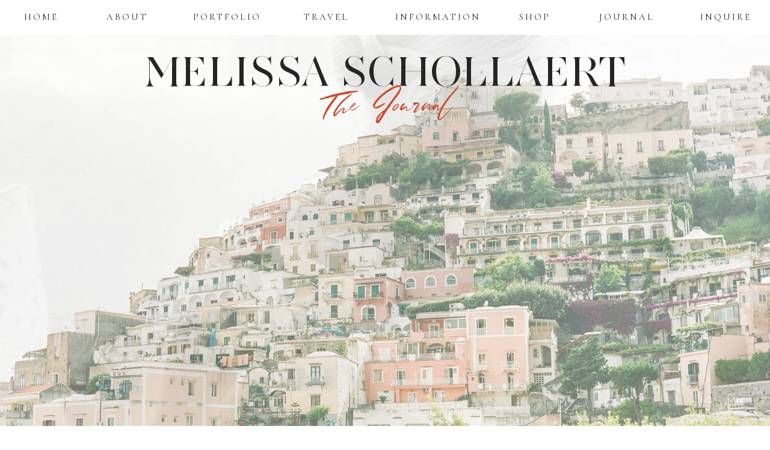

--- FILE ---
content_type: text/html; charset=UTF-8
request_url: https://melissaschollaertphotography.com/tag/orange-flowers/
body_size: 25271
content:
<!DOCTYPE html>
<html dir="ltr" lang="en-US"
	prefix="og: https://ogp.me/ns#"  class="d">
<head>
<link rel="stylesheet" type="text/css" href="//lib.showit.co/engine/2.2.5/showit.css" />
<title>orange flowers - Melissa Schollaert Photography</title>

		<!-- All in One SEO 4.3.1.1 - aioseo.com -->
		<meta name="robots" content="max-image-preview:large" />
		<link rel="canonical" href="https://melissaschollaertphotography.com/tag/orange-flowers/" />
		<meta name="generator" content="All in One SEO (AIOSEO) 4.3.1.1 " />
		<script type="application/ld+json" class="aioseo-schema">
			{"@context":"https:\/\/schema.org","@graph":[{"@type":"BreadcrumbList","@id":"https:\/\/melissaschollaertphotography.com\/tag\/orange-flowers\/#breadcrumblist","itemListElement":[{"@type":"ListItem","@id":"https:\/\/melissaschollaertphotography.com\/#listItem","position":1,"item":{"@type":"WebPage","@id":"https:\/\/melissaschollaertphotography.com\/","name":"Home","description":"Atlanta-Southeast | Phoenix-Southwest | Destination Wedding Photographer","url":"https:\/\/melissaschollaertphotography.com\/"},"nextItem":"https:\/\/melissaschollaertphotography.com\/tag\/orange-flowers\/#listItem"},{"@type":"ListItem","@id":"https:\/\/melissaschollaertphotography.com\/tag\/orange-flowers\/#listItem","position":2,"item":{"@type":"WebPage","@id":"https:\/\/melissaschollaertphotography.com\/tag\/orange-flowers\/","name":"orange flowers","url":"https:\/\/melissaschollaertphotography.com\/tag\/orange-flowers\/"},"previousItem":"https:\/\/melissaschollaertphotography.com\/#listItem"}]},{"@type":"CollectionPage","@id":"https:\/\/melissaschollaertphotography.com\/tag\/orange-flowers\/#collectionpage","url":"https:\/\/melissaschollaertphotography.com\/tag\/orange-flowers\/","name":"orange flowers - Melissa Schollaert Photography","inLanguage":"en-US","isPartOf":{"@id":"https:\/\/melissaschollaertphotography.com\/#website"},"breadcrumb":{"@id":"https:\/\/melissaschollaertphotography.com\/tag\/orange-flowers\/#breadcrumblist"}},{"@type":"Organization","@id":"https:\/\/melissaschollaertphotography.com\/#organization","name":"Melissa Schollaert Photography","url":"https:\/\/melissaschollaertphotography.com\/"},{"@type":"WebSite","@id":"https:\/\/melissaschollaertphotography.com\/#website","url":"https:\/\/melissaschollaertphotography.com\/","name":"Melissa Schollaert Photography","description":"Atlanta-Southeast | Phoenix-Southwest | Destination Wedding Photographer","inLanguage":"en-US","publisher":{"@id":"https:\/\/melissaschollaertphotography.com\/#organization"}}]}
		</script>
		<!-- All in One SEO -->

<link rel="alternate" type="application/rss+xml" title="Melissa Schollaert Photography &raquo; Feed" href="https://melissaschollaertphotography.com/feed/" />
<link rel="alternate" type="application/rss+xml" title="Melissa Schollaert Photography &raquo; Comments Feed" href="https://melissaschollaertphotography.com/comments/feed/" />
<link rel="alternate" type="application/rss+xml" title="Melissa Schollaert Photography &raquo; orange flowers Tag Feed" href="https://melissaschollaertphotography.com/tag/orange-flowers/feed/" />
<script type="text/javascript">
/* <![CDATA[ */
window._wpemojiSettings = {"baseUrl":"https:\/\/s.w.org\/images\/core\/emoji\/16.0.1\/72x72\/","ext":".png","svgUrl":"https:\/\/s.w.org\/images\/core\/emoji\/16.0.1\/svg\/","svgExt":".svg","source":{"concatemoji":"https:\/\/melissaschollaertphotography.com\/wp-includes\/js\/wp-emoji-release.min.js?ver=6.8.3"}};
/*! This file is auto-generated */
!function(s,n){var o,i,e;function c(e){try{var t={supportTests:e,timestamp:(new Date).valueOf()};sessionStorage.setItem(o,JSON.stringify(t))}catch(e){}}function p(e,t,n){e.clearRect(0,0,e.canvas.width,e.canvas.height),e.fillText(t,0,0);var t=new Uint32Array(e.getImageData(0,0,e.canvas.width,e.canvas.height).data),a=(e.clearRect(0,0,e.canvas.width,e.canvas.height),e.fillText(n,0,0),new Uint32Array(e.getImageData(0,0,e.canvas.width,e.canvas.height).data));return t.every(function(e,t){return e===a[t]})}function u(e,t){e.clearRect(0,0,e.canvas.width,e.canvas.height),e.fillText(t,0,0);for(var n=e.getImageData(16,16,1,1),a=0;a<n.data.length;a++)if(0!==n.data[a])return!1;return!0}function f(e,t,n,a){switch(t){case"flag":return n(e,"\ud83c\udff3\ufe0f\u200d\u26a7\ufe0f","\ud83c\udff3\ufe0f\u200b\u26a7\ufe0f")?!1:!n(e,"\ud83c\udde8\ud83c\uddf6","\ud83c\udde8\u200b\ud83c\uddf6")&&!n(e,"\ud83c\udff4\udb40\udc67\udb40\udc62\udb40\udc65\udb40\udc6e\udb40\udc67\udb40\udc7f","\ud83c\udff4\u200b\udb40\udc67\u200b\udb40\udc62\u200b\udb40\udc65\u200b\udb40\udc6e\u200b\udb40\udc67\u200b\udb40\udc7f");case"emoji":return!a(e,"\ud83e\udedf")}return!1}function g(e,t,n,a){var r="undefined"!=typeof WorkerGlobalScope&&self instanceof WorkerGlobalScope?new OffscreenCanvas(300,150):s.createElement("canvas"),o=r.getContext("2d",{willReadFrequently:!0}),i=(o.textBaseline="top",o.font="600 32px Arial",{});return e.forEach(function(e){i[e]=t(o,e,n,a)}),i}function t(e){var t=s.createElement("script");t.src=e,t.defer=!0,s.head.appendChild(t)}"undefined"!=typeof Promise&&(o="wpEmojiSettingsSupports",i=["flag","emoji"],n.supports={everything:!0,everythingExceptFlag:!0},e=new Promise(function(e){s.addEventListener("DOMContentLoaded",e,{once:!0})}),new Promise(function(t){var n=function(){try{var e=JSON.parse(sessionStorage.getItem(o));if("object"==typeof e&&"number"==typeof e.timestamp&&(new Date).valueOf()<e.timestamp+604800&&"object"==typeof e.supportTests)return e.supportTests}catch(e){}return null}();if(!n){if("undefined"!=typeof Worker&&"undefined"!=typeof OffscreenCanvas&&"undefined"!=typeof URL&&URL.createObjectURL&&"undefined"!=typeof Blob)try{var e="postMessage("+g.toString()+"("+[JSON.stringify(i),f.toString(),p.toString(),u.toString()].join(",")+"));",a=new Blob([e],{type:"text/javascript"}),r=new Worker(URL.createObjectURL(a),{name:"wpTestEmojiSupports"});return void(r.onmessage=function(e){c(n=e.data),r.terminate(),t(n)})}catch(e){}c(n=g(i,f,p,u))}t(n)}).then(function(e){for(var t in e)n.supports[t]=e[t],n.supports.everything=n.supports.everything&&n.supports[t],"flag"!==t&&(n.supports.everythingExceptFlag=n.supports.everythingExceptFlag&&n.supports[t]);n.supports.everythingExceptFlag=n.supports.everythingExceptFlag&&!n.supports.flag,n.DOMReady=!1,n.readyCallback=function(){n.DOMReady=!0}}).then(function(){return e}).then(function(){var e;n.supports.everything||(n.readyCallback(),(e=n.source||{}).concatemoji?t(e.concatemoji):e.wpemoji&&e.twemoji&&(t(e.twemoji),t(e.wpemoji)))}))}((window,document),window._wpemojiSettings);
/* ]]> */
</script>
<style id='wp-emoji-styles-inline-css' type='text/css'>

	img.wp-smiley, img.emoji {
		display: inline !important;
		border: none !important;
		box-shadow: none !important;
		height: 1em !important;
		width: 1em !important;
		margin: 0 0.07em !important;
		vertical-align: -0.1em !important;
		background: none !important;
		padding: 0 !important;
	}
</style>
<link rel='stylesheet' id='wp-block-library-css' href='https://melissaschollaertphotography.com/wp-includes/css/dist/block-library/style.min.css?ver=6.8.3' type='text/css' media='all' />
<style id='classic-theme-styles-inline-css' type='text/css'>
/*! This file is auto-generated */
.wp-block-button__link{color:#fff;background-color:#32373c;border-radius:9999px;box-shadow:none;text-decoration:none;padding:calc(.667em + 2px) calc(1.333em + 2px);font-size:1.125em}.wp-block-file__button{background:#32373c;color:#fff;text-decoration:none}
</style>
<style id='global-styles-inline-css' type='text/css'>
:root{--wp--preset--aspect-ratio--square: 1;--wp--preset--aspect-ratio--4-3: 4/3;--wp--preset--aspect-ratio--3-4: 3/4;--wp--preset--aspect-ratio--3-2: 3/2;--wp--preset--aspect-ratio--2-3: 2/3;--wp--preset--aspect-ratio--16-9: 16/9;--wp--preset--aspect-ratio--9-16: 9/16;--wp--preset--color--black: #000000;--wp--preset--color--cyan-bluish-gray: #abb8c3;--wp--preset--color--white: #ffffff;--wp--preset--color--pale-pink: #f78da7;--wp--preset--color--vivid-red: #cf2e2e;--wp--preset--color--luminous-vivid-orange: #ff6900;--wp--preset--color--luminous-vivid-amber: #fcb900;--wp--preset--color--light-green-cyan: #7bdcb5;--wp--preset--color--vivid-green-cyan: #00d084;--wp--preset--color--pale-cyan-blue: #8ed1fc;--wp--preset--color--vivid-cyan-blue: #0693e3;--wp--preset--color--vivid-purple: #9b51e0;--wp--preset--gradient--vivid-cyan-blue-to-vivid-purple: linear-gradient(135deg,rgba(6,147,227,1) 0%,rgb(155,81,224) 100%);--wp--preset--gradient--light-green-cyan-to-vivid-green-cyan: linear-gradient(135deg,rgb(122,220,180) 0%,rgb(0,208,130) 100%);--wp--preset--gradient--luminous-vivid-amber-to-luminous-vivid-orange: linear-gradient(135deg,rgba(252,185,0,1) 0%,rgba(255,105,0,1) 100%);--wp--preset--gradient--luminous-vivid-orange-to-vivid-red: linear-gradient(135deg,rgba(255,105,0,1) 0%,rgb(207,46,46) 100%);--wp--preset--gradient--very-light-gray-to-cyan-bluish-gray: linear-gradient(135deg,rgb(238,238,238) 0%,rgb(169,184,195) 100%);--wp--preset--gradient--cool-to-warm-spectrum: linear-gradient(135deg,rgb(74,234,220) 0%,rgb(151,120,209) 20%,rgb(207,42,186) 40%,rgb(238,44,130) 60%,rgb(251,105,98) 80%,rgb(254,248,76) 100%);--wp--preset--gradient--blush-light-purple: linear-gradient(135deg,rgb(255,206,236) 0%,rgb(152,150,240) 100%);--wp--preset--gradient--blush-bordeaux: linear-gradient(135deg,rgb(254,205,165) 0%,rgb(254,45,45) 50%,rgb(107,0,62) 100%);--wp--preset--gradient--luminous-dusk: linear-gradient(135deg,rgb(255,203,112) 0%,rgb(199,81,192) 50%,rgb(65,88,208) 100%);--wp--preset--gradient--pale-ocean: linear-gradient(135deg,rgb(255,245,203) 0%,rgb(182,227,212) 50%,rgb(51,167,181) 100%);--wp--preset--gradient--electric-grass: linear-gradient(135deg,rgb(202,248,128) 0%,rgb(113,206,126) 100%);--wp--preset--gradient--midnight: linear-gradient(135deg,rgb(2,3,129) 0%,rgb(40,116,252) 100%);--wp--preset--font-size--small: 13px;--wp--preset--font-size--medium: 20px;--wp--preset--font-size--large: 36px;--wp--preset--font-size--x-large: 42px;--wp--preset--spacing--20: 0.44rem;--wp--preset--spacing--30: 0.67rem;--wp--preset--spacing--40: 1rem;--wp--preset--spacing--50: 1.5rem;--wp--preset--spacing--60: 2.25rem;--wp--preset--spacing--70: 3.38rem;--wp--preset--spacing--80: 5.06rem;--wp--preset--shadow--natural: 6px 6px 9px rgba(0, 0, 0, 0.2);--wp--preset--shadow--deep: 12px 12px 50px rgba(0, 0, 0, 0.4);--wp--preset--shadow--sharp: 6px 6px 0px rgba(0, 0, 0, 0.2);--wp--preset--shadow--outlined: 6px 6px 0px -3px rgba(255, 255, 255, 1), 6px 6px rgba(0, 0, 0, 1);--wp--preset--shadow--crisp: 6px 6px 0px rgba(0, 0, 0, 1);}:where(.is-layout-flex){gap: 0.5em;}:where(.is-layout-grid){gap: 0.5em;}body .is-layout-flex{display: flex;}.is-layout-flex{flex-wrap: wrap;align-items: center;}.is-layout-flex > :is(*, div){margin: 0;}body .is-layout-grid{display: grid;}.is-layout-grid > :is(*, div){margin: 0;}:where(.wp-block-columns.is-layout-flex){gap: 2em;}:where(.wp-block-columns.is-layout-grid){gap: 2em;}:where(.wp-block-post-template.is-layout-flex){gap: 1.25em;}:where(.wp-block-post-template.is-layout-grid){gap: 1.25em;}.has-black-color{color: var(--wp--preset--color--black) !important;}.has-cyan-bluish-gray-color{color: var(--wp--preset--color--cyan-bluish-gray) !important;}.has-white-color{color: var(--wp--preset--color--white) !important;}.has-pale-pink-color{color: var(--wp--preset--color--pale-pink) !important;}.has-vivid-red-color{color: var(--wp--preset--color--vivid-red) !important;}.has-luminous-vivid-orange-color{color: var(--wp--preset--color--luminous-vivid-orange) !important;}.has-luminous-vivid-amber-color{color: var(--wp--preset--color--luminous-vivid-amber) !important;}.has-light-green-cyan-color{color: var(--wp--preset--color--light-green-cyan) !important;}.has-vivid-green-cyan-color{color: var(--wp--preset--color--vivid-green-cyan) !important;}.has-pale-cyan-blue-color{color: var(--wp--preset--color--pale-cyan-blue) !important;}.has-vivid-cyan-blue-color{color: var(--wp--preset--color--vivid-cyan-blue) !important;}.has-vivid-purple-color{color: var(--wp--preset--color--vivid-purple) !important;}.has-black-background-color{background-color: var(--wp--preset--color--black) !important;}.has-cyan-bluish-gray-background-color{background-color: var(--wp--preset--color--cyan-bluish-gray) !important;}.has-white-background-color{background-color: var(--wp--preset--color--white) !important;}.has-pale-pink-background-color{background-color: var(--wp--preset--color--pale-pink) !important;}.has-vivid-red-background-color{background-color: var(--wp--preset--color--vivid-red) !important;}.has-luminous-vivid-orange-background-color{background-color: var(--wp--preset--color--luminous-vivid-orange) !important;}.has-luminous-vivid-amber-background-color{background-color: var(--wp--preset--color--luminous-vivid-amber) !important;}.has-light-green-cyan-background-color{background-color: var(--wp--preset--color--light-green-cyan) !important;}.has-vivid-green-cyan-background-color{background-color: var(--wp--preset--color--vivid-green-cyan) !important;}.has-pale-cyan-blue-background-color{background-color: var(--wp--preset--color--pale-cyan-blue) !important;}.has-vivid-cyan-blue-background-color{background-color: var(--wp--preset--color--vivid-cyan-blue) !important;}.has-vivid-purple-background-color{background-color: var(--wp--preset--color--vivid-purple) !important;}.has-black-border-color{border-color: var(--wp--preset--color--black) !important;}.has-cyan-bluish-gray-border-color{border-color: var(--wp--preset--color--cyan-bluish-gray) !important;}.has-white-border-color{border-color: var(--wp--preset--color--white) !important;}.has-pale-pink-border-color{border-color: var(--wp--preset--color--pale-pink) !important;}.has-vivid-red-border-color{border-color: var(--wp--preset--color--vivid-red) !important;}.has-luminous-vivid-orange-border-color{border-color: var(--wp--preset--color--luminous-vivid-orange) !important;}.has-luminous-vivid-amber-border-color{border-color: var(--wp--preset--color--luminous-vivid-amber) !important;}.has-light-green-cyan-border-color{border-color: var(--wp--preset--color--light-green-cyan) !important;}.has-vivid-green-cyan-border-color{border-color: var(--wp--preset--color--vivid-green-cyan) !important;}.has-pale-cyan-blue-border-color{border-color: var(--wp--preset--color--pale-cyan-blue) !important;}.has-vivid-cyan-blue-border-color{border-color: var(--wp--preset--color--vivid-cyan-blue) !important;}.has-vivid-purple-border-color{border-color: var(--wp--preset--color--vivid-purple) !important;}.has-vivid-cyan-blue-to-vivid-purple-gradient-background{background: var(--wp--preset--gradient--vivid-cyan-blue-to-vivid-purple) !important;}.has-light-green-cyan-to-vivid-green-cyan-gradient-background{background: var(--wp--preset--gradient--light-green-cyan-to-vivid-green-cyan) !important;}.has-luminous-vivid-amber-to-luminous-vivid-orange-gradient-background{background: var(--wp--preset--gradient--luminous-vivid-amber-to-luminous-vivid-orange) !important;}.has-luminous-vivid-orange-to-vivid-red-gradient-background{background: var(--wp--preset--gradient--luminous-vivid-orange-to-vivid-red) !important;}.has-very-light-gray-to-cyan-bluish-gray-gradient-background{background: var(--wp--preset--gradient--very-light-gray-to-cyan-bluish-gray) !important;}.has-cool-to-warm-spectrum-gradient-background{background: var(--wp--preset--gradient--cool-to-warm-spectrum) !important;}.has-blush-light-purple-gradient-background{background: var(--wp--preset--gradient--blush-light-purple) !important;}.has-blush-bordeaux-gradient-background{background: var(--wp--preset--gradient--blush-bordeaux) !important;}.has-luminous-dusk-gradient-background{background: var(--wp--preset--gradient--luminous-dusk) !important;}.has-pale-ocean-gradient-background{background: var(--wp--preset--gradient--pale-ocean) !important;}.has-electric-grass-gradient-background{background: var(--wp--preset--gradient--electric-grass) !important;}.has-midnight-gradient-background{background: var(--wp--preset--gradient--midnight) !important;}.has-small-font-size{font-size: var(--wp--preset--font-size--small) !important;}.has-medium-font-size{font-size: var(--wp--preset--font-size--medium) !important;}.has-large-font-size{font-size: var(--wp--preset--font-size--large) !important;}.has-x-large-font-size{font-size: var(--wp--preset--font-size--x-large) !important;}
:where(.wp-block-post-template.is-layout-flex){gap: 1.25em;}:where(.wp-block-post-template.is-layout-grid){gap: 1.25em;}
:where(.wp-block-columns.is-layout-flex){gap: 2em;}:where(.wp-block-columns.is-layout-grid){gap: 2em;}
:root :where(.wp-block-pullquote){font-size: 1.5em;line-height: 1.6;}
</style>
<link rel='stylesheet' id='pub-style-css' href='https://melissaschollaertphotography.com/wp-content/themes/showit/pubs/h_bb6jphs3kmzltypxbxcg/20241016152047S9d25e9/assets/pub.css?ver=1729092057' type='text/css' media='all' />
<link rel='stylesheet' id='slidedeck-css' href='https://melissaschollaertphotography.com/wp-content/plugins/slidedeck2-personal/css/slidedeck.css?ver=2.3.10' type='text/css' media='screen' />
<script type="text/javascript">
window.slideDeck2Version = "2.3.10";
window.slideDeck2Distribution = "pro";
</script>
<script type="text/javascript" src="https://melissaschollaertphotography.com/wp-includes/js/jquery/jquery.min.js?ver=3.7.1" id="jquery-core-js"></script>
<script type="text/javascript" id="jquery-core-js-after">
/* <![CDATA[ */
$ = jQuery;
/* ]]> */
</script>
<script type="text/javascript" src="https://melissaschollaertphotography.com/wp-content/themes/showit/pubs/h_bb6jphs3kmzltypxbxcg/20241016152047S9d25e9/assets/pub.js?ver=1729092057" id="pub-script-js"></script>
<script type="text/javascript" src="https://melissaschollaertphotography.com/wp-includes/js/jquery/jquery-migrate.min.js?ver=3.4.1" id="jquery-migrate-js"></script>
<script type="text/javascript" src="https://melissaschollaertphotography.com/wp-content/plugins/slidedeck2-personal/js/jquery-mousewheel/jquery.mousewheel.min.js?ver=3.0.6" id="scrolling-js-js"></script>
<script type="text/javascript" src="https://melissaschollaertphotography.com/wp-content/plugins/slidedeck2-personal/js/jquery.easing.1.3.js?ver=1.3" id="jquery-easing-js"></script>
<script type="text/javascript" src="https://melissaschollaertphotography.com/wp-content/plugins/slidedeck2-personal/js/slidedeck.jquery.js?ver=1.4.1" id="slidedeck-library-js-js"></script>
<script type="text/javascript" src="https://melissaschollaertphotography.com/wp-content/plugins/slidedeck2-personal/js/slidedeck-public.js?ver=2.3.10" id="slidedeck-public-js"></script>
<script type="text/javascript" src="https://platform.twitter.com/widgets.js?ver=1316526300" id="twitter-intent-api-js"></script>
<link rel="https://api.w.org/" href="https://melissaschollaertphotography.com/wp-json/" /><link rel="alternate" title="JSON" type="application/json" href="https://melissaschollaertphotography.com/wp-json/wp/v2/tags/1584" /><link rel="EditURI" type="application/rsd+xml" title="RSD" href="https://melissaschollaertphotography.com/xmlrpc.php?rsd" />

<meta charset="UTF-8" />
<meta name="viewport" content="width=device-width, initial-scale=1" />
<link rel="icon" type="image/png" href="//static.showit.co/200/gWFDu9jNQemWjInJuhkG7Q/14949/logo-msonly.png" />
<link rel="preconnect" href="https://static.showit.co" />
<meta property="fb:app_id" content="1518038858268388" />

<link rel="preconnect" href="https://fonts.googleapis.com">
<link rel="preconnect" href="https://fonts.gstatic.com" crossorigin>
<link href="https://fonts.googleapis.com/css?family=Cormorant:500|Cormorant+Garamond:regular|Cormorant+Garamond:500italic" rel="stylesheet" type="text/css"/>
<style>
@font-face{font-family:Luna Wilde;src:url('//static.showit.co/file/LBhEwah3T22wB5v1_NdG_g/14949/lunawilde-regular-webfont.woff');}
@font-face{font-family:AW Conqueror Didot Light;src:url('//static.showit.co/file/ahvm_AmpSfSIkqk81mSWQw/shared/awconquerordidot-light.woff');}
</style>
<script id="init_data" type="application/json">
{"mobile":{"w":320,"bgMediaType":"none","bgFillType":"color","bgColor":"colors-7"},"desktop":{"w":1200,"bgColor":"colors-1","bgMediaType":"none","bgFillType":"color"},"sid":"h_bb6jphs3kmzltypxbxcg","break":768,"assetURL":"//static.showit.co","contactFormId":"14949/4943","cfAction":"aHR0cHM6Ly9jbGllbnRzZXJ2aWNlLnNob3dpdC5jby9jb250YWN0Zm9ybQ==","sgAction":"aHR0cHM6Ly9jbGllbnRzZXJ2aWNlLnNob3dpdC5jby9zb2NpYWxncmlk","blockData":[{"slug":"mobile-menu-blog","visible":"m","states":[],"d":{"h":237,"w":1200,"locking":{"side":"t"},"stateTrIn":{"duration":1},"stateTrOut":{"duration":1},"bgFillType":"color","bgColor":"#FFFFFF:0","bgMediaType":"none"},"m":{"h":900,"w":320,"locking":{},"stateTrIn":{"duration":1},"stateTrOut":{"duration":1},"bgFillType":"color","bgColor":"#FFFFFF","bgMediaType":"none"}},{"slug":"mobile-menu-closed-blog","visible":"m","states":[],"d":{"h":64,"w":1200,"locking":{"side":"t"},"stateTrIn":{"duration":1},"stateTrOut":{"duration":1},"bgFillType":"color","bgColor":"#000000:0","bgMediaType":"none"},"m":{"h":45,"w":320,"locking":{"side":"t"},"stateTrIn":{"duration":1},"stateTrOut":{"duration":1},"bgFillType":"color","bgColor":"#FFFFFF","bgMediaType":"none"}},{"slug":"desktop-menu-blog","visible":"d","states":[{"d":{"bgFillType":"color","bgColor":"#000000:0","bgMediaType":"none"},"m":{"bgFillType":"color","bgColor":"#000000:0","bgMediaType":"none"},"slug":"view-1"},{"d":{"bgFillType":"color","bgColor":"#000000:0","bgMediaType":"none"},"m":{"bgFillType":"color","bgColor":"#000000:0","bgMediaType":"none"},"slug":"view-2"},{"d":{"bgFillType":"color","bgColor":"#000000:0","bgMediaType":"none"},"m":{"bgFillType":"color","bgColor":"#000000:0","bgMediaType":"none"},"slug":"view-3"}],"d":{"h":58,"w":1200,"bgFillType":"color","bgColor":"#FFFFFF","bgMediaType":"none"},"m":{"h":200,"w":320,"bgFillType":"color","bgColor":"#FFFFFF","bgMediaType":"none"},"stateTrans":[{},{},{}]},{"slug":"header","visible":"a","states":[],"d":{"h":650,"w":1200,"bgFillType":"color","bgColor":"colors-1","bgMediaType":"none"},"m":{"h":650,"w":320,"bgFillType":"color","bgColor":"colors-1","bgMediaType":"none"}},{"slug":"blog-categories-mobile","visible":"m","states":[],"d":{"h":491,"w":1200,"bgFillType":"color","bgColor":"#FFFFFF","bgMediaType":"none"},"m":{"h":500,"w":320,"bgFillType":"color","bgColor":"#FFFFFF","bgMediaType":"none"}},{"slug":"blog-categories","visible":"d","states":[],"d":{"h":491,"w":1200,"bgFillType":"color","bgColor":"#FFFFFF","bgMediaType":"none"},"m":{"h":500,"w":320,"bgFillType":"color","bgColor":"#FFFFFF","bgMediaType":"none"}},{"slug":"padding","visible":"d","states":[],"d":{"h":62,"w":1200,"bgFillType":"color","bgColor":"#FFFFFF","bgMediaType":"none"},"m":{"h":28,"w":320,"bgFillType":"color","bgColor":"#FFFFFF","bgMediaType":"none"}},{"slug":"post-grid-1","visible":"a","states":[],"d":{"h":600,"w":1200,"bgFillType":"color","bgColor":"#FFFFFF","bgMediaType":"none"},"m":{"h":721,"w":320,"bgFillType":"color","bgColor":"#FFFFFF","bgMediaType":"none"}},{"slug":"post-grid-2","visible":"a","states":[],"d":{"h":600,"w":1200,"bgFillType":"color","bgColor":"#FFFFFF","bgMediaType":"none"},"m":{"h":729,"w":320,"bgFillType":"color","bgColor":"#FFFFFF","bgMediaType":"none"},"ps":[{"trigger":"onscreen","type":"show","block":"email-signup-1","once":1}]},{"slug":"new-canvas","visible":"a","states":[],"d":{"h":1,"w":1200,"bgFillType":"color","bgColor":"colors-1","bgMediaType":"none"},"m":{"h":1,"w":320,"bgFillType":"color","bgColor":"colors-1","bgMediaType":"none"}},{"slug":"adjacent-posts","visible":"a","states":[],"d":{"h":57,"w":1200,"bgFillType":"color","bgColor":"#FFFFFF","bgMediaType":"none"},"m":{"h":58,"w":320,"bgFillType":"color","bgColor":"#FFFFFF","bgMediaType":"none"}},{"slug":"pull-quote","visible":"a","states":[],"d":{"h":300,"w":1200,"bgFillType":"color","bgColor":"#FFFFFF","bgMediaType":"none"},"m":{"h":500,"w":320,"bgFillType":"color","bgColor":"#FFFFFF","bgMediaType":"none"}},{"slug":"instagram-feed","visible":"a","states":[],"d":{"h":144,"w":1200,"bgFillType":"color","bgColor":"#FFFFFF","bgMediaType":"none"},"m":{"h":185,"w":320,"bgFillType":"color","bgColor":"#FFFFFF","bgMediaType":"none"}},{"slug":"footer-blog","visible":"a","states":[{"d":{"bgFillType":"color","bgColor":"#000000:0","bgMediaType":"none"},"m":{"bgFillType":"color","bgColor":"#000000:0","bgMediaType":"none"},"slug":"view-1"},{"d":{"bgFillType":"color","bgColor":"#000000:0","bgMediaType":"none"},"m":{"bgFillType":"color","bgColor":"#000000:0","bgMediaType":"none"},"slug":"view-2"},{"d":{"bgFillType":"color","bgColor":"#000000:0","bgMediaType":"none"},"m":{"bgFillType":"color","bgColor":"#000000:0","bgMediaType":"none"},"slug":"view-3"}],"d":{"h":315,"w":1200,"locking":{},"stateTrIn":{"duration":1},"stateTrOut":{"duration":1},"bgFillType":"color","bgColor":"#FFFFFF","bgMediaType":"none"},"m":{"h":650,"w":320,"locking":{},"stateTrIn":{"duration":1},"stateTrOut":{"duration":1},"bgFillType":"color","bgColor":"#FFFFFF","bgMediaType":"none"},"stateTrans":[{},{},{}]},{"slug":"email-signup-1","visible":"d","states":[],"d":{"h":650,"w":1200,"locking":{"side":"t"},"nature":"wH","bgFillType":"color","bgColor":"colors-3:42","bgMediaType":"none"},"m":{"h":700,"w":320,"nature":"wH","bgFillType":"color","bgColor":"colors-3:50","bgMediaType":"none"}},{"slug":"header-old","visible":"a","states":[],"d":{"h":185,"w":1200,"bgFillType":"color","bgColor":"#FFFFFF","bgMediaType":"none"},"m":{"h":165,"w":320,"bgFillType":"color","bgColor":"#FFFFFF","bgMediaType":"none"}},{"slug":"featured-post","visible":"a","states":[{"d":{"bgFillType":"color","bgColor":"#000000:0","bgMediaType":"none"},"m":{"bgFillType":"color","bgColor":"#000000:0","bgMediaType":"none"},"slug":"view-1-1"},{"d":{"bgFillType":"color","bgColor":"#000000:0","bgMediaType":"none"},"m":{"bgFillType":"color","bgColor":"#000000:0","bgMediaType":"none"},"slug":"view-1"},{"d":{"bgFillType":"color","bgColor":"#000000:0","bgMediaType":"none"},"m":{"bgFillType":"color","bgColor":"#000000:0","bgMediaType":"none"},"slug":"view-1-2"}],"d":{"h":595,"w":1200,"aav":7,"bgFillType":"color","bgColor":"#FFFFFF","bgMediaType":"none"},"m":{"h":275,"w":320,"aav":4,"bgFillType":"color","bgColor":"#FFFFFF","bgMediaType":"none"},"stateTrans":[{},{},{}]}],"elementData":[{"type":"icon","visible":"a","id":"mobile-menu-blog_0","blockId":"mobile-menu-blog","m":{"x":91,"y":825,"w":22,"h":21,"a":0},"d":{"x":991.833,"y":188.451,"w":17,"h":17,"a":0}},{"type":"icon","visible":"a","id":"mobile-menu-blog_1","blockId":"mobile-menu-blog","m":{"x":130,"y":825,"w":22,"h":21,"a":0},"d":{"x":1019.833,"y":188.451,"w":17,"h":17,"a":0}},{"type":"icon","visible":"a","id":"mobile-menu-blog_2","blockId":"mobile-menu-blog","m":{"x":173,"y":827,"w":17,"h":16,"a":0},"d":{"x":1049.833,"y":188.451,"w":17,"h":17,"a":0}},{"type":"simple","visible":"m","id":"mobile-menu-blog_3","blockId":"mobile-menu-blog","m":{"x":23,"y":793,"w":275,"h":1,"a":0},"d":{"x":593,"y":441.453,"w":34,"h":1.01,"a":0,"o":50}},{"type":"text","visible":"a","id":"mobile-menu-blog_4","blockId":"mobile-menu-blog","m":{"x":97,"y":763,"w":126,"h":21,"a":0},"d":{"x":940,"y":55,"w":83,"h":22,"a":0}},{"type":"simple","visible":"m","id":"mobile-menu-blog_5","blockId":"mobile-menu-blog","m":{"x":23,"y":745,"w":275,"h":1,"a":0},"d":{"x":593,"y":441.453,"w":34,"h":1.01,"a":0,"o":50}},{"type":"text","visible":"a","id":"mobile-menu-blog_6","blockId":"mobile-menu-blog","m":{"x":97,"y":714,"w":126,"h":21,"a":0},"d":{"x":930,"y":45,"w":83,"h":22,"a":0}},{"type":"simple","visible":"m","id":"mobile-menu-blog_7","blockId":"mobile-menu-blog","m":{"x":23,"y":696,"w":275,"h":1,"a":0},"d":{"x":583,"y":431.453,"w":34,"h":1.01,"a":0,"o":50}},{"type":"text","visible":"a","id":"mobile-menu-blog_8","blockId":"mobile-menu-blog","m":{"x":23,"y":618,"w":275,"h":21,"a":0},"d":{"x":920,"y":35,"w":83,"h":22,"a":0}},{"type":"simple","visible":"m","id":"mobile-menu-blog_9","blockId":"mobile-menu-blog","m":{"x":23,"y":648,"w":275,"h":1,"a":0},"d":{"x":583,"y":431.453,"w":34,"h":1.01,"a":0,"o":50}},{"type":"simple","visible":"m","id":"mobile-menu-blog_10","blockId":"mobile-menu-blog","m":{"x":23,"y":599,"w":275,"h":1,"a":0},"d":{"x":583,"y":431.453,"w":34,"h":1.01,"a":0,"o":50}},{"type":"text","visible":"a","id":"mobile-menu-blog_11","blockId":"mobile-menu-blog","m":{"x":23,"y":519,"w":275,"h":21,"a":0},"d":{"x":485.6,"y":57,"w":82,"h":22,"a":0}},{"type":"text","visible":"a","id":"mobile-menu-blog_12","blockId":"mobile-menu-blog","m":{"x":47,"y":567,"w":226,"h":21,"a":0},"d":{"x":505.6,"y":77,"w":82,"h":22,"a":0}},{"type":"text","visible":"a","id":"mobile-menu-blog_13","blockId":"mobile-menu-blog","m":{"x":23,"y":543,"w":275,"h":21,"a":0},"d":{"x":475.6,"y":47,"w":82,"h":22,"a":0}},{"type":"text","visible":"a","id":"mobile-menu-blog_14","blockId":"mobile-menu-blog","m":{"x":23,"y":667,"w":276,"h":21,"a":0},"d":{"x":778.2,"y":36,"w":82,"h":22,"a":0}},{"type":"text","visible":"a","id":"mobile-menu-blog_15","blockId":"mobile-menu-blog","m":{"x":23,"y":491,"w":275,"h":21,"a":0},"d":{"x":607.4,"y":37,"w":111,"h":22,"a":0}},{"type":"simple","visible":"m","id":"mobile-menu-blog_16","blockId":"mobile-menu-blog","m":{"x":23,"y":473,"w":275,"h":1,"a":0},"d":{"x":583,"y":431.453,"w":34,"h":1.01,"a":0,"o":50}},{"type":"simple","visible":"m","id":"mobile-menu-blog_17","blockId":"mobile-menu-blog","m":{"x":23,"y":322,"w":275,"h":1,"a":0},"d":{"x":583,"y":431.453,"w":34,"h":1.01,"a":0,"o":50}},{"type":"text","visible":"a","id":"mobile-menu-blog_18","blockId":"mobile-menu-blog","m":{"x":23,"y":368,"w":275,"h":21,"a":0},"d":{"x":485.6,"y":57,"w":82,"h":22,"a":0}},{"type":"text","visible":"a","id":"mobile-menu-blog_19","blockId":"mobile-menu-blog","m":{"x":47,"y":440,"w":226,"h":21,"a":0},"d":{"x":495.6,"y":67,"w":82,"h":22,"a":0}},{"type":"text","visible":"a","id":"mobile-menu-blog_20","blockId":"mobile-menu-blog","m":{"x":47,"y":416,"w":226,"h":21,"a":0},"d":{"x":505.6,"y":77,"w":82,"h":22,"a":0}},{"type":"text","visible":"a","id":"mobile-menu-blog_21","blockId":"mobile-menu-blog","m":{"x":23,"y":392,"w":275,"h":21,"a":0},"d":{"x":475.6,"y":47,"w":82,"h":22,"a":0}},{"type":"text","visible":"a","id":"mobile-menu-blog_22","blockId":"mobile-menu-blog","m":{"x":97,"y":341,"w":126,"h":21,"a":0},"d":{"x":465.6,"y":37,"w":82,"h":22,"a":0}},{"type":"text","visible":"a","id":"mobile-menu-blog_23","blockId":"mobile-menu-blog","m":{"x":23,"y":292,"w":275,"h":21,"a":0},"d":{"x":607.4,"y":37,"w":111,"h":22,"a":0}},{"type":"simple","visible":"m","id":"mobile-menu-blog_24","blockId":"mobile-menu-blog","m":{"x":23,"y":274,"w":275,"h":1,"a":0},"d":{"x":583,"y":431.453,"w":34,"h":1.01,"a":0,"o":50}},{"type":"text","visible":"a","id":"mobile-menu-blog_25","blockId":"mobile-menu-blog","m":{"x":23,"y":243,"w":275,"h":21,"a":0},"d":{"x":197,"y":38,"w":51,"h":22,"a":0}},{"type":"simple","visible":"m","id":"mobile-menu-blog_26","blockId":"mobile-menu-blog","m":{"x":23,"y":225,"w":275,"h":1,"a":0},"d":{"x":583,"y":431.453,"w":34,"h":1.01,"a":0,"o":50}},{"type":"text","visible":"m","id":"mobile-menu-blog_27","blockId":"mobile-menu-blog","m":{"x":0,"y":127,"w":320,"h":64,"a":0},"d":{"x":504.038,"y":455.453,"w":199.014,"h":60.012,"a":0}},{"type":"text","visible":"a","id":"mobile-menu-blog_28","blockId":"mobile-menu-blog","m":{"x":14,"y":57,"w":292,"h":60,"a":0},"d":{"x":102.994,"y":42.5,"w":1014.012,"h":100.004,"a":0}},{"type":"icon","visible":"a","id":"mobile-menu-blog_29","blockId":"mobile-menu-blog","m":{"x":146,"y":14,"w":28.003,"h":28.003,"a":0},"d":{"x":550,"y":-18,"w":100,"h":100,"a":0}},{"type":"icon","visible":"a","id":"mobile-menu-blog_30","blockId":"mobile-menu-blog","m":{"x":210,"y":825,"w":20,"h":20,"a":0},"d":{"x":550,"y":69,"w":100,"h":100,"a":0}},{"type":"icon","visible":"a","id":"mobile-menu-closed-blog_0","blockId":"mobile-menu-closed-blog","m":{"x":137.999,"y":0,"w":44.003,"h":44.003,"a":0},"d":{"x":550,"y":-18,"w":100,"h":100,"a":0},"pc":[{"type":"show","block":"mobile-menu-blog"}]},{"type":"simple","visible":"d","id":"desktop-menu-blog_view-2_0","blockId":"desktop-menu-blog","m":{"x":88,"y":30,"w":224,"h":140,"a":0},"d":{"x":274,"y":43,"w":140,"h":155,"a":0}},{"type":"text","visible":"d","id":"desktop-menu-blog_view-2_1","blockId":"desktop-menu-blog","m":{"x":177,"y":958,"w":126,"h":21,"a":0},"d":{"x":281,"y":159,"w":96,"h":31,"a":0}},{"type":"text","visible":"d","id":"desktop-menu-blog_view-2_2","blockId":"desktop-menu-blog","m":{"x":167,"y":948,"w":126,"h":21,"a":0},"d":{"x":281,"y":91,"w":96,"h":31,"a":0}},{"type":"text","visible":"d","id":"desktop-menu-blog_view-2_3","blockId":"desktop-menu-blog","m":{"x":177,"y":958,"w":126,"h":21,"a":0},"d":{"x":281,"y":132,"w":101,"h":18,"a":0}},{"type":"text","visible":"d","id":"desktop-menu-blog_view-2_4","blockId":"desktop-menu-blog","m":{"x":137,"y":918,"w":126,"h":21,"a":0},"d":{"x":281,"y":51,"w":106,"h":31,"a":0}},{"type":"simple","visible":"d","id":"desktop-menu-blog_view-3_0","blockId":"desktop-menu-blog","m":{"x":88,"y":30,"w":224,"h":140,"a":0},"d":{"x":608,"y":43,"w":140,"h":98,"a":0}},{"type":"text","visible":"d","id":"desktop-menu-blog_view-3_1","blockId":"desktop-menu-blog","m":{"x":177,"y":958,"w":126,"h":21,"a":0},"d":{"x":615,"y":116,"w":96,"h":18,"a":0}},{"type":"text","visible":"d","id":"desktop-menu-blog_view-3_2","blockId":"desktop-menu-blog","m":{"x":167,"y":948,"w":126,"h":21,"a":0},"d":{"x":615,"y":84,"w":123,"h":22,"a":0}},{"type":"text","visible":"d","id":"desktop-menu-blog_view-3_3","blockId":"desktop-menu-blog","m":{"x":137,"y":918,"w":126,"h":21,"a":0},"d":{"x":615,"y":51,"w":106,"h":22,"a":0}},{"type":"text","visible":"a","id":"desktop-menu-blog_1","blockId":"desktop-menu-blog","m":{"x":97,"y":908,"w":126,"h":21,"a":0},"d":{"x":1124,"y":21,"w":76,"h":17,"a":0,"trIn":{"cl":"fadeIn","d":"0.5","dl":0.5}}},{"type":"text","visible":"a","id":"desktop-menu-blog_2","blockId":"desktop-menu-blog","m":{"x":97,"y":908,"w":126,"h":21,"a":0},"d":{"x":956,"y":21,"w":86,"h":17,"a":0,"trIn":{"cl":"fadeIn","d":"0.5","dl":0.5}}},{"type":"text","visible":"a","id":"desktop-menu-blog_3","blockId":"desktop-menu-blog","m":{"x":97,"y":908,"w":126,"h":21,"a":0},"d":{"x":465,"y":21,"w":70,"h":17,"a":0,"trIn":{"cl":"fadeIn","d":"0.5","dl":0.5}}},{"type":"text","visible":"a","id":"desktop-menu-blog_4","blockId":"desktop-menu-blog","m":{"x":107,"y":918,"w":126,"h":21,"a":0},"d":{"x":823,"y":21,"w":52,"h":17,"a":0,"trIn":{"cl":"fadeIn","d":"0.5","dl":0.5}}},{"type":"text","visible":"a","id":"desktop-menu-blog_5","blockId":"desktop-menu-blog","m":{"x":97,"y":908,"w":126,"h":21,"a":0},"d":{"x":137,"y":21,"w":63,"h":17,"a":0,"trIn":{"cl":"fadeIn","d":"0.5","dl":0.5}}},{"type":"text","visible":"a","id":"desktop-menu-blog_6","blockId":"desktop-menu-blog","m":{"x":97,"y":908,"w":126,"h":21,"a":0},"d":{"x":281,"y":21,"w":102,"h":17,"a":0,"trIn":{"cl":"fadeIn","d":"0.5","dl":0.5}}},{"type":"text","visible":"a","id":"desktop-menu-blog_7","blockId":"desktop-menu-blog","m":{"x":107,"y":918,"w":126,"h":21,"a":0},"d":{"x":617,"y":21,"w":124,"h":17,"a":0,"trIn":{"cl":"fadeIn","d":"0.5","dl":0.5}}},{"type":"text","visible":"a","id":"desktop-menu-blog_8","blockId":"desktop-menu-blog","m":{"x":97,"y":908,"w":126,"h":21,"a":0},"d":{"x":0,"y":21,"w":55,"h":17,"a":0,"trIn":{"cl":"fadeIn","d":"0.5","dl":0.5}}},{"type":"gallery","visible":"a","id":"header_0","blockId":"header","m":{"x":0,"y":0,"w":320,"h":650,"a":0},"d":{"x":0,"y":0,"w":1200,"h":650,"a":0,"o":80,"lockH":"s","g":{"tranTime":1}},"imgs":[{"key":"6IzPBIYmTHqc6JKy8FsoHA/14949/melissaschollaert-portermax-5029.jpg","ar":0.667},{"key":"iKVrtsutTIWZSxs_0B-8pQ/14949/melissaschollaert-signetom-096.jpg","ar":1.36537},{"key":"EeDxLXIVSHGf4q1Jt1mmlQ/14949/jpg-0070.jpg","ar":1.36549},{"key":"IybxzZtaRUqgt9xGwHpEyg/14949/41620006b.jpg","ar":1.36567},{"key":"-Vw2jdhlRMuSPHbPVRjzfw/14949/melissaschollaert-lairseypaper-083.jpg","ar":1.33617}],"ch":1,"gal":"simple"},{"type":"text","visible":"a","id":"header_1","blockId":"header","m":{"x":14,"y":44,"w":292,"h":82,"a":0},"d":{"x":93,"y":34,"w":1014,"h":65,"a":0}},{"type":"text","visible":"a","id":"header_2","blockId":"header","m":{"x":62,"y":114,"w":196,"h":24,"a":0},"d":{"x":326,"y":82,"w":549,"h":109,"a":0}},{"type":"graphic","visible":"d","id":"blog-categories-mobile_0","blockId":"blog-categories-mobile","m":{"x":143,"y":270,"w":69.005,"h":92.01,"a":0},"d":{"x":803,"y":248,"w":121,"h":161,"a":0},"c":{"key":"ir97Vur4Qx6MUV0kFF8tCA/14949/melissaschollaertphotography-compasssherryco-0150.jpg","aspect_ratio":0.74843}},{"type":"graphic","visible":"d","id":"blog-categories-mobile_1","blockId":"blog-categories-mobile","m":{"x":237.326,"y":1,"w":59.675,"h":80.013,"a":0},"d":{"x":627,"y":248,"w":121,"h":161,"a":0},"c":{"key":"87AeYTyZTSuVAUSD-ylncw/14949/melissaschollaert-destportraits-015.jpg","aspect_ratio":0.7324}},{"type":"graphic","visible":"d","id":"blog-categories-mobile_2","blockId":"blog-categories-mobile","m":{"x":221.162,"y":1,"w":67.835,"h":91.013,"a":0},"d":{"x":452,"y":248,"w":121,"h":161,"a":0},"c":{"key":"qBA4fdCiRJGU2awJcyE6kg/14949/melissaschollaert-cinqueterre-38.jpg","aspect_ratio":1.36541}},{"type":"graphic","visible":"d","id":"blog-categories-mobile_3","blockId":"blog-categories-mobile","m":{"x":126.083,"y":1,"w":67.835,"h":91.013,"a":0},"d":{"x":276,"y":248,"w":121,"h":161,"a":0},"c":{"key":"VPmfnVq2Sx6HwBSfd2UDMg/14949/melissaschollaert-hawaii-07.jpg","aspect_ratio":0.73257}},{"type":"graphic","visible":"d","id":"blog-categories-mobile_4","blockId":"blog-categories-mobile","m":{"x":237.326,"y":1,"w":59.675,"h":80.013,"a":0},"d":{"x":100,"y":248,"w":121,"h":161,"a":0},"c":{"key":"LxlklK85T6mFazm9BN3jog/14949/melissaschollaert-destweddings-003.jpg","aspect_ratio":0.73247}},{"type":"simple","visible":"a","id":"blog-categories-mobile_5","blockId":"blog-categories-mobile","m":{"x":35,"y":1,"w":250,"h":0.5,"a":0},"d":{"x":100,"y":62,"w":1000,"h":1,"a":0,"o":50}},{"type":"text","visible":"a","id":"blog-categories-mobile_6","blockId":"blog-categories-mobile","m":{"x":23,"y":307,"w":275,"h":30,"a":0},"d":{"x":776,"y":427,"w":175,"h":45,"a":0}},{"type":"text","visible":"a","id":"blog-categories-mobile_7","blockId":"blog-categories-mobile","m":{"x":0,"y":269,"w":320,"h":30,"a":0},"d":{"x":614,"y":427,"w":148,"h":28,"a":0}},{"type":"text","visible":"a","id":"blog-categories-mobile_8","blockId":"blog-categories-mobile","m":{"x":61,"y":232,"w":198,"h":30,"a":0},"d":{"x":426,"y":427,"w":175,"h":28,"a":0}},{"type":"text","visible":"a","id":"blog-categories-mobile_9","blockId":"blog-categories-mobile","m":{"x":61,"y":194,"w":198,"h":30,"a":0},"d":{"x":249,"y":427,"w":175,"h":28,"a":0}},{"type":"simple","visible":"m","id":"blog-categories-mobile_10","blockId":"blog-categories-mobile","m":{"x":56,"y":442,"w":209,"h":30,"a":0},"d":{"x":360,"y":86,"w":480,"h":115.2,"a":0}},{"type":"text","visible":"m","id":"blog-categories-mobile_11","blockId":"blog-categories-mobile","m":{"x":67,"y":449,"w":108,"h":20,"a":0},"d":{"x":543,"y":134,"w":113.39999999999999,"h":21,"a":0}},{"type":"simple","visible":"a","id":"blog-categories-mobile_13","blockId":"blog-categories-mobile","m":{"x":35,"y":496,"w":250,"h":1,"a":0},"d":{"x":100,"y":488,"w":1000,"h":1,"a":0,"o":50}},{"type":"simple","visible":"d","id":"blog-categories-mobile_14","blockId":"blog-categories-mobile","m":{"x":48,"y":30,"w":224,"h":140,"a":0},"d":{"x":729,"y":20,"w":316,"h":26,"a":0}},{"type":"text","visible":"d","id":"blog-categories-mobile_15","blockId":"blog-categories-mobile","m":{"x":97,"y":908,"w":126,"h":21,"a":0},"d":{"x":739,"y":27,"w":97,"h":11,"a":0}},{"type":"text","visible":"a","id":"blog-categories-mobile_16","blockId":"blog-categories-mobile","m":{"x":0,"y":156,"w":320,"h":30,"a":0},"d":{"x":73,"y":427,"w":175,"h":28,"a":0}},{"type":"simple","visible":"a","id":"blog-categories-mobile_17","blockId":"blog-categories-mobile","m":{"x":148,"y":128,"w":25,"h":1,"a":0},"d":{"x":579,"y":218,"w":42,"h":1,"a":0,"o":50}},{"type":"text","visible":"a","id":"blog-categories-mobile_18","blockId":"blog-categories-mobile","m":{"x":29,"y":72,"w":262,"h":40,"a":0},"d":{"x":414,"y":150,"w":372,"h":46,"a":0}},{"type":"text","visible":"a","id":"blog-categories-mobile_19","blockId":"blog-categories-mobile","m":{"x":66,"y":60,"w":189,"h":24,"a":0},"d":{"x":456,"y":130,"w":289,"h":19,"a":0}},{"type":"graphic","visible":"d","id":"blog-categories-mobile_20","blockId":"blog-categories-mobile","m":{"x":143,"y":270,"w":69.005,"h":92.01,"a":0},"d":{"x":979,"y":248,"w":121,"h":161,"a":0},"c":{"key":"mpo3HOJNSyufpAGZ40m2Cg/14949/melissaschollaert-lairseypaper-185.jpg","aspect_ratio":1.33617}},{"type":"text","visible":"a","id":"blog-categories-mobile_21","blockId":"blog-categories-mobile","m":{"x":61,"y":345,"w":198,"h":30,"a":0},"d":{"x":952,"y":427,"w":175,"h":28,"a":0}},{"type":"graphic","visible":"d","id":"blog-categories_0","blockId":"blog-categories","m":{"x":143,"y":270,"w":69.005,"h":92.01,"a":0},"d":{"x":803,"y":248,"w":121,"h":161,"a":0},"c":{"key":"ir97Vur4Qx6MUV0kFF8tCA/14949/melissaschollaertphotography-compasssherryco-0150.jpg","aspect_ratio":0.74843}},{"type":"graphic","visible":"d","id":"blog-categories_1","blockId":"blog-categories","m":{"x":237.326,"y":1,"w":59.675,"h":80.013,"a":0},"d":{"x":627,"y":248,"w":121,"h":161,"a":0},"c":{"key":"87AeYTyZTSuVAUSD-ylncw/14949/melissaschollaert-destportraits-015.jpg","aspect_ratio":0.7324}},{"type":"graphic","visible":"d","id":"blog-categories_2","blockId":"blog-categories","m":{"x":221.162,"y":1,"w":67.835,"h":91.013,"a":0},"d":{"x":452,"y":248,"w":121,"h":161,"a":0},"c":{"key":"qBA4fdCiRJGU2awJcyE6kg/14949/melissaschollaert-cinqueterre-38.jpg","aspect_ratio":1.36541}},{"type":"graphic","visible":"d","id":"blog-categories_3","blockId":"blog-categories","m":{"x":126.083,"y":1,"w":67.835,"h":91.013,"a":0},"d":{"x":276,"y":248,"w":121,"h":161,"a":0},"c":{"key":"VPmfnVq2Sx6HwBSfd2UDMg/14949/melissaschollaert-hawaii-07.jpg","aspect_ratio":0.73257}},{"type":"graphic","visible":"d","id":"blog-categories_4","blockId":"blog-categories","m":{"x":237.326,"y":1,"w":59.675,"h":80.013,"a":0},"d":{"x":100,"y":248,"w":121,"h":161,"a":0},"c":{"key":"LxlklK85T6mFazm9BN3jog/14949/melissaschollaert-destweddings-003.jpg","aspect_ratio":0.73247}},{"type":"simple","visible":"a","id":"blog-categories_5","blockId":"blog-categories","m":{"x":35,"y":1,"w":250,"h":0.5,"a":0},"d":{"x":100,"y":62,"w":1000,"h":1,"a":0,"o":50}},{"type":"text","visible":"a","id":"blog-categories_6","blockId":"blog-categories","m":{"x":23,"y":307,"w":275,"h":30,"a":0},"d":{"x":776,"y":427,"w":175,"h":45,"a":0}},{"type":"text","visible":"a","id":"blog-categories_7","blockId":"blog-categories","m":{"x":0,"y":269,"w":320,"h":30,"a":0},"d":{"x":614,"y":427,"w":148,"h":28,"a":0}},{"type":"text","visible":"a","id":"blog-categories_8","blockId":"blog-categories","m":{"x":61,"y":232,"w":198,"h":30,"a":0},"d":{"x":426,"y":427,"w":175,"h":28,"a":0}},{"type":"text","visible":"a","id":"blog-categories_9","blockId":"blog-categories","m":{"x":61,"y":194,"w":198,"h":30,"a":0},"d":{"x":249,"y":427,"w":175,"h":28,"a":0}},{"type":"simple","visible":"m","id":"blog-categories_10","blockId":"blog-categories","m":{"x":56,"y":442,"w":209,"h":30,"a":0},"d":{"x":360,"y":86,"w":480,"h":115.2,"a":0}},{"type":"text","visible":"m","id":"blog-categories_11","blockId":"blog-categories","m":{"x":67,"y":449,"w":108,"h":20,"a":0},"d":{"x":543,"y":134,"w":113.39999999999999,"h":21,"a":0}},{"type":"simple","visible":"a","id":"blog-categories_13","blockId":"blog-categories","m":{"x":35,"y":496,"w":250,"h":1,"a":0},"d":{"x":100,"y":488,"w":1000,"h":1,"a":0,"o":50}},{"type":"simple","visible":"d","id":"blog-categories_14","blockId":"blog-categories","m":{"x":48,"y":30,"w":224,"h":140,"a":0},"d":{"x":729,"y":20,"w":316,"h":26,"a":0}},{"type":"text","visible":"d","id":"blog-categories_15","blockId":"blog-categories","m":{"x":97,"y":908,"w":126,"h":21,"a":0},"d":{"x":739,"y":27,"w":97,"h":11,"a":0}},{"type":"text","visible":"a","id":"blog-categories_16","blockId":"blog-categories","m":{"x":0,"y":156,"w":320,"h":30,"a":0},"d":{"x":73,"y":427,"w":175,"h":28,"a":0}},{"type":"simple","visible":"a","id":"blog-categories_17","blockId":"blog-categories","m":{"x":148,"y":128,"w":25,"h":1,"a":0},"d":{"x":579,"y":218,"w":42,"h":1,"a":0,"o":50}},{"type":"text","visible":"a","id":"blog-categories_18","blockId":"blog-categories","m":{"x":29,"y":72,"w":262,"h":40,"a":0},"d":{"x":414,"y":150,"w":372,"h":46,"a":0}},{"type":"text","visible":"a","id":"blog-categories_19","blockId":"blog-categories","m":{"x":66,"y":60,"w":189,"h":24,"a":0},"d":{"x":456,"y":130,"w":289,"h":19,"a":0}},{"type":"graphic","visible":"d","id":"blog-categories_20","blockId":"blog-categories","m":{"x":143,"y":270,"w":69.005,"h":92.01,"a":0},"d":{"x":979,"y":248,"w":121,"h":161,"a":0},"c":{"key":"mpo3HOJNSyufpAGZ40m2Cg/14949/melissaschollaert-lairseypaper-185.jpg","aspect_ratio":1.33617}},{"type":"text","visible":"a","id":"blog-categories_21","blockId":"blog-categories","m":{"x":61,"y":345,"w":198,"h":30,"a":0},"d":{"x":952,"y":427,"w":175,"h":28,"a":0}},{"type":"graphic","visible":"a","id":"post-grid-1_0","blockId":"post-grid-1","m":{"x":33.969,"y":-0.277,"w":252.062,"h":335.006,"a":0},"d":{"x":224.109,"y":0.7,"w":381.013,"h":506,"a":0},"c":{"key":"PMOzPQmwQJ-DEZ7tv3pqxA/shared/adriatique_by_tonic_site_shop_maria_sundin_35.jpg","aspect_ratio":0.66673}},{"type":"text","visible":"a","id":"post-grid-1_1","blockId":"post-grid-1","m":{"x":97.495,"y":363.5,"w":125.01,"h":24.001,"a":0},"d":{"x":650,"y":73,"w":358,"h":19,"a":0}},{"type":"text","visible":"a","id":"post-grid-1_2","blockId":"post-grid-1","m":{"x":22,"y":394,"w":276,"h":46,"a":0},"d":{"x":650,"y":113,"w":358,"h":86,"a":0}},{"type":"text","visible":"a","id":"post-grid-1_3","blockId":"post-grid-1","m":{"x":38,"y":482,"w":244,"h":160,"a":0},"d":{"x":693,"y":228,"w":278,"h":190,"a":0}},{"type":"simple","visible":"a","id":"post-grid-1_4","blockId":"post-grid-1","m":{"x":133.493,"y":460.326,"w":53.014,"h":1.01,"a":0},"d":{"x":811.386,"y":214,"w":34,"h":1.01,"a":0,"o":50}},{"type":"simple","visible":"a","id":"post-grid-1_5","blockId":"post-grid-1","m":{"x":55,"y":642,"w":211,"h":33,"a":0},"d":{"x":704,"y":487,"w":250,"h":40,"a":0}},{"type":"text","visible":"a","id":"post-grid-1_6","blockId":"post-grid-1","m":{"x":60,"y":651,"w":200,"h":23,"a":0},"d":{"x":712,"y":499,"w":235,"h":24,"a":0}},{"type":"graphic","visible":"a","id":"post-grid-2_0","blockId":"post-grid-2","m":{"x":33.969,"y":-0.277,"w":252.062,"h":335.006,"a":0},"d":{"x":605.234,"y":0.7,"w":381.013,"h":506,"a":0,"gs":{"s":50}},"c":{"key":"0goZaowXT6iXKCfAB68pyQ/shared/adriatique_by_tonic_site_shop_maria_sundin_10.jpg","aspect_ratio":0.66675}},{"type":"text","visible":"a","id":"post-grid-2_1","blockId":"post-grid-2","m":{"x":97.495,"y":363.5,"w":125.01,"h":24.001,"a":0},"d":{"x":303.38,"y":72,"w":188.012,"h":19.002,"a":0}},{"type":"text","visible":"a","id":"post-grid-2_2","blockId":"post-grid-2","m":{"x":22,"y":393.5,"w":276,"h":46,"a":0},"d":{"x":219,"y":112,"w":358,"h":88,"a":0}},{"type":"text","visible":"a","id":"post-grid-2_3","blockId":"post-grid-2","m":{"x":40,"y":475,"w":239,"h":183,"a":0},"d":{"x":252.879,"y":227,"w":289.013,"h":186.002,"a":0}},{"type":"simple","visible":"a","id":"post-grid-2_4","blockId":"post-grid-2","m":{"x":133.493,"y":458.326,"w":53.014,"h":1.01,"a":0},"d":{"x":380.386,"y":213,"w":34,"h":1.01,"a":0,"o":50}},{"type":"simple","visible":"a","id":"post-grid-2_5","blockId":"post-grid-2","m":{"x":55,"y":658,"w":211,"h":33,"a":0},"d":{"x":272,"y":487,"w":250,"h":40,"a":0}},{"type":"text","visible":"a","id":"post-grid-2_6","blockId":"post-grid-2","m":{"x":60,"y":667,"w":200,"h":23,"a":0},"d":{"x":280,"y":499,"w":235,"h":24,"a":0}},{"type":"text","visible":"a","id":"adjacent-posts_0","blockId":"adjacent-posts","m":{"x":14.497,"y":22.496,"w":143.006,"h":14.016,"a":0},"d":{"x":85.028,"y":4.5,"w":148.002,"h":19,"a":0}},{"type":"text","visible":"a","id":"adjacent-posts_1","blockId":"adjacent-posts","m":{"x":182.499,"y":22.496,"w":117.003,"h":14.009,"a":0},"d":{"x":967.97,"y":4.5,"w":143.002,"h":19,"a":0}},{"type":"text","visible":"a","id":"pull-quote_0","blockId":"pull-quote","m":{"x":34,"y":79,"w":252,"h":323,"a":0},"d":{"x":174,"y":61,"w":853,"h":145,"a":0,"o":90}},{"type":"text","visible":"a","id":"pull-quote_1","blockId":"pull-quote","m":{"x":69,"y":402,"w":182,"h":19,"a":0},"d":{"x":490,"y":206,"w":219,"h":33,"a":0}},{"type":"social","visible":"a","id":"instagram-feed_0","blockId":"instagram-feed","m":{"x":5,"y":44,"w":311,"h":100,"a":0},"d":{"x":98,"y":13,"w":1005,"h":104,"a":0}},{"type":"simple","visible":"a","id":"instagram-feed_1","blockId":"instagram-feed","m":{"x":76,"y":132,"w":168,"h":55.006,"a":0},"d":{"x":501,"y":106,"w":202,"h":53.013,"a":0}},{"type":"text","visible":"a","id":"instagram-feed_2","blockId":"instagram-feed","m":{"x":68.997,"y":136,"w":182.006,"h":19,"a":0},"d":{"x":496.495,"y":119.57,"w":219.001,"h":33.004,"a":0}},{"type":"text","visible":"m","id":"footer-blog_0","blockId":"footer-blog","m":{"x":6,"y":154,"w":309,"h":40,"a":0},"d":{"x":504.038,"y":455.453,"w":199.014,"h":60.012,"a":0}},{"type":"simple","visible":"d","id":"footer-blog_view-2_0","blockId":"footer-blog","m":{"x":88,"y":30,"w":224,"h":140,"a":0},"d":{"x":375,"y":201,"w":109,"h":124,"a":0}},{"type":"text","visible":"d","id":"footer-blog_view-2_1","blockId":"footer-blog","m":{"x":177,"y":958,"w":126,"h":21,"a":0},"d":{"x":382,"y":296,"w":96,"h":31,"a":0}},{"type":"text","visible":"d","id":"footer-blog_view-2_2","blockId":"footer-blog","m":{"x":167,"y":948,"w":126,"h":21,"a":0},"d":{"x":382,"y":241,"w":96,"h":31,"a":0}},{"type":"text","visible":"d","id":"footer-blog_view-2_3","blockId":"footer-blog","m":{"x":177,"y":958,"w":126,"h":21,"a":0},"d":{"x":382,"y":276,"w":96,"h":17,"a":0}},{"type":"text","visible":"d","id":"footer-blog_view-2_4","blockId":"footer-blog","m":{"x":137,"y":918,"w":126,"h":21,"a":0},"d":{"x":382,"y":207,"w":106,"h":31,"a":0}},{"type":"simple","visible":"d","id":"footer-blog_view-3_0","blockId":"footer-blog","m":{"x":88,"y":30,"w":224,"h":140,"a":0},"d":{"x":588,"y":201,"w":109,"h":89,"a":0}},{"type":"text","visible":"d","id":"footer-blog_view-3_1","blockId":"footer-blog","m":{"x":177,"y":958,"w":126,"h":21,"a":0},"d":{"x":595,"y":268,"w":96,"h":17,"a":0}},{"type":"text","visible":"d","id":"footer-blog_view-3_2","blockId":"footer-blog","m":{"x":167,"y":948,"w":126,"h":21,"a":0},"d":{"x":595,"y":240,"w":125,"h":17,"a":0}},{"type":"text","visible":"d","id":"footer-blog_view-3_3","blockId":"footer-blog","m":{"x":137,"y":918,"w":126,"h":21,"a":0},"d":{"x":595,"y":211,"w":106,"h":17,"a":0}},{"type":"text","visible":"d","id":"footer-blog_2","blockId":"footer-blog","m":{"x":160.248,"y":175.55,"w":75.009,"h":30,"a":0},"d":{"x":923,"y":184,"w":64,"h":25,"a":0}},{"type":"text","visible":"d","id":"footer-blog_3","blockId":"footer-blog","m":{"x":160.248,"y":203.456,"w":82.009,"h":30,"a":0},"d":{"x":815,"y":184,"w":75,"h":25,"a":0}},{"type":"text","visible":"d","id":"footer-blog_4","blockId":"footer-blog","m":{"x":40.247,"y":203.831,"w":104.009,"h":30,"a":0},"d":{"x":595,"y":184,"w":108,"h":25,"a":0}},{"type":"text","visible":"d","id":"footer-blog_5","blockId":"footer-blog","m":{"x":50.247,"y":158.018,"w":96.009,"h":30,"a":0},"d":{"x":736,"y":184,"w":45,"h":25,"a":0}},{"type":"text","visible":"d","id":"footer-blog_6","blockId":"footer-blog","m":{"x":40.247,"y":148.018,"w":96.009,"h":30,"a":0},"d":{"x":381,"y":184,"w":89,"h":25,"a":0}},{"type":"text","visible":"d","id":"footer-blog_7","blockId":"footer-blog","m":{"x":50.247,"y":185.925,"w":62.009,"h":30,"a":0},"d":{"x":503,"y":184,"w":59,"h":25,"a":0}},{"type":"text","visible":"d","id":"footer-blog_8","blockId":"footer-blog","m":{"x":40.247,"y":175.925,"w":62.009,"h":30,"a":0},"d":{"x":292,"y":184,"w":55,"h":25,"a":0}},{"type":"text","visible":"d","id":"footer-blog_9","blockId":"footer-blog","m":{"x":39.247,"y":120.112,"w":91.009,"h":30,"a":0},"d":{"x":213,"y":184,"w":46,"h":25,"a":0}},{"type":"text","visible":"a","id":"footer-blog_10","blockId":"footer-blog","m":{"x":11,"y":88,"w":299,"h":53,"a":0},"d":{"x":196,"y":62,"w":808,"h":66,"a":0}},{"type":"text","visible":"a","id":"footer-blog_11","blockId":"footer-blog","m":{"x":61,"y":238,"w":198,"h":25,"a":0},"d":{"x":0,"y":78,"w":133,"h":19,"a":0}},{"type":"text","visible":"a","id":"footer-blog_12","blockId":"footer-blog","m":{"x":39,"y":263,"w":241,"h":79,"a":0},"d":{"x":0,"y":100,"w":170,"h":132,"a":0}},{"type":"text","visible":"a","id":"footer-blog_13","blockId":"footer-blog","m":{"x":61,"y":377,"w":198,"h":30,"a":0},"d":{"x":1066,"y":78,"w":133,"h":19,"a":0}},{"type":"text","visible":"a","id":"footer-blog_14","blockId":"footer-blog","m":{"x":48,"y":467,"w":224,"h":30,"a":0},"d":{"x":1016,"y":110,"w":183,"h":22,"a":0}},{"type":"text","visible":"a","id":"footer-blog_15","blockId":"footer-blog","m":{"x":11,"y":407,"w":299,"h":30,"a":0},"d":{"x":1077,"y":145,"w":122,"h":40,"a":0}},{"type":"text","visible":"a","id":"footer-blog_16","blockId":"footer-blog","m":{"x":32,"y":584,"w":115,"h":23,"a":0},"d":{"x":484,"y":276,"w":104,"h":21,"a":0}},{"type":"text","visible":"a","id":"footer-blog_17","blockId":"footer-blog","m":{"x":162,"y":584,"w":148,"h":28,"a":0},"d":{"x":613,"y":276,"w":104,"h":21,"a":0}},{"type":"simple","visible":"a","id":"footer-blog_18","blockId":"footer-blog","m":{"x":139,"y":154,"w":42,"h":1,"a":0},"d":{"x":532.498,"y":152.651,"w":135.005,"h":1.006,"a":0,"o":50}},{"type":"icon","visible":"a","id":"footer-blog_19","blockId":"footer-blog","m":{"x":92,"y":514,"w":21,"h":20,"a":0},"d":{"x":1093,"y":193,"w":17,"h":17,"a":0}},{"type":"icon","visible":"a","id":"footer-blog_20","blockId":"footer-blog","m":{"x":131,"y":514,"w":21,"h":21,"a":0},"d":{"x":1123,"y":193,"w":17,"h":17,"a":0}},{"type":"icon","visible":"a","id":"footer-blog_21","blockId":"footer-blog","m":{"x":172,"y":516,"w":16,"h":16,"a":0},"d":{"x":1156,"y":195,"w":15,"h":15,"a":0}},{"type":"text","visible":"a","id":"footer-blog_22","blockId":"footer-blog","m":{"x":6,"y":608,"w":308,"h":42,"a":0},"d":{"x":285,"y":292,"w":630,"h":28,"a":0}},{"type":"icon","visible":"a","id":"footer-blog_23","blockId":"footer-blog","m":{"x":207,"y":514,"w":21,"h":21,"a":0},"d":{"x":1183,"y":193,"w":17,"h":17,"a":0}},{"type":"graphic","visible":"a","id":"email-signup-1_0","blockId":"email-signup-1","m":{"x":20,"y":474,"w":280,"h":207,"a":0},"d":{"x":289,"y":54,"w":789,"h":542,"a":0,"trIn":{"cl":"fadeIn","d":1.5,"dl":"0"}},"c":{"key":"--fdoelyS9WbN-HqJn451w/14949/melissaschollaert-destweddings-161.jpg","aspect_ratio":1.33596}},{"type":"simple","visible":"a","id":"email-signup-1_1","blockId":"email-signup-1","m":{"x":20,"y":19,"w":280,"h":455,"a":0},"d":{"x":137,"y":169,"w":503,"h":390,"a":0,"trIn":{"cl":"fadeIn","d":1,"dl":0.5}}},{"type":"text","visible":"a","id":"email-signup-1_2","blockId":"email-signup-1","m":{"x":35,"y":52,"w":251,"h":57,"a":0},"d":{"x":2,"y":191,"w":329,"h":68,"a":0,"trIn":{"cl":"fadeIn","d":1.5,"dl":0.5}}},{"type":"text","visible":"a","id":"email-signup-1_3","blockId":"email-signup-1","m":{"x":42,"y":215,"w":236,"h":121,"a":0},"d":{"x":183,"y":312,"w":383,"h":173,"a":0,"trIn":{"cl":"fadeIn","d":1.5,"dl":0.5}}},{"type":"simple","visible":"a","id":"email-signup-1_4","blockId":"email-signup-1","m":{"x":139,"y":196,"w":42,"h":1,"a":0},"d":{"x":373,"y":300,"w":32,"h":1,"a":0,"o":50,"trIn":{"cl":"fadeIn","d":1.5,"dl":0.5}}},{"type":"text","visible":"a","id":"email-signup-1_5","blockId":"email-signup-1","m":{"x":42,"y":125,"w":236,"h":51,"a":0},"d":{"x":163,"y":260,"w":453,"h":48,"a":0,"trIn":{"cl":"fadeIn","d":1.5,"dl":0.5}}},{"type":"text","visible":"a","id":"email-signup-1_6","blockId":"email-signup-1","m":{"x":64,"y":102,"w":193,"h":23,"a":0},"d":{"x":172,"y":230,"w":433,"h":28,"a":0,"trIn":{"cl":"fadeIn","d":1.5,"dl":0.5}}},{"type":"icon","visible":"a","id":"email-signup-1_7","blockId":"email-signup-1","m":{"x":266,"y":18,"w":34,"h":34,"a":0},"d":{"x":1084,"y":58,"w":28,"h":28,"a":0,"trIn":{"cl":"fadeIn","d":1.5,"dl":1}},"pc":[{"type":"hide","block":"email-signup-1"}]},{"type":"simple","visible":"a","id":"email-signup-1_8","blockId":"email-signup-1","m":{"x":55,"y":371,"w":211,"h":33,"a":0},"d":{"x":249,"y":485,"w":250,"h":40,"a":0}},{"type":"text","visible":"a","id":"email-signup-1_9","blockId":"email-signup-1","m":{"x":60,"y":380,"w":200,"h":23,"a":0},"d":{"x":257,"y":497,"w":235,"h":24,"a":0}},{"type":"simple","visible":"d","id":"header-old_0","blockId":"header-old","m":{"x":48,"y":30,"w":224,"h":140,"a":0},"d":{"x":1000.833,"y":149.333,"w":131.011,"h":26.002,"a":0}},{"type":"text","visible":"d","id":"header-old_1","blockId":"header-old","m":{"x":97,"y":908,"w":126,"h":21,"a":0},"d":{"x":1012.333,"y":156.667,"w":97.013,"h":11.012,"a":0}},{"type":"text","visible":"a","id":"header-old_2","blockId":"header-old","m":{"x":97.495,"y":130,"w":125.01,"h":24.001,"a":0},"d":{"x":506,"y":116,"w":188,"h":19,"a":0}},{"type":"text","visible":"a","id":"header-old_3","blockId":"header-old","m":{"x":14,"y":39,"w":292,"h":74,"a":0},"d":{"x":93,"y":50,"w":1014,"h":65,"a":0}},{"type":"graphic","visible":"a","id":"featured-post_view-1-1_0","blockId":"featured-post","m":{"x":14,"y":3,"w":292,"h":145,"a":0},"d":{"x":63,"y":1,"w":1072,"h":532,"a":0,"trIn":{"cl":"slideInRight","d":1,"dl":"0"}},"c":{"key":"itqk6flPTb2DyNqyh_AMfA/14949/msp-header-1.jpg","aspect_ratio":2.01692}},{"type":"simple","visible":"a","id":"featured-post_view-1-1_1","blockId":"featured-post","m":{"x":50.997,"y":126,"w":218.007,"h":140,"a":0},"d":{"x":349.5,"y":436.5,"w":501,"h":159.009,"a":0}},{"type":"text","visible":"a","id":"featured-post_view-1-1_2","blockId":"featured-post","m":{"x":59.495,"y":164,"w":201.01,"h":66.003,"a":0},"d":{"x":429.495,"y":499.783,"w":341.01,"h":64.012,"a":0}},{"type":"icon","visible":"a","id":"featured-post_view-1-1_3","blockId":"featured-post","m":{"x":141.5,"y":197,"w":37,"h":37,"a":90},"d":{"x":582.814,"y":559.804,"w":26.013,"h":40.013,"a":90,"o":50}},{"type":"text","visible":"a","id":"featured-post_view-1-1_4","blockId":"featured-post","m":{"x":97.495,"y":219,"w":125.01,"h":24.001,"a":0},"d":{"x":439,"y":452,"w":322,"h":56,"a":0},"pc":[{"type":"show","block":"gallery-options"}]},{"type":"graphic","visible":"a","id":"featured-post_view-1_0","blockId":"featured-post","m":{"x":14,"y":3,"w":292,"h":145,"a":0},"d":{"x":65,"y":1,"w":1071,"h":530,"a":0,"trIn":{"cl":"slideInRight","d":1,"dl":"0"}},"c":{"key":"360yIBl6R6SBQ_g-FzaAuQ/14949/msp-header-2.jpg","aspect_ratio":2.01692}},{"type":"simple","visible":"a","id":"featured-post_view-1_1","blockId":"featured-post","m":{"x":50.997,"y":126,"w":218.007,"h":140,"a":0},"d":{"x":349.5,"y":436.5,"w":501,"h":159.009,"a":0}},{"type":"text","visible":"a","id":"featured-post_view-1_2","blockId":"featured-post","m":{"x":59,"y":164,"w":201,"h":40,"a":0},"d":{"x":429.495,"y":499.783,"w":341.01,"h":64.012,"a":0}},{"type":"icon","visible":"a","id":"featured-post_view-1_3","blockId":"featured-post","m":{"x":141.5,"y":197,"w":37,"h":37,"a":90},"d":{"x":582.814,"y":559.804,"w":26.013,"h":40.013,"a":90,"o":50}},{"type":"text","visible":"a","id":"featured-post_view-1_4","blockId":"featured-post","m":{"x":97.495,"y":219,"w":125.01,"h":24.001,"a":0},"d":{"x":439,"y":452,"w":322,"h":56,"a":0},"pc":[{"type":"show","block":"gallery-options"}]},{"type":"graphic","visible":"a","id":"featured-post_view-1-2_0","blockId":"featured-post","m":{"x":14,"y":3,"w":292,"h":145,"a":0},"d":{"x":64,"y":1,"w":1073,"h":532,"a":0,"trIn":{"cl":"slideInRight","d":1,"dl":"0"}},"c":{"key":"gr1ttZ1CQ-iQZrGJNlKc0g/14949/msp-header-3.jpg","aspect_ratio":2.01692}},{"type":"simple","visible":"a","id":"featured-post_view-1-2_1","blockId":"featured-post","m":{"x":50.997,"y":128,"w":218.007,"h":140,"a":0},"d":{"x":349.5,"y":436.5,"w":501,"h":159.009,"a":0}},{"type":"text","visible":"a","id":"featured-post_view-1-2_2","blockId":"featured-post","m":{"x":59.495,"y":164,"w":201.01,"h":66.003,"a":0},"d":{"x":429.495,"y":499.783,"w":341.01,"h":64.012,"a":0}},{"type":"icon","visible":"a","id":"featured-post_view-1-2_3","blockId":"featured-post","m":{"x":141.5,"y":197,"w":37,"h":37,"a":90},"d":{"x":582.814,"y":559.804,"w":26.013,"h":40.013,"a":90,"o":50}},{"type":"text","visible":"a","id":"featured-post_view-1-2_4","blockId":"featured-post","m":{"x":97.495,"y":219,"w":125.01,"h":24.001,"a":0},"d":{"x":439,"y":452,"w":322,"h":56,"a":0},"pc":[{"type":"show","block":"gallery-options"}]}]}
</script>
<link
rel="stylesheet"
type="text/css"
href="https://cdnjs.cloudflare.com/ajax/libs/animate.css/3.4.0/animate.min.css"
/>


<script src="//lib.showit.co/engine/2.2.5/showit-lib.min.js"></script>
<script src="//lib.showit.co/engine/2.2.5/showit.min.js"></script>
<script>

function initPage(){

}
</script>

<style id="si-page-css">
html.m {background-color:rgba(255,255,255,1);}
html.d {background-color:rgba(255,255,255,1);}
.d .st-d-title,.d .se-wpt h1 {color:rgba(37,37,37,1);text-transform:uppercase;line-height:1;letter-spacing:0em;font-size:70px;text-align:center;font-family:'AW Conqueror Didot Light';font-weight:400;font-style:normal;}
.d .se-wpt h1 {margin-bottom:30px;}
.d .st-d-title.se-rc a {color:rgba(199,75,46,1);}
.d .st-d-title.se-rc a:hover {text-decoration:underline;color:rgba(37,37,37,1);opacity:0.5;}
.m .st-m-title,.m .se-wpt h1 {color:rgba(37,37,37,1);text-transform:uppercase;line-height:1;letter-spacing:0em;font-size:46px;text-align:center;font-family:'AW Conqueror Didot Light';font-weight:400;font-style:normal;}
.m .se-wpt h1 {margin-bottom:20px;}
.m .st-m-title.se-rc a {color:rgba(37,37,37,1);}
.m .st-m-title.se-rc a:hover {text-decoration:underline;color:rgba(37,37,37,1);opacity:0.5;}
.d .st-d-heading,.d .se-wpt h2 {color:rgba(37,37,37,1);text-transform:uppercase;letter-spacing:0.2em;font-size:23px;text-align:center;font-family:'Cormorant Garamond';font-weight:400;font-style:normal;}
.d .se-wpt h2 {margin-bottom:24px;}
.d .st-d-heading.se-rc a {color:rgba(199,75,46,1);text-decoration:none;}
.d .st-d-heading.se-rc a:hover {text-decoration:underline;color:rgba(37,37,37,1);opacity:0.5;}
.m .st-m-heading,.m .se-wpt h2 {color:rgba(37,37,37,1);text-transform:uppercase;letter-spacing:0.2em;font-size:18px;text-align:center;font-family:'Cormorant Garamond';font-weight:400;font-style:normal;}
.m .se-wpt h2 {margin-bottom:20px;}
.m .st-m-heading.se-rc a {color:rgba(238,194,181,1);text-decoration:none;}
.m .st-m-heading.se-rc a:hover {text-decoration:underline;color:rgba(37,37,37,1);opacity:0.5;}
.d .st-d-subheading,.d .se-wpt h3 {color:rgba(37,37,37,1);line-height:0.7;letter-spacing:0em;font-size:49px;text-align:center;font-family:'Luna Wilde';font-weight:400;font-style:normal;}
.d .se-wpt h3 {margin-bottom:18px;}
.d .st-d-subheading.se-rc a {color:rgba(199,75,46,1);}
.d .st-d-subheading.se-rc a:hover {text-decoration:underline;color:rgba(37,37,37,1);opacity:0.5;}
.m .st-m-subheading,.m .se-wpt h3 {color:rgba(37,37,37,1);line-height:0.7;letter-spacing:0em;font-size:45px;text-align:center;font-family:'Luna Wilde';font-weight:400;font-style:normal;}
.m .se-wpt h3 {margin-bottom:18px;}
.m .st-m-subheading.se-rc a {color:rgba(238,194,181,1);}
.m .st-m-subheading.se-rc a:hover {text-decoration:underline;color:rgba(37,37,37,1);opacity:0.5;}
.d .st-d-paragraph {color:rgba(37,37,37,1);line-height:1.5;letter-spacing:0.05em;font-size:18px;text-align:center;font-family:'Cormorant Garamond';font-weight:400;font-style:normal;}
.d .se-wpt p {margin-bottom:20px;}
.d .st-d-paragraph.se-rc a {color:rgba(199,75,46,1);}
.d .st-d-paragraph.se-rc a:hover {text-decoration:underline;color:rgba(37,37,37,1);opacity:0.5;}
.m .st-m-paragraph {color:rgba(37,37,37,1);line-height:1.3;letter-spacing:0.05em;font-size:15px;text-align:center;font-family:'Cormorant Garamond';font-weight:400;font-style:normal;}
.m .se-wpt p {margin-bottom:20px;}
.m .st-m-paragraph.se-rc a {color:rgba(238,194,181,1);}
.m .st-m-paragraph.se-rc a:hover {text-decoration:underline;color:rgba(37,37,37,1);opacity:0.5;}
.sib-mobile-menu-blog {z-index:10;}
.m .sib-mobile-menu-blog {height:900px;display:none;}
.d .sib-mobile-menu-blog {height:237px;display:none;}
.m .sib-mobile-menu-blog .ss-bg {background-color:rgba(255,255,255,1);}
.d .sib-mobile-menu-blog .ss-bg {background-color:rgba(255,255,255,0);}
.d .sie-mobile-menu-blog_0 {left:991.833px;top:188.451px;width:17px;height:17px;}
.m .sie-mobile-menu-blog_0 {left:91px;top:825px;width:22px;height:21px;}
.d .sie-mobile-menu-blog_0 svg {fill:rgba(37,37,37,0.4);}
.m .sie-mobile-menu-blog_0 svg {fill:rgba(37,37,37,1);}
.d .sie-mobile-menu-blog_1 {left:1019.833px;top:188.451px;width:17px;height:17px;}
.m .sie-mobile-menu-blog_1 {left:130px;top:825px;width:22px;height:21px;}
.d .sie-mobile-menu-blog_1 svg {fill:rgba(37,37,37,0.4);}
.m .sie-mobile-menu-blog_1 svg {fill:rgba(37,37,37,1);}
.d .sie-mobile-menu-blog_2 {left:1049.833px;top:188.451px;width:17px;height:17px;}
.m .sie-mobile-menu-blog_2 {left:173px;top:827px;width:17px;height:16px;}
.d .sie-mobile-menu-blog_2 svg {fill:rgba(37,37,37,0.4);}
.m .sie-mobile-menu-blog_2 svg {fill:rgba(37,37,37,1);}
.d .sie-mobile-menu-blog_3 {left:593px;top:441.453px;width:34px;height:1.01px;opacity:0.5;display:none;}
.m .sie-mobile-menu-blog_3 {left:23px;top:793px;width:275px;height:1px;opacity:0.5;}
.d .sie-mobile-menu-blog_3 .se-simple:hover {}
.m .sie-mobile-menu-blog_3 .se-simple:hover {}
.d .sie-mobile-menu-blog_3 .se-simple {background-color:rgba(37,37,37,0.5);}
.m .sie-mobile-menu-blog_3 .se-simple {background-color:rgba(37,37,37,0.5);}
.d .sie-mobile-menu-blog_4 {left:940px;top:55px;width:83px;height:22px;}
.m .sie-mobile-menu-blog_4 {left:97px;top:763px;width:126px;height:21px;}
.d .sie-mobile-menu-blog_4-text {font-size:13px;font-family:'Cormorant';font-weight:500;font-style:normal;}
.m .sie-mobile-menu-blog_4-text {font-size:14px;}
.d .sie-mobile-menu-blog_5 {left:593px;top:441.453px;width:34px;height:1.01px;opacity:0.5;display:none;}
.m .sie-mobile-menu-blog_5 {left:23px;top:745px;width:275px;height:1px;opacity:0.5;}
.d .sie-mobile-menu-blog_5 .se-simple:hover {}
.m .sie-mobile-menu-blog_5 .se-simple:hover {}
.d .sie-mobile-menu-blog_5 .se-simple {background-color:rgba(37,37,37,0.5);}
.m .sie-mobile-menu-blog_5 .se-simple {background-color:rgba(37,37,37,0.5);}
.d .sie-mobile-menu-blog_6 {left:930px;top:45px;width:83px;height:22px;}
.m .sie-mobile-menu-blog_6 {left:97px;top:714px;width:126px;height:21px;}
.d .sie-mobile-menu-blog_6-text {font-size:13px;font-family:'Cormorant';font-weight:500;font-style:normal;}
.m .sie-mobile-menu-blog_6-text {font-size:14px;}
.d .sie-mobile-menu-blog_7 {left:583px;top:431.453px;width:34px;height:1.01px;opacity:0.5;display:none;}
.m .sie-mobile-menu-blog_7 {left:23px;top:696px;width:275px;height:1px;opacity:0.5;}
.d .sie-mobile-menu-blog_7 .se-simple:hover {}
.m .sie-mobile-menu-blog_7 .se-simple:hover {}
.d .sie-mobile-menu-blog_7 .se-simple {background-color:rgba(37,37,37,0.5);}
.m .sie-mobile-menu-blog_7 .se-simple {background-color:rgba(37,37,37,0.5);}
.d .sie-mobile-menu-blog_8 {left:920px;top:35px;width:83px;height:22px;}
.m .sie-mobile-menu-blog_8 {left:23px;top:618px;width:275px;height:21px;}
.d .sie-mobile-menu-blog_8-text {font-size:13px;font-family:'Cormorant';font-weight:500;font-style:normal;}
.m .sie-mobile-menu-blog_8-text {font-size:14px;}
.d .sie-mobile-menu-blog_9 {left:583px;top:431.453px;width:34px;height:1.01px;opacity:0.5;display:none;}
.m .sie-mobile-menu-blog_9 {left:23px;top:648px;width:275px;height:1px;opacity:0.5;}
.d .sie-mobile-menu-blog_9 .se-simple:hover {}
.m .sie-mobile-menu-blog_9 .se-simple:hover {}
.d .sie-mobile-menu-blog_9 .se-simple {background-color:rgba(37,37,37,0.5);}
.m .sie-mobile-menu-blog_9 .se-simple {background-color:rgba(37,37,37,0.5);}
.d .sie-mobile-menu-blog_10 {left:583px;top:431.453px;width:34px;height:1.01px;opacity:0.5;display:none;}
.m .sie-mobile-menu-blog_10 {left:23px;top:599px;width:275px;height:1px;opacity:0.5;}
.d .sie-mobile-menu-blog_10 .se-simple:hover {}
.m .sie-mobile-menu-blog_10 .se-simple:hover {}
.d .sie-mobile-menu-blog_10 .se-simple {background-color:rgba(37,37,37,0.5);}
.m .sie-mobile-menu-blog_10 .se-simple {background-color:rgba(37,37,37,0.5);}
.d .sie-mobile-menu-blog_11 {left:485.6px;top:57px;width:82px;height:22px;}
.m .sie-mobile-menu-blog_11 {left:23px;top:519px;width:275px;height:21px;}
.d .sie-mobile-menu-blog_11-text {font-size:13px;font-family:'Cormorant';font-weight:500;font-style:normal;}
.m .sie-mobile-menu-blog_11-text {font-size:12px;}
.d .sie-mobile-menu-blog_12 {left:505.6px;top:77px;width:82px;height:22px;}
.m .sie-mobile-menu-blog_12 {left:47px;top:567px;width:226px;height:21px;}
.d .sie-mobile-menu-blog_12-text {font-size:13px;font-family:'Cormorant';font-weight:500;font-style:normal;}
.m .sie-mobile-menu-blog_12-text {font-size:12px;}
.d .sie-mobile-menu-blog_13 {left:475.6px;top:47px;width:82px;height:22px;}
.m .sie-mobile-menu-blog_13 {left:23px;top:543px;width:275px;height:21px;}
.d .sie-mobile-menu-blog_13-text {font-size:13px;font-family:'Cormorant';font-weight:500;font-style:normal;}
.m .sie-mobile-menu-blog_13-text {font-size:12px;}
.d .sie-mobile-menu-blog_14 {left:778.2px;top:36px;width:82px;height:22px;}
.m .sie-mobile-menu-blog_14 {left:23px;top:667px;width:276px;height:21px;}
.d .sie-mobile-menu-blog_14-text {font-size:13px;font-family:'Cormorant';font-weight:500;font-style:normal;}
.m .sie-mobile-menu-blog_14-text {font-size:14px;}
.d .sie-mobile-menu-blog_15 {left:607.4px;top:37px;width:111px;height:22px;}
.m .sie-mobile-menu-blog_15 {left:23px;top:491px;width:275px;height:21px;}
.d .sie-mobile-menu-blog_15-text {font-size:13px;font-family:'Cormorant';font-weight:500;font-style:normal;}
.m .sie-mobile-menu-blog_15-text {font-size:14px;}
.d .sie-mobile-menu-blog_16 {left:583px;top:431.453px;width:34px;height:1.01px;opacity:0.5;display:none;}
.m .sie-mobile-menu-blog_16 {left:23px;top:473px;width:275px;height:1px;opacity:0.5;}
.d .sie-mobile-menu-blog_16 .se-simple:hover {}
.m .sie-mobile-menu-blog_16 .se-simple:hover {}
.d .sie-mobile-menu-blog_16 .se-simple {background-color:rgba(37,37,37,0.5);}
.m .sie-mobile-menu-blog_16 .se-simple {background-color:rgba(37,37,37,0.5);}
.d .sie-mobile-menu-blog_17 {left:583px;top:431.453px;width:34px;height:1.01px;opacity:0.5;display:none;}
.m .sie-mobile-menu-blog_17 {left:23px;top:322px;width:275px;height:1px;opacity:0.5;}
.d .sie-mobile-menu-blog_17 .se-simple:hover {}
.m .sie-mobile-menu-blog_17 .se-simple:hover {}
.d .sie-mobile-menu-blog_17 .se-simple {background-color:rgba(37,37,37,0.5);}
.m .sie-mobile-menu-blog_17 .se-simple {background-color:rgba(37,37,37,0.5);}
.d .sie-mobile-menu-blog_18 {left:485.6px;top:57px;width:82px;height:22px;}
.m .sie-mobile-menu-blog_18 {left:23px;top:368px;width:275px;height:21px;}
.d .sie-mobile-menu-blog_18-text {font-size:13px;font-family:'Cormorant';font-weight:500;font-style:normal;}
.m .sie-mobile-menu-blog_18-text {font-size:12px;}
.d .sie-mobile-menu-blog_19 {left:495.6px;top:67px;width:82px;height:22px;}
.m .sie-mobile-menu-blog_19 {left:47px;top:440px;width:226px;height:21px;}
.d .sie-mobile-menu-blog_19-text {font-size:13px;font-family:'Cormorant';font-weight:500;font-style:normal;}
.m .sie-mobile-menu-blog_19-text {font-size:12px;}
.d .sie-mobile-menu-blog_20 {left:505.6px;top:77px;width:82px;height:22px;}
.m .sie-mobile-menu-blog_20 {left:47px;top:416px;width:226px;height:21px;}
.d .sie-mobile-menu-blog_20-text {font-size:13px;font-family:'Cormorant';font-weight:500;font-style:normal;}
.m .sie-mobile-menu-blog_20-text {font-size:12px;}
.d .sie-mobile-menu-blog_21 {left:475.6px;top:47px;width:82px;height:22px;}
.m .sie-mobile-menu-blog_21 {left:23px;top:392px;width:275px;height:21px;}
.d .sie-mobile-menu-blog_21-text {font-size:13px;font-family:'Cormorant';font-weight:500;font-style:normal;}
.m .sie-mobile-menu-blog_21-text {font-size:12px;}
.d .sie-mobile-menu-blog_22 {left:465.6px;top:37px;width:82px;height:22px;}
.m .sie-mobile-menu-blog_22 {left:97px;top:341px;width:126px;height:21px;}
.d .sie-mobile-menu-blog_22-text {font-size:13px;font-family:'Cormorant';font-weight:500;font-style:normal;}
.m .sie-mobile-menu-blog_22-text {font-size:14px;}
.d .sie-mobile-menu-blog_23 {left:607.4px;top:37px;width:111px;height:22px;}
.m .sie-mobile-menu-blog_23 {left:23px;top:292px;width:275px;height:21px;}
.d .sie-mobile-menu-blog_23-text {font-size:13px;font-family:'Cormorant';font-weight:500;font-style:normal;}
.m .sie-mobile-menu-blog_23-text {font-size:14px;}
.d .sie-mobile-menu-blog_24 {left:583px;top:431.453px;width:34px;height:1.01px;opacity:0.5;display:none;}
.m .sie-mobile-menu-blog_24 {left:23px;top:274px;width:275px;height:1px;opacity:0.5;}
.d .sie-mobile-menu-blog_24 .se-simple:hover {}
.m .sie-mobile-menu-blog_24 .se-simple:hover {}
.d .sie-mobile-menu-blog_24 .se-simple {background-color:rgba(37,37,37,0.5);}
.m .sie-mobile-menu-blog_24 .se-simple {background-color:rgba(37,37,37,0.5);}
.d .sie-mobile-menu-blog_25 {left:197px;top:38px;width:51px;height:22px;}
.m .sie-mobile-menu-blog_25 {left:23px;top:243px;width:275px;height:21px;}
.d .sie-mobile-menu-blog_25-text {font-size:13px;font-family:'Cormorant';font-weight:500;font-style:normal;}
.m .sie-mobile-menu-blog_25-text {font-size:14px;}
.d .sie-mobile-menu-blog_26 {left:583px;top:431.453px;width:34px;height:1.01px;opacity:0.5;display:none;}
.m .sie-mobile-menu-blog_26 {left:23px;top:225px;width:275px;height:1px;opacity:0.5;}
.d .sie-mobile-menu-blog_26 .se-simple:hover {}
.m .sie-mobile-menu-blog_26 .se-simple:hover {}
.d .sie-mobile-menu-blog_26 .se-simple {background-color:rgba(37,37,37,0.5);}
.m .sie-mobile-menu-blog_26 .se-simple {background-color:rgba(37,37,37,0.5);}
.d .sie-mobile-menu-blog_27 {left:504.038px;top:455.453px;width:199.014px;height:60.012px;display:none;}
.m .sie-mobile-menu-blog_27 {left:0px;top:127px;width:320px;height:64px;}
.d .sie-mobile-menu-blog_27-text {line-height:1.5;text-align:center;overflow:hidden;}
.m .sie-mobile-menu-blog_27-text {color:rgba(196,179,168,1);line-height:0.7;font-size:41px;}
.d .sie-mobile-menu-blog_28 {left:102.994px;top:42.5px;width:1014.012px;height:100.004px;}
.m .sie-mobile-menu-blog_28 {left:14px;top:57px;width:292px;height:60px;}
.d .sie-mobile-menu-blog_28-text {line-height:0.75;}
.m .sie-mobile-menu-blog_28-text {line-height:0.75;}
.d .sie-mobile-menu-blog_29 {left:550px;top:-18px;width:100px;height:100px;}
.m .sie-mobile-menu-blog_29 {left:146px;top:14px;width:28.003px;height:28.003px;}
.d .sie-mobile-menu-blog_29 svg {fill:rgba(37,37,37,1);}
.m .sie-mobile-menu-blog_29 svg {fill:rgba(37,37,37,0.5);}
.d .sie-mobile-menu-blog_30 {left:550px;top:69px;width:100px;height:100px;}
.m .sie-mobile-menu-blog_30 {left:210px;top:825px;width:20px;height:20px;}
.d .sie-mobile-menu-blog_30 svg {fill:rgba(37,37,37,1);}
.m .sie-mobile-menu-blog_30 svg {fill:rgba(37,37,37,1);}
.sib-mobile-menu-closed-blog {z-index:5;}
.m .sib-mobile-menu-closed-blog {height:45px;}
.d .sib-mobile-menu-closed-blog {height:64px;display:none;}
.m .sib-mobile-menu-closed-blog .ss-bg {background-color:rgba(255,255,255,1);}
.d .sib-mobile-menu-closed-blog .ss-bg {background-color:rgba(0,0,0,0);}
.d .sie-mobile-menu-closed-blog_0 {left:550px;top:-18px;width:100px;height:100px;}
.m .sie-mobile-menu-closed-blog_0 {left:137.999px;top:0px;width:44.003px;height:44.003px;}
.d .sie-mobile-menu-closed-blog_0 svg {fill:rgba(37,37,37,1);}
.m .sie-mobile-menu-closed-blog_0 svg {fill:rgba(37,37,37,0.5);}
.sib-desktop-menu-blog {z-index:5;}
.m .sib-desktop-menu-blog {height:200px;display:none;}
.d .sib-desktop-menu-blog {height:58px;}
.m .sib-desktop-menu-blog .ss-bg {background-color:rgba(255,255,255,1);}
.d .sib-desktop-menu-blog .ss-bg {background-color:rgba(255,255,255,1);}
.m .sib-desktop-menu-blog .sis-desktop-menu-blog_view-1 {background-color:rgba(0,0,0,0);}
.d .sib-desktop-menu-blog .sis-desktop-menu-blog_view-1 {background-color:rgba(0,0,0,0);}
.m .sib-desktop-menu-blog .sis-desktop-menu-blog_view-2 {background-color:rgba(0,0,0,0);}
.d .sib-desktop-menu-blog .sis-desktop-menu-blog_view-2 {background-color:rgba(0,0,0,0);}
.d .sie-desktop-menu-blog_view-2_0 {left:274px;top:43px;width:140px;height:155px;}
.m .sie-desktop-menu-blog_view-2_0 {left:88px;top:30px;width:224px;height:140px;display:none;}
.d .sie-desktop-menu-blog_view-2_0 .se-simple:hover {}
.m .sie-desktop-menu-blog_view-2_0 .se-simple:hover {}
.d .sie-desktop-menu-blog_view-2_0 .se-simple {background-color:rgba(196,179,168,1);}
.m .sie-desktop-menu-blog_view-2_0 .se-simple {background-color:rgba(74,74,75,1);}
.d .sie-desktop-menu-blog_view-2_1:hover {opacity:0.25;transition-duration:0.5s;transition-property:opacity;}
.m .sie-desktop-menu-blog_view-2_1:hover {opacity:0.25;transition-duration:0.5s;transition-property:opacity;}
.d .sie-desktop-menu-blog_view-2_1 {left:281px;top:159px;width:96px;height:31px;transition-duration:0.5s;transition-property:opacity;}
.m .sie-desktop-menu-blog_view-2_1 {left:177px;top:958px;width:126px;height:21px;display:none;transition-duration:0.5s;transition-property:opacity;}
.d .sie-desktop-menu-blog_view-2_1-text:hover {}
.m .sie-desktop-menu-blog_view-2_1-text:hover {}
.d .sie-desktop-menu-blog_view-2_1-text {font-size:15px;text-align:left;}
.d .sie-desktop-menu-blog_view-2_2:hover {opacity:0.25;transition-duration:0.5s;transition-property:opacity;}
.m .sie-desktop-menu-blog_view-2_2:hover {opacity:0.25;transition-duration:0.5s;transition-property:opacity;}
.d .sie-desktop-menu-blog_view-2_2 {left:281px;top:91px;width:96px;height:31px;transition-duration:0.5s;transition-property:opacity;}
.m .sie-desktop-menu-blog_view-2_2 {left:167px;top:948px;width:126px;height:21px;display:none;transition-duration:0.5s;transition-property:opacity;}
.d .sie-desktop-menu-blog_view-2_2-text:hover {}
.m .sie-desktop-menu-blog_view-2_2-text:hover {}
.d .sie-desktop-menu-blog_view-2_2-text {font-size:15px;text-align:left;}
.d .sie-desktop-menu-blog_view-2_3:hover {opacity:0.25;transition-duration:0.5s;transition-property:opacity;}
.m .sie-desktop-menu-blog_view-2_3:hover {opacity:0.25;transition-duration:0.5s;transition-property:opacity;}
.d .sie-desktop-menu-blog_view-2_3 {left:281px;top:132px;width:101px;height:18px;transition-duration:0.5s;transition-property:opacity;}
.m .sie-desktop-menu-blog_view-2_3 {left:177px;top:958px;width:126px;height:21px;display:none;transition-duration:0.5s;transition-property:opacity;}
.d .sie-desktop-menu-blog_view-2_3-text:hover {}
.m .sie-desktop-menu-blog_view-2_3-text:hover {}
.d .sie-desktop-menu-blog_view-2_3-text {font-size:15px;text-align:left;}
.d .sie-desktop-menu-blog_view-2_4:hover {opacity:0.25;transition-duration:0.5s;transition-property:opacity;}
.m .sie-desktop-menu-blog_view-2_4:hover {opacity:0.25;transition-duration:0.5s;transition-property:opacity;}
.d .sie-desktop-menu-blog_view-2_4 {left:281px;top:51px;width:106px;height:31px;transition-duration:0.5s;transition-property:opacity;}
.m .sie-desktop-menu-blog_view-2_4 {left:137px;top:918px;width:126px;height:21px;display:none;transition-duration:0.5s;transition-property:opacity;}
.d .sie-desktop-menu-blog_view-2_4-text:hover {}
.m .sie-desktop-menu-blog_view-2_4-text:hover {}
.d .sie-desktop-menu-blog_view-2_4-text {font-size:15px;text-align:left;}
.m .sib-desktop-menu-blog .sis-desktop-menu-blog_view-3 {background-color:rgba(0,0,0,0);}
.d .sib-desktop-menu-blog .sis-desktop-menu-blog_view-3 {background-color:rgba(0,0,0,0);}
.d .sie-desktop-menu-blog_view-3_0 {left:608px;top:43px;width:140px;height:98px;}
.m .sie-desktop-menu-blog_view-3_0 {left:88px;top:30px;width:224px;height:140px;display:none;}
.d .sie-desktop-menu-blog_view-3_0 .se-simple:hover {}
.m .sie-desktop-menu-blog_view-3_0 .se-simple:hover {}
.d .sie-desktop-menu-blog_view-3_0 .se-simple {background-color:rgba(196,179,168,1);}
.m .sie-desktop-menu-blog_view-3_0 .se-simple {background-color:rgba(74,74,75,1);}
.d .sie-desktop-menu-blog_view-3_1:hover {opacity:0.25;transition-duration:0.5s;transition-property:opacity;}
.m .sie-desktop-menu-blog_view-3_1:hover {opacity:0.25;transition-duration:0.5s;transition-property:opacity;}
.d .sie-desktop-menu-blog_view-3_1 {left:615px;top:116px;width:96px;height:18px;transition-duration:0.5s;transition-property:opacity;}
.m .sie-desktop-menu-blog_view-3_1 {left:177px;top:958px;width:126px;height:21px;display:none;transition-duration:0.5s;transition-property:opacity;}
.d .sie-desktop-menu-blog_view-3_1-text:hover {}
.m .sie-desktop-menu-blog_view-3_1-text:hover {}
.d .sie-desktop-menu-blog_view-3_1-text {font-size:15px;text-align:left;}
.d .sie-desktop-menu-blog_view-3_2:hover {opacity:0.25;transition-duration:0.5s;transition-property:opacity;}
.m .sie-desktop-menu-blog_view-3_2:hover {opacity:0.25;transition-duration:0.5s;transition-property:opacity;}
.d .sie-desktop-menu-blog_view-3_2 {left:615px;top:84px;width:123px;height:22px;transition-duration:0.5s;transition-property:opacity;}
.m .sie-desktop-menu-blog_view-3_2 {left:167px;top:948px;width:126px;height:21px;display:none;transition-duration:0.5s;transition-property:opacity;}
.d .sie-desktop-menu-blog_view-3_2-text:hover {}
.m .sie-desktop-menu-blog_view-3_2-text:hover {}
.d .sie-desktop-menu-blog_view-3_2-text {font-size:15px;text-align:left;}
.d .sie-desktop-menu-blog_view-3_3:hover {opacity:0.25;transition-duration:0.5s;transition-property:opacity;}
.m .sie-desktop-menu-blog_view-3_3:hover {opacity:0.25;transition-duration:0.5s;transition-property:opacity;}
.d .sie-desktop-menu-blog_view-3_3 {left:615px;top:51px;width:106px;height:22px;transition-duration:0.5s;transition-property:opacity;}
.m .sie-desktop-menu-blog_view-3_3 {left:137px;top:918px;width:126px;height:21px;display:none;transition-duration:0.5s;transition-property:opacity;}
.d .sie-desktop-menu-blog_view-3_3-text:hover {}
.m .sie-desktop-menu-blog_view-3_3-text:hover {}
.d .sie-desktop-menu-blog_view-3_3-text {font-size:15px;text-align:left;}
.d .sie-desktop-menu-blog_1:hover {opacity:1;transition-duration:0.5s;transition-property:opacity;}
.m .sie-desktop-menu-blog_1:hover {opacity:1;transition-duration:0.5s;transition-property:opacity;}
.d .sie-desktop-menu-blog_1 {left:1124px;top:21px;width:76px;height:17px;transition-duration:0.5s;transition-property:opacity;}
.m .sie-desktop-menu-blog_1 {left:97px;top:908px;width:126px;height:21px;transition-duration:0.5s;transition-property:opacity;}
.d .sie-desktop-menu-blog_1-text:hover {color:rgba(199,75,46,1);}
.m .sie-desktop-menu-blog_1-text:hover {color:rgba(199,75,46,1);}
.d .sie-desktop-menu-blog_1-text {font-size:15px;transition-duration:0.5s;transition-property:color;}
.m .sie-desktop-menu-blog_1-text {transition-duration:0.5s;transition-property:color;}
.d .sie-desktop-menu-blog_2:hover {opacity:1;transition-duration:0.5s;transition-property:opacity;}
.m .sie-desktop-menu-blog_2:hover {opacity:1;transition-duration:0.5s;transition-property:opacity;}
.d .sie-desktop-menu-blog_2 {left:956px;top:21px;width:86px;height:17px;transition-duration:0.5s;transition-property:opacity;}
.m .sie-desktop-menu-blog_2 {left:97px;top:908px;width:126px;height:21px;transition-duration:0.5s;transition-property:opacity;}
.d .sie-desktop-menu-blog_2-text:hover {color:rgba(199,75,46,1);}
.m .sie-desktop-menu-blog_2-text:hover {color:rgba(199,75,46,1);}
.d .sie-desktop-menu-blog_2-text {font-size:15px;transition-duration:0.5s;transition-property:color;}
.m .sie-desktop-menu-blog_2-text {transition-duration:0.5s;transition-property:color;}
.d .sie-desktop-menu-blog_3:hover {opacity:1;transition-duration:0.5s;transition-property:opacity;}
.m .sie-desktop-menu-blog_3:hover {opacity:1;transition-duration:0.5s;transition-property:opacity;}
.d .sie-desktop-menu-blog_3 {left:465px;top:21px;width:70px;height:17px;transition-duration:0.5s;transition-property:opacity;}
.m .sie-desktop-menu-blog_3 {left:97px;top:908px;width:126px;height:21px;transition-duration:0.5s;transition-property:opacity;}
.d .sie-desktop-menu-blog_3-text:hover {color:rgba(199,75,46,1);}
.m .sie-desktop-menu-blog_3-text:hover {color:rgba(199,75,46,1);}
.d .sie-desktop-menu-blog_3-text {font-size:15px;transition-duration:0.5s;transition-property:color;}
.m .sie-desktop-menu-blog_3-text {transition-duration:0.5s;transition-property:color;}
.d .sie-desktop-menu-blog_4:hover {opacity:1;transition-duration:0.5s;transition-property:opacity;}
.m .sie-desktop-menu-blog_4:hover {opacity:1;transition-duration:0.5s;transition-property:opacity;}
.d .sie-desktop-menu-blog_4 {left:823px;top:21px;width:52px;height:17px;transition-duration:0.5s;transition-property:opacity;}
.m .sie-desktop-menu-blog_4 {left:107px;top:918px;width:126px;height:21px;transition-duration:0.5s;transition-property:opacity;}
.d .sie-desktop-menu-blog_4-text:hover {color:rgba(199,75,46,1);}
.m .sie-desktop-menu-blog_4-text:hover {color:rgba(199,75,46,1);}
.d .sie-desktop-menu-blog_4-text {font-size:15px;transition-duration:0.5s;transition-property:color;}
.m .sie-desktop-menu-blog_4-text {transition-duration:0.5s;transition-property:color;}
.d .sie-desktop-menu-blog_5:hover {opacity:1;transition-duration:0.5s;transition-property:opacity;}
.m .sie-desktop-menu-blog_5:hover {opacity:1;transition-duration:0.5s;transition-property:opacity;}
.d .sie-desktop-menu-blog_5 {left:137px;top:21px;width:63px;height:17px;transition-duration:0.5s;transition-property:opacity;}
.m .sie-desktop-menu-blog_5 {left:97px;top:908px;width:126px;height:21px;transition-duration:0.5s;transition-property:opacity;}
.d .sie-desktop-menu-blog_5-text:hover {color:rgba(199,75,46,1);}
.m .sie-desktop-menu-blog_5-text:hover {color:rgba(199,75,46,1);}
.d .sie-desktop-menu-blog_5-text {font-size:15px;transition-duration:0.5s;transition-property:color;}
.m .sie-desktop-menu-blog_5-text {transition-duration:0.5s;transition-property:color;}
.d .sie-desktop-menu-blog_6:hover {opacity:1;transition-duration:0.5s;transition-property:opacity;}
.m .sie-desktop-menu-blog_6:hover {opacity:1;transition-duration:0.5s;transition-property:opacity;}
.d .sie-desktop-menu-blog_6 {left:281px;top:21px;width:102px;height:17px;transition-duration:0.5s;transition-property:opacity;}
.m .sie-desktop-menu-blog_6 {left:97px;top:908px;width:126px;height:21px;transition-duration:0.5s;transition-property:opacity;}
.d .sie-desktop-menu-blog_6-text:hover {color:rgba(199,75,46,1);}
.m .sie-desktop-menu-blog_6-text:hover {color:rgba(199,75,46,1);}
.d .sie-desktop-menu-blog_6-text {font-size:15px;transition-duration:0.5s;transition-property:color;}
.m .sie-desktop-menu-blog_6-text {transition-duration:0.5s;transition-property:color;}
.d .sie-desktop-menu-blog_7:hover {opacity:1;transition-duration:0.5s;transition-property:opacity;}
.m .sie-desktop-menu-blog_7:hover {opacity:1;transition-duration:0.5s;transition-property:opacity;}
.d .sie-desktop-menu-blog_7 {left:617px;top:21px;width:124px;height:17px;transition-duration:0.5s;transition-property:opacity;}
.m .sie-desktop-menu-blog_7 {left:107px;top:918px;width:126px;height:21px;transition-duration:0.5s;transition-property:opacity;}
.d .sie-desktop-menu-blog_7-text:hover {color:rgba(199,75,46,1);}
.m .sie-desktop-menu-blog_7-text:hover {color:rgba(199,75,46,1);}
.d .sie-desktop-menu-blog_7-text {font-size:15px;transition-duration:0.5s;transition-property:color;}
.m .sie-desktop-menu-blog_7-text {transition-duration:0.5s;transition-property:color;}
.d .sie-desktop-menu-blog_8:hover {opacity:1;transition-duration:0.5s;transition-property:opacity;}
.m .sie-desktop-menu-blog_8:hover {opacity:1;transition-duration:0.5s;transition-property:opacity;}
.d .sie-desktop-menu-blog_8 {left:0px;top:21px;width:55px;height:17px;transition-duration:0.5s;transition-property:opacity;}
.m .sie-desktop-menu-blog_8 {left:97px;top:908px;width:126px;height:21px;transition-duration:0.5s;transition-property:opacity;}
.d .sie-desktop-menu-blog_8-text:hover {color:rgba(199,75,46,1);font-size:4px;}
.m .sie-desktop-menu-blog_8-text:hover {color:rgba(199,75,46,1);font-size:4px;}
.d .sie-desktop-menu-blog_8-text {font-size:15px;transition-duration:0.5s;transition-property:color,font-size;}
.m .sie-desktop-menu-blog_8-text {transition-duration:0.5s;transition-property:color,font-size;}
.m .sib-header {height:650px;}
.d .sib-header {height:650px;}
.m .sib-header .ss-bg {background-color:rgba(255,255,255,1);}
.d .sib-header .ss-bg {background-color:rgba(255,255,255,1);}
.d .sie-header_0 {left:0px;top:0px;width:1200px;height:650px;opacity:0.8;}
.m .sie-header_0 {left:0px;top:0px;width:320px;height:650px;}
.sie-header_0 img {border:none;}
.d .sie-header_0 .se-img {background-repeat:no-repeat;background-size:cover;background-position:50% 50%;}
.m .sie-header_0 .se-img {background-repeat:no-repeat;background-size:cover;background-position:50% 50%;}
.d .sie-header_1 {left:93px;top:34px;width:1014px;height:65px;}
.m .sie-header_1 {left:14px;top:44px;width:292px;height:82px;}
.d .sie-header_1-text {line-height:0.75;font-size:72px;}
.m .sie-header_1-text {line-height:0.75;font-size:45px;}
.d .sie-header_2 {left:326px;top:82px;width:549px;height:109px;}
.m .sie-header_2 {left:62px;top:114px;width:196px;height:24px;}
.d .sie-header_2-text {color:rgba(199,75,46,1);font-size:86px;}
.m .sie-header_2-text {color:rgba(199,75,46,1);font-size:60px;}
.m .sib-blog-categories-mobile {height:500px;}
.d .sib-blog-categories-mobile {height:491px;display:none;}
.m .sib-blog-categories-mobile .ss-bg {background-color:rgba(255,255,255,1);}
.d .sib-blog-categories-mobile .ss-bg {background-color:rgba(255,255,255,1);}
.d .sie-blog-categories-mobile_0:hover {opacity:0.25;transition-duration:0.5s;transition-property:opacity;}
.m .sie-blog-categories-mobile_0:hover {opacity:0.25;transition-duration:0.5s;transition-property:opacity;}
.d .sie-blog-categories-mobile_0 {left:803px;top:248px;width:121px;height:161px;transition-duration:0.5s;transition-property:opacity;}
.m .sie-blog-categories-mobile_0 {left:143px;top:270px;width:69.005px;height:92.01px;display:none;transition-duration:0.5s;transition-property:opacity;}
.d .sie-blog-categories-mobile_0 .se-img {background-repeat:no-repeat;background-size:cover;background-position:50% 50%;border-radius:inherit;}
.m .sie-blog-categories-mobile_0 .se-img {background-repeat:no-repeat;background-size:cover;background-position:50% 50%;border-radius:inherit;}
.d .sie-blog-categories-mobile_1:hover {opacity:0.25;transition-duration:0.5s;transition-property:opacity;}
.m .sie-blog-categories-mobile_1:hover {opacity:0.25;transition-duration:0.5s;transition-property:opacity;}
.d .sie-blog-categories-mobile_1 {left:627px;top:248px;width:121px;height:161px;transition-duration:0.5s;transition-property:opacity;}
.m .sie-blog-categories-mobile_1 {left:237.326px;top:1px;width:59.675px;height:80.013px;display:none;transition-duration:0.5s;transition-property:opacity;}
.d .sie-blog-categories-mobile_1 .se-img {background-repeat:no-repeat;background-size:cover;background-position:50% 50%;border-radius:inherit;}
.m .sie-blog-categories-mobile_1 .se-img {background-repeat:no-repeat;background-size:cover;background-position:50% 50%;border-radius:inherit;}
.d .sie-blog-categories-mobile_2:hover {opacity:0.25;transition-duration:0.5s;transition-property:opacity;}
.m .sie-blog-categories-mobile_2:hover {opacity:0.25;transition-duration:0.5s;transition-property:opacity;}
.d .sie-blog-categories-mobile_2 {left:452px;top:248px;width:121px;height:161px;transition-duration:0.5s;transition-property:opacity;}
.m .sie-blog-categories-mobile_2 {left:221.162px;top:1px;width:67.835px;height:91.013px;display:none;transition-duration:0.5s;transition-property:opacity;}
.d .sie-blog-categories-mobile_2 .se-img {background-repeat:no-repeat;background-size:cover;background-position:50% 50%;border-radius:inherit;}
.m .sie-blog-categories-mobile_2 .se-img {background-repeat:no-repeat;background-size:cover;background-position:50% 50%;border-radius:inherit;}
.d .sie-blog-categories-mobile_3:hover {opacity:0.25;transition-duration:0.5s;transition-property:opacity;}
.m .sie-blog-categories-mobile_3:hover {opacity:0.25;transition-duration:0.5s;transition-property:opacity;}
.d .sie-blog-categories-mobile_3 {left:276px;top:248px;width:121px;height:161px;transition-duration:0.5s;transition-property:opacity;}
.m .sie-blog-categories-mobile_3 {left:126.083px;top:1px;width:67.835px;height:91.013px;display:none;transition-duration:0.5s;transition-property:opacity;}
.d .sie-blog-categories-mobile_3 .se-img {background-repeat:no-repeat;background-size:cover;background-position:50% 50%;border-radius:inherit;}
.m .sie-blog-categories-mobile_3 .se-img {background-repeat:no-repeat;background-size:cover;background-position:50% 50%;border-radius:inherit;}
.d .sie-blog-categories-mobile_4:hover {opacity:0.25;transition-duration:0.5s;transition-property:opacity;}
.m .sie-blog-categories-mobile_4:hover {opacity:0.25;transition-duration:0.5s;transition-property:opacity;}
.d .sie-blog-categories-mobile_4 {left:100px;top:248px;width:121px;height:161px;transition-duration:0.5s;transition-property:opacity;}
.m .sie-blog-categories-mobile_4 {left:237.326px;top:1px;width:59.675px;height:80.013px;display:none;transition-duration:0.5s;transition-property:opacity;}
.d .sie-blog-categories-mobile_4 .se-img {background-repeat:no-repeat;background-size:cover;background-position:50% 50%;border-radius:inherit;}
.m .sie-blog-categories-mobile_4 .se-img {background-repeat:no-repeat;background-size:cover;background-position:50% 50%;border-radius:inherit;}
.d .sie-blog-categories-mobile_5 {left:100px;top:62px;width:1000px;height:1px;opacity:0.5;}
.m .sie-blog-categories-mobile_5 {left:35px;top:1px;width:250px;height:0.5px;}
.d .sie-blog-categories-mobile_5 .se-simple:hover {}
.m .sie-blog-categories-mobile_5 .se-simple:hover {}
.d .sie-blog-categories-mobile_5 .se-simple {background-color:rgba(37,37,37,0.5);}
.m .sie-blog-categories-mobile_5 .se-simple {background-color:rgba(37,37,37,0.5);}
.d .sie-blog-categories-mobile_6:hover {opacity:1;transition-duration:0.5s;transition-property:opacity;}
.m .sie-blog-categories-mobile_6:hover {opacity:1;transition-duration:0.5s;transition-property:opacity;}
.d .sie-blog-categories-mobile_6 {left:776px;top:427px;width:175px;height:45px;transition-duration:0.5s;transition-property:opacity;}
.m .sie-blog-categories-mobile_6 {left:23px;top:307px;width:275px;height:30px;transition-duration:0.5s;transition-property:opacity;}
.d .sie-blog-categories-mobile_6-text:hover {color:rgba(199,75,46,1);}
.m .sie-blog-categories-mobile_6-text:hover {color:rgba(199,75,46,1);}
.d .sie-blog-categories-mobile_6-text {font-size:20px;transition-duration:0.5s;transition-property:color;}
.m .sie-blog-categories-mobile_6-text {font-size:18px;transition-duration:0.5s;transition-property:color;}
.d .sie-blog-categories-mobile_7:hover {opacity:1;transition-duration:0.5s;transition-property:opacity;}
.m .sie-blog-categories-mobile_7:hover {opacity:1;transition-duration:0.5s;transition-property:opacity;}
.d .sie-blog-categories-mobile_7 {left:614px;top:427px;width:148px;height:28px;transition-duration:0.5s;transition-property:opacity;}
.m .sie-blog-categories-mobile_7 {left:0px;top:269px;width:320px;height:30px;transition-duration:0.5s;transition-property:opacity;}
.d .sie-blog-categories-mobile_7-text:hover {color:rgba(199,75,46,1);}
.m .sie-blog-categories-mobile_7-text:hover {color:rgba(199,75,46,1);}
.d .sie-blog-categories-mobile_7-text {font-size:20px;transition-duration:0.5s;transition-property:color;}
.m .sie-blog-categories-mobile_7-text {font-size:18px;transition-duration:0.5s;transition-property:color;}
.d .sie-blog-categories-mobile_8:hover {opacity:1;transition-duration:0.5s;transition-property:opacity;}
.m .sie-blog-categories-mobile_8:hover {opacity:1;transition-duration:0.5s;transition-property:opacity;}
.d .sie-blog-categories-mobile_8 {left:426px;top:427px;width:175px;height:28px;transition-duration:0.5s;transition-property:opacity;}
.m .sie-blog-categories-mobile_8 {left:61px;top:232px;width:198px;height:30px;transition-duration:0.5s;transition-property:opacity;}
.d .sie-blog-categories-mobile_8-text:hover {color:rgba(199,75,46,1);}
.m .sie-blog-categories-mobile_8-text:hover {color:rgba(199,75,46,1);}
.d .sie-blog-categories-mobile_8-text {font-size:20px;transition-duration:0.5s;transition-property:color;}
.m .sie-blog-categories-mobile_8-text {font-size:18px;transition-duration:0.5s;transition-property:color;}
.d .sie-blog-categories-mobile_9:hover {opacity:1;transition-duration:0.5s;transition-property:opacity;}
.m .sie-blog-categories-mobile_9:hover {opacity:1;transition-duration:0.5s;transition-property:opacity;}
.d .sie-blog-categories-mobile_9 {left:249px;top:427px;width:175px;height:28px;transition-duration:0.5s;transition-property:opacity;}
.m .sie-blog-categories-mobile_9 {left:61px;top:194px;width:198px;height:30px;transition-duration:0.5s;transition-property:opacity;}
.d .sie-blog-categories-mobile_9-text:hover {color:rgba(199,75,46,1);}
.m .sie-blog-categories-mobile_9-text:hover {color:rgba(199,75,46,1);}
.d .sie-blog-categories-mobile_9-text {font-size:20px;transition-duration:0.5s;transition-property:color;}
.m .sie-blog-categories-mobile_9-text {font-size:18px;transition-duration:0.5s;transition-property:color;}
.d .sie-blog-categories-mobile_10 {left:360px;top:86px;width:480px;height:115.2px;display:none;}
.m .sie-blog-categories-mobile_10 {left:56px;top:442px;width:209px;height:30px;}
.d .sie-blog-categories-mobile_10 .se-simple:hover {}
.m .sie-blog-categories-mobile_10 .se-simple:hover {}
.d .sie-blog-categories-mobile_10 .se-simple {background-color:rgba(74,74,75,1);}
.m .sie-blog-categories-mobile_10 .se-simple {border-color:rgba(74,74,75,0.25);border-width:1px;background-color:rgba(74,74,75,0);border-style:solid;border-radius:inherit;}
.d .sie-blog-categories-mobile_11 {left:543px;top:134px;width:113.39999999999999px;height:21px;display:none;}
.m .sie-blog-categories-mobile_11 {left:67px;top:449px;width:108px;height:20px;}
.m .sie-blog-categories-mobile_11-text {text-align:left;}
.d .sie-blog-categories-mobile_13 {left:100px;top:488px;width:1000px;height:1px;opacity:0.5;}
.m .sie-blog-categories-mobile_13 {left:35px;top:496px;width:250px;height:1px;opacity:0.5;}
.d .sie-blog-categories-mobile_13 .se-simple:hover {}
.m .sie-blog-categories-mobile_13 .se-simple:hover {}
.d .sie-blog-categories-mobile_13 .se-simple {background-color:rgba(37,37,37,0.5);}
.m .sie-blog-categories-mobile_13 .se-simple {background-color:rgba(37,37,37,0.5);}
.d .sie-blog-categories-mobile_14 {left:729px;top:20px;width:316px;height:26px;}
.m .sie-blog-categories-mobile_14 {left:48px;top:30px;width:224px;height:140px;display:none;}
.d .sie-blog-categories-mobile_14 .se-simple:hover {}
.m .sie-blog-categories-mobile_14 .se-simple:hover {}
.d .sie-blog-categories-mobile_14 .se-simple {border-color:rgba(74,74,75,0.1);border-width:1px;background-color:rgba(74,74,75,0);border-style:solid;border-radius:inherit;}
.m .sie-blog-categories-mobile_14 .se-simple {background-color:rgba(74,74,75,1);}
.d .sie-blog-categories-mobile_15 {left:739px;top:27px;width:97px;height:11px;}
.m .sie-blog-categories-mobile_15 {left:97px;top:908px;width:126px;height:21px;display:none;}
.d .sie-blog-categories-mobile_15-text {line-height:1;font-size:14px;text-align:left;}
.m .sie-blog-categories-mobile_15-text {line-height:1.5;font-size:12px;text-align:left;}
.d .sie-blog-categories-mobile_16:hover {opacity:1;transition-duration:0.5s;transition-property:opacity;}
.m .sie-blog-categories-mobile_16:hover {opacity:1;transition-duration:0.5s;transition-property:opacity;}
.d .sie-blog-categories-mobile_16 {left:73px;top:427px;width:175px;height:28px;transition-duration:0.5s;transition-property:opacity;}
.m .sie-blog-categories-mobile_16 {left:0px;top:156px;width:320px;height:30px;transition-duration:0.5s;transition-property:opacity;}
.d .sie-blog-categories-mobile_16-text:hover {color:rgba(199,75,46,1);}
.m .sie-blog-categories-mobile_16-text:hover {color:rgba(199,75,46,1);}
.d .sie-blog-categories-mobile_16-text {font-size:20px;transition-duration:0.5s;transition-property:color;}
.m .sie-blog-categories-mobile_16-text {font-size:18px;transition-duration:0.5s;transition-property:color;}
.d .sie-blog-categories-mobile_17 {left:579px;top:218px;width:42px;height:1px;opacity:0.5;}
.m .sie-blog-categories-mobile_17 {left:148px;top:128px;width:25px;height:1px;opacity:0.5;}
.d .sie-blog-categories-mobile_17 .se-simple:hover {}
.m .sie-blog-categories-mobile_17 .se-simple:hover {}
.d .sie-blog-categories-mobile_17 .se-simple {background-color:rgba(37,37,37,0.5);}
.m .sie-blog-categories-mobile_17 .se-simple {background-color:rgba(37,37,37,0.5);}
.d .sie-blog-categories-mobile_18 {left:414px;top:150px;width:372px;height:46px;}
.m .sie-blog-categories-mobile_18 {left:29px;top:72px;width:262px;height:40px;}
.d .sie-blog-categories-mobile_18-text {color:rgba(196,179,168,1);}
.m .sie-blog-categories-mobile_18-text {color:rgba(196,179,168,1);}
.d .sie-blog-categories-mobile_19 {left:456px;top:130px;width:289px;height:19px;}
.m .sie-blog-categories-mobile_19 {left:66px;top:60px;width:189px;height:24px;}
.d .sie-blog-categories-mobile_20:hover {opacity:0.25;transition-duration:0.5s;transition-property:opacity;}
.m .sie-blog-categories-mobile_20:hover {opacity:0.25;transition-duration:0.5s;transition-property:opacity;}
.d .sie-blog-categories-mobile_20 {left:979px;top:248px;width:121px;height:161px;transition-duration:0.5s;transition-property:opacity;}
.m .sie-blog-categories-mobile_20 {left:143px;top:270px;width:69.005px;height:92.01px;display:none;transition-duration:0.5s;transition-property:opacity;}
.d .sie-blog-categories-mobile_20 .se-img {background-repeat:no-repeat;background-size:cover;background-position:50% 50%;border-radius:inherit;}
.m .sie-blog-categories-mobile_20 .se-img {background-repeat:no-repeat;background-size:cover;background-position:50% 50%;border-radius:inherit;}
.d .sie-blog-categories-mobile_21:hover {opacity:1;transition-duration:0.5s;transition-property:opacity;}
.m .sie-blog-categories-mobile_21:hover {opacity:1;transition-duration:0.5s;transition-property:opacity;}
.d .sie-blog-categories-mobile_21 {left:952px;top:427px;width:175px;height:28px;transition-duration:0.5s;transition-property:opacity;}
.m .sie-blog-categories-mobile_21 {left:61px;top:345px;width:198px;height:30px;transition-duration:0.5s;transition-property:opacity;}
.d .sie-blog-categories-mobile_21-text:hover {color:rgba(199,75,46,1);}
.m .sie-blog-categories-mobile_21-text:hover {color:rgba(199,75,46,1);}
.d .sie-blog-categories-mobile_21-text {font-size:20px;transition-duration:0.5s;transition-property:color;}
.m .sie-blog-categories-mobile_21-text {font-size:18px;transition-duration:0.5s;transition-property:color;}
.m .sib-blog-categories {height:500px;display:none;}
.d .sib-blog-categories {height:491px;}
.m .sib-blog-categories .ss-bg {background-color:rgba(255,255,255,1);}
.d .sib-blog-categories .ss-bg {background-color:rgba(255,255,255,1);}
.d .sie-blog-categories_0:hover {opacity:0.25;transition-duration:0.5s;transition-property:opacity;}
.m .sie-blog-categories_0:hover {opacity:0.25;transition-duration:0.5s;transition-property:opacity;}
.d .sie-blog-categories_0 {left:803px;top:248px;width:121px;height:161px;transition-duration:0.5s;transition-property:opacity;}
.m .sie-blog-categories_0 {left:143px;top:270px;width:69.005px;height:92.01px;display:none;transition-duration:0.5s;transition-property:opacity;}
.d .sie-blog-categories_0 .se-img {background-repeat:no-repeat;background-size:cover;background-position:50% 50%;border-radius:inherit;}
.m .sie-blog-categories_0 .se-img {background-repeat:no-repeat;background-size:cover;background-position:50% 50%;border-radius:inherit;}
.d .sie-blog-categories_1:hover {opacity:0.25;transition-duration:0.5s;transition-property:opacity;}
.m .sie-blog-categories_1:hover {opacity:0.25;transition-duration:0.5s;transition-property:opacity;}
.d .sie-blog-categories_1 {left:627px;top:248px;width:121px;height:161px;transition-duration:0.5s;transition-property:opacity;}
.m .sie-blog-categories_1 {left:237.326px;top:1px;width:59.675px;height:80.013px;display:none;transition-duration:0.5s;transition-property:opacity;}
.d .sie-blog-categories_1 .se-img {background-repeat:no-repeat;background-size:cover;background-position:50% 50%;border-radius:inherit;}
.m .sie-blog-categories_1 .se-img {background-repeat:no-repeat;background-size:cover;background-position:50% 50%;border-radius:inherit;}
.d .sie-blog-categories_2:hover {opacity:0.25;transition-duration:0.5s;transition-property:opacity;}
.m .sie-blog-categories_2:hover {opacity:0.25;transition-duration:0.5s;transition-property:opacity;}
.d .sie-blog-categories_2 {left:452px;top:248px;width:121px;height:161px;transition-duration:0.5s;transition-property:opacity;}
.m .sie-blog-categories_2 {left:221.162px;top:1px;width:67.835px;height:91.013px;display:none;transition-duration:0.5s;transition-property:opacity;}
.d .sie-blog-categories_2 .se-img {background-repeat:no-repeat;background-size:cover;background-position:50% 50%;border-radius:inherit;}
.m .sie-blog-categories_2 .se-img {background-repeat:no-repeat;background-size:cover;background-position:50% 50%;border-radius:inherit;}
.d .sie-blog-categories_3:hover {opacity:0.25;transition-duration:0.5s;transition-property:opacity;}
.m .sie-blog-categories_3:hover {opacity:0.25;transition-duration:0.5s;transition-property:opacity;}
.d .sie-blog-categories_3 {left:276px;top:248px;width:121px;height:161px;transition-duration:0.5s;transition-property:opacity;}
.m .sie-blog-categories_3 {left:126.083px;top:1px;width:67.835px;height:91.013px;display:none;transition-duration:0.5s;transition-property:opacity;}
.d .sie-blog-categories_3 .se-img {background-repeat:no-repeat;background-size:cover;background-position:50% 50%;border-radius:inherit;}
.m .sie-blog-categories_3 .se-img {background-repeat:no-repeat;background-size:cover;background-position:50% 50%;border-radius:inherit;}
.d .sie-blog-categories_4:hover {opacity:0.25;transition-duration:0.5s;transition-property:opacity;}
.m .sie-blog-categories_4:hover {opacity:0.25;transition-duration:0.5s;transition-property:opacity;}
.d .sie-blog-categories_4 {left:100px;top:248px;width:121px;height:161px;transition-duration:0.5s;transition-property:opacity;}
.m .sie-blog-categories_4 {left:237.326px;top:1px;width:59.675px;height:80.013px;display:none;transition-duration:0.5s;transition-property:opacity;}
.d .sie-blog-categories_4 .se-img {background-repeat:no-repeat;background-size:cover;background-position:50% 50%;border-radius:inherit;}
.m .sie-blog-categories_4 .se-img {background-repeat:no-repeat;background-size:cover;background-position:50% 50%;border-radius:inherit;}
.d .sie-blog-categories_5 {left:100px;top:62px;width:1000px;height:1px;opacity:0.5;}
.m .sie-blog-categories_5 {left:35px;top:1px;width:250px;height:0.5px;}
.d .sie-blog-categories_5 .se-simple:hover {}
.m .sie-blog-categories_5 .se-simple:hover {}
.d .sie-blog-categories_5 .se-simple {background-color:rgba(37,37,37,0.5);}
.m .sie-blog-categories_5 .se-simple {background-color:rgba(37,37,37,0.5);}
.d .sie-blog-categories_6:hover {opacity:1;transition-duration:0.5s;transition-property:opacity;}
.m .sie-blog-categories_6:hover {opacity:1;transition-duration:0.5s;transition-property:opacity;}
.d .sie-blog-categories_6 {left:776px;top:427px;width:175px;height:45px;transition-duration:0.5s;transition-property:opacity;}
.m .sie-blog-categories_6 {left:23px;top:307px;width:275px;height:30px;transition-duration:0.5s;transition-property:opacity;}
.d .sie-blog-categories_6-text:hover {color:rgba(199,75,46,1);}
.m .sie-blog-categories_6-text:hover {color:rgba(199,75,46,1);}
.d .sie-blog-categories_6-text {font-size:20px;transition-duration:0.5s;transition-property:color;}
.m .sie-blog-categories_6-text {font-size:18px;transition-duration:0.5s;transition-property:color;}
.d .sie-blog-categories_7:hover {opacity:1;transition-duration:0.5s;transition-property:opacity;}
.m .sie-blog-categories_7:hover {opacity:1;transition-duration:0.5s;transition-property:opacity;}
.d .sie-blog-categories_7 {left:614px;top:427px;width:148px;height:28px;transition-duration:0.5s;transition-property:opacity;}
.m .sie-blog-categories_7 {left:0px;top:269px;width:320px;height:30px;transition-duration:0.5s;transition-property:opacity;}
.d .sie-blog-categories_7-text:hover {color:rgba(199,75,46,1);}
.m .sie-blog-categories_7-text:hover {color:rgba(199,75,46,1);}
.d .sie-blog-categories_7-text {font-size:20px;transition-duration:0.5s;transition-property:color;}
.m .sie-blog-categories_7-text {font-size:18px;transition-duration:0.5s;transition-property:color;}
.d .sie-blog-categories_8:hover {opacity:1;transition-duration:0.5s;transition-property:opacity;}
.m .sie-blog-categories_8:hover {opacity:1;transition-duration:0.5s;transition-property:opacity;}
.d .sie-blog-categories_8 {left:426px;top:427px;width:175px;height:28px;transition-duration:0.5s;transition-property:opacity;}
.m .sie-blog-categories_8 {left:61px;top:232px;width:198px;height:30px;transition-duration:0.5s;transition-property:opacity;}
.d .sie-blog-categories_8-text:hover {color:rgba(199,75,46,1);}
.m .sie-blog-categories_8-text:hover {color:rgba(199,75,46,1);}
.d .sie-blog-categories_8-text {font-size:20px;transition-duration:0.5s;transition-property:color;}
.m .sie-blog-categories_8-text {font-size:18px;transition-duration:0.5s;transition-property:color;}
.d .sie-blog-categories_9:hover {opacity:1;transition-duration:0.5s;transition-property:opacity;}
.m .sie-blog-categories_9:hover {opacity:1;transition-duration:0.5s;transition-property:opacity;}
.d .sie-blog-categories_9 {left:249px;top:427px;width:175px;height:28px;transition-duration:0.5s;transition-property:opacity;}
.m .sie-blog-categories_9 {left:61px;top:194px;width:198px;height:30px;transition-duration:0.5s;transition-property:opacity;}
.d .sie-blog-categories_9-text:hover {color:rgba(199,75,46,1);}
.m .sie-blog-categories_9-text:hover {color:rgba(199,75,46,1);}
.d .sie-blog-categories_9-text {font-size:20px;transition-duration:0.5s;transition-property:color;}
.m .sie-blog-categories_9-text {font-size:18px;transition-duration:0.5s;transition-property:color;}
.d .sie-blog-categories_10 {left:360px;top:86px;width:480px;height:115.2px;display:none;}
.m .sie-blog-categories_10 {left:56px;top:442px;width:209px;height:30px;}
.d .sie-blog-categories_10 .se-simple:hover {}
.m .sie-blog-categories_10 .se-simple:hover {}
.d .sie-blog-categories_10 .se-simple {background-color:rgba(74,74,75,1);}
.m .sie-blog-categories_10 .se-simple {border-color:rgba(74,74,75,0.25);border-width:1px;background-color:rgba(74,74,75,0);border-style:solid;border-radius:inherit;}
.d .sie-blog-categories_11 {left:543px;top:134px;width:113.39999999999999px;height:21px;display:none;}
.m .sie-blog-categories_11 {left:67px;top:449px;width:108px;height:20px;}
.m .sie-blog-categories_11-text {text-align:left;}
.d .sie-blog-categories_13 {left:100px;top:488px;width:1000px;height:1px;opacity:0.5;}
.m .sie-blog-categories_13 {left:35px;top:496px;width:250px;height:1px;opacity:0.5;}
.d .sie-blog-categories_13 .se-simple:hover {}
.m .sie-blog-categories_13 .se-simple:hover {}
.d .sie-blog-categories_13 .se-simple {background-color:rgba(37,37,37,0.5);}
.m .sie-blog-categories_13 .se-simple {background-color:rgba(37,37,37,0.5);}
.d .sie-blog-categories_14 {left:729px;top:20px;width:316px;height:26px;}
.m .sie-blog-categories_14 {left:48px;top:30px;width:224px;height:140px;display:none;}
.d .sie-blog-categories_14 .se-simple:hover {}
.m .sie-blog-categories_14 .se-simple:hover {}
.d .sie-blog-categories_14 .se-simple {border-color:rgba(74,74,75,0.1);border-width:1px;background-color:rgba(74,74,75,0);border-style:solid;border-radius:inherit;}
.m .sie-blog-categories_14 .se-simple {background-color:rgba(74,74,75,1);}
.d .sie-blog-categories_15 {left:739px;top:27px;width:97px;height:11px;}
.m .sie-blog-categories_15 {left:97px;top:908px;width:126px;height:21px;display:none;}
.d .sie-blog-categories_15-text {line-height:1;font-size:14px;text-align:left;}
.m .sie-blog-categories_15-text {line-height:1.5;font-size:12px;text-align:left;}
.d .sie-blog-categories_16:hover {opacity:1;transition-duration:0.5s;transition-property:opacity;}
.m .sie-blog-categories_16:hover {opacity:1;transition-duration:0.5s;transition-property:opacity;}
.d .sie-blog-categories_16 {left:73px;top:427px;width:175px;height:28px;transition-duration:0.5s;transition-property:opacity;}
.m .sie-blog-categories_16 {left:0px;top:156px;width:320px;height:30px;transition-duration:0.5s;transition-property:opacity;}
.d .sie-blog-categories_16-text:hover {color:rgba(199,75,46,1);}
.m .sie-blog-categories_16-text:hover {color:rgba(199,75,46,1);}
.d .sie-blog-categories_16-text {font-size:20px;transition-duration:0.5s;transition-property:color;}
.m .sie-blog-categories_16-text {font-size:18px;transition-duration:0.5s;transition-property:color;}
.d .sie-blog-categories_17 {left:579px;top:218px;width:42px;height:1px;opacity:0.5;}
.m .sie-blog-categories_17 {left:148px;top:128px;width:25px;height:1px;opacity:0.5;}
.d .sie-blog-categories_17 .se-simple:hover {}
.m .sie-blog-categories_17 .se-simple:hover {}
.d .sie-blog-categories_17 .se-simple {background-color:rgba(37,37,37,0.5);}
.m .sie-blog-categories_17 .se-simple {background-color:rgba(37,37,37,0.5);}
.d .sie-blog-categories_18 {left:414px;top:150px;width:372px;height:46px;}
.m .sie-blog-categories_18 {left:29px;top:72px;width:262px;height:40px;}
.d .sie-blog-categories_18-text {color:rgba(196,179,168,1);}
.m .sie-blog-categories_18-text {color:rgba(196,179,168,1);}
.d .sie-blog-categories_19 {left:456px;top:130px;width:289px;height:19px;}
.m .sie-blog-categories_19 {left:66px;top:60px;width:189px;height:24px;}
.d .sie-blog-categories_20:hover {opacity:0.25;transition-duration:0.5s;transition-property:opacity;}
.m .sie-blog-categories_20:hover {opacity:0.25;transition-duration:0.5s;transition-property:opacity;}
.d .sie-blog-categories_20 {left:979px;top:248px;width:121px;height:161px;transition-duration:0.5s;transition-property:opacity;}
.m .sie-blog-categories_20 {left:143px;top:270px;width:69.005px;height:92.01px;display:none;transition-duration:0.5s;transition-property:opacity;}
.d .sie-blog-categories_20 .se-img {background-repeat:no-repeat;background-size:cover;background-position:50% 50%;border-radius:inherit;}
.m .sie-blog-categories_20 .se-img {background-repeat:no-repeat;background-size:cover;background-position:50% 50%;border-radius:inherit;}
.d .sie-blog-categories_21:hover {opacity:1;transition-duration:0.5s;transition-property:opacity;}
.m .sie-blog-categories_21:hover {opacity:1;transition-duration:0.5s;transition-property:opacity;}
.d .sie-blog-categories_21 {left:952px;top:427px;width:175px;height:28px;transition-duration:0.5s;transition-property:opacity;}
.m .sie-blog-categories_21 {left:61px;top:345px;width:198px;height:30px;transition-duration:0.5s;transition-property:opacity;}
.d .sie-blog-categories_21-text:hover {color:rgba(199,75,46,1);}
.m .sie-blog-categories_21-text:hover {color:rgba(199,75,46,1);}
.d .sie-blog-categories_21-text {font-size:20px;transition-duration:0.5s;transition-property:color;}
.m .sie-blog-categories_21-text {font-size:18px;transition-duration:0.5s;transition-property:color;}
.m .sib-padding {height:28px;display:none;}
.d .sib-padding {height:62px;}
.m .sib-padding .ss-bg {background-color:rgba(255,255,255,1);}
.d .sib-padding .ss-bg {background-color:rgba(255,255,255,1);}
.m .sib-post-grid-1 {height:721px;}
.d .sib-post-grid-1 {height:600px;}
.m .sib-post-grid-1 .ss-bg {background-color:rgba(255,255,255,1);}
.d .sib-post-grid-1 .ss-bg {background-color:rgba(255,255,255,1);}
.d .sie-post-grid-1_0 {left:224.109px;top:0.7px;width:381.013px;height:506px;}
.m .sie-post-grid-1_0 {left:33.969px;top:-0.277px;width:252.062px;height:335.006px;}
.d .sie-post-grid-1_0 .se-img img {object-fit: cover;object-position: 50% 50%;border-radius: inherit;height: 100%;width: 100%;}
.m .sie-post-grid-1_0 .se-img img {object-fit: cover;object-position: 50% 50%;border-radius: inherit;height: 100%;width: 100%;}
.d .sie-post-grid-1_1 {left:650px;top:73px;width:358px;height:19px;}
.m .sie-post-grid-1_1 {left:97.495px;top:363.5px;width:125.01px;height:24.001px;}
.d .sie-post-grid-1_1-text {color:rgba(196,179,168,1);}
.m .sie-post-grid-1_1-text {color:rgba(196,179,168,1);}
.d .sie-post-grid-1_2 {left:650px;top:113px;width:358px;height:86px;}
.m .sie-post-grid-1_2 {left:22px;top:394px;width:276px;height:46px;}
.d .sie-post-grid-1_2-text {font-size:22px;}
.m .sie-post-grid-1_2-text {font-size:15px;}
.d .sie-post-grid-1_3 {left:693px;top:228px;width:278px;height:190px;}
.m .sie-post-grid-1_3 {left:38px;top:482px;width:244px;height:160px;}
.d .sie-post-grid-1_3-text {overflow:hidden;}
.d .sie-post-grid-1_4 {left:811.386px;top:214px;width:34px;height:1.01px;opacity:0.5;}
.m .sie-post-grid-1_4 {left:133.493px;top:460.326px;width:53.014px;height:1.01px;opacity:0.5;}
.d .sie-post-grid-1_4 .se-simple:hover {}
.m .sie-post-grid-1_4 .se-simple:hover {}
.d .sie-post-grid-1_4 .se-simple {background-color:rgba(37,37,37,0.5);}
.m .sie-post-grid-1_4 .se-simple {background-color:rgba(37,37,37,0.5);}
.d .sie-post-grid-1_5 {left:704px;top:487px;width:250px;height:40px;}
.m .sie-post-grid-1_5 {left:55px;top:642px;width:211px;height:33px;}
.d .sie-post-grid-1_5 .se-simple:hover {}
.m .sie-post-grid-1_5 .se-simple:hover {}
.d .sie-post-grid-1_5 .se-simple {background-color:rgba(238,194,181,1);}
.m .sie-post-grid-1_5 .se-simple {background-color:rgba(238,194,181,1);}
.d .sie-post-grid-1_6:hover {opacity:1;transition-duration:0.5s;transition-property:opacity;}
.m .sie-post-grid-1_6:hover {opacity:1;transition-duration:0.5s;transition-property:opacity;}
.d .sie-post-grid-1_6 {left:712px;top:499px;width:235px;height:24px;transition-duration:0.5s;transition-property:opacity;}
.m .sie-post-grid-1_6 {left:60px;top:651px;width:200px;height:23px;transition-duration:0.5s;transition-property:opacity;}
.d .sie-post-grid-1_6-text:hover {color:rgba(199,75,46,1);}
.m .sie-post-grid-1_6-text:hover {color:rgba(199,75,46,1);}
.d .sie-post-grid-1_6-text {color:rgba(255,255,255,1);font-size:15px;transition-duration:0.5s;transition-property:color;}
.m .sie-post-grid-1_6-text {color:rgba(255,255,255,1);font-size:12px;transition-duration:0.5s;transition-property:color;}
.m .sib-post-grid-2 {height:729px;}
.d .sib-post-grid-2 {height:600px;}
.m .sib-post-grid-2 .ss-bg {background-color:rgba(255,255,255,1);}
.d .sib-post-grid-2 .ss-bg {background-color:rgba(255,255,255,1);}
.d .sie-post-grid-2_0 {left:605.234px;top:0.7px;width:381.013px;height:506px;}
.m .sie-post-grid-2_0 {left:33.969px;top:-0.277px;width:252.062px;height:335.006px;}
.d .sie-post-grid-2_0 .se-img img {object-fit: cover;object-position: 50% 50%;border-radius: inherit;height: 100%;width: 100%;}
.m .sie-post-grid-2_0 .se-img img {object-fit: cover;object-position: 50% 50%;border-radius: inherit;height: 100%;width: 100%;}
.d .sie-post-grid-2_1 {left:303.38px;top:72px;width:188.012px;height:19.002px;}
.m .sie-post-grid-2_1 {left:97.495px;top:363.5px;width:125.01px;height:24.001px;}
.d .sie-post-grid-2_1-text {color:rgba(196,179,168,1);}
.m .sie-post-grid-2_1-text {color:rgba(196,179,168,1);}
.d .sie-post-grid-2_2 {left:219px;top:112px;width:358px;height:88px;}
.m .sie-post-grid-2_2 {left:22px;top:393.5px;width:276px;height:46px;}
.d .sie-post-grid-2_2-text {line-height:1.3;font-size:22px;overflow:hidden;}
.m .sie-post-grid-2_2-text {line-height:1.4;overflow:hidden;}
.d .sie-post-grid-2_3 {left:252.879px;top:227px;width:289.013px;height:186.002px;}
.m .sie-post-grid-2_3 {left:40px;top:475px;width:239px;height:183px;}
.d .sie-post-grid-2_3-text {overflow:hidden;}
.d .sie-post-grid-2_4 {left:380.386px;top:213px;width:34px;height:1.01px;opacity:0.5;}
.m .sie-post-grid-2_4 {left:133.493px;top:458.326px;width:53.014px;height:1.01px;opacity:0.5;}
.d .sie-post-grid-2_4 .se-simple:hover {}
.m .sie-post-grid-2_4 .se-simple:hover {}
.d .sie-post-grid-2_4 .se-simple {background-color:rgba(37,37,37,0.5);}
.m .sie-post-grid-2_4 .se-simple {background-color:rgba(37,37,37,0.5);}
.d .sie-post-grid-2_5 {left:272px;top:487px;width:250px;height:40px;}
.m .sie-post-grid-2_5 {left:55px;top:658px;width:211px;height:33px;}
.d .sie-post-grid-2_5 .se-simple:hover {}
.m .sie-post-grid-2_5 .se-simple:hover {}
.d .sie-post-grid-2_5 .se-simple {background-color:rgba(238,194,181,1);}
.m .sie-post-grid-2_5 .se-simple {background-color:rgba(238,194,181,1);}
.d .sie-post-grid-2_6:hover {opacity:1;transition-duration:0.5s;transition-property:opacity;}
.m .sie-post-grid-2_6:hover {opacity:1;transition-duration:0.5s;transition-property:opacity;}
.d .sie-post-grid-2_6 {left:280px;top:499px;width:235px;height:24px;transition-duration:0.5s;transition-property:opacity;}
.m .sie-post-grid-2_6 {left:60px;top:667px;width:200px;height:23px;transition-duration:0.5s;transition-property:opacity;}
.d .sie-post-grid-2_6-text:hover {color:rgba(199,75,46,1);}
.m .sie-post-grid-2_6-text:hover {color:rgba(199,75,46,1);}
.d .sie-post-grid-2_6-text {color:rgba(255,255,255,1);font-size:15px;transition-duration:0.5s;transition-property:color;}
.m .sie-post-grid-2_6-text {color:rgba(255,255,255,1);font-size:12px;transition-duration:0.5s;transition-property:color;}
.m .sib-new-canvas {height:1px;}
.d .sib-new-canvas {height:1px;}
.m .sib-new-canvas .ss-bg {background-color:rgba(255,255,255,1);}
.d .sib-new-canvas .ss-bg {background-color:rgba(255,255,255,1);}
.m .sib-adjacent-posts {height:58px;}
.d .sib-adjacent-posts {height:57px;}
.m .sib-adjacent-posts .ss-bg {background-color:rgba(255,255,255,1);}
.d .sib-adjacent-posts .ss-bg {background-color:rgba(255,255,255,1);}
.d .sie-adjacent-posts_0:hover {opacity:0.25;transition-duration:0.5s;transition-property:opacity;}
.m .sie-adjacent-posts_0:hover {opacity:0.25;transition-duration:0.5s;transition-property:opacity;}
.d .sie-adjacent-posts_0 {left:85.028px;top:4.5px;width:148.002px;height:19px;transition-duration:0.5s;transition-property:opacity;}
.m .sie-adjacent-posts_0 {left:14.497px;top:22.496px;width:143.006px;height:14.016px;transition-duration:0.5s;transition-property:opacity;}
.d .sie-adjacent-posts_0-text:hover {}
.m .sie-adjacent-posts_0-text:hover {}
.d .sie-adjacent-posts_0-text {font-size:14px;text-align:right;}
.d .sie-adjacent-posts_1:hover {opacity:0.25;transition-duration:0.5s;transition-property:opacity;}
.m .sie-adjacent-posts_1:hover {opacity:0.25;transition-duration:0.5s;transition-property:opacity;}
.d .sie-adjacent-posts_1 {left:967.97px;top:4.5px;width:143.002px;height:19px;transition-duration:0.5s;transition-property:opacity;}
.m .sie-adjacent-posts_1 {left:182.499px;top:22.496px;width:117.003px;height:14.009px;transition-duration:0.5s;transition-property:opacity;}
.d .sie-adjacent-posts_1-text:hover {}
.m .sie-adjacent-posts_1-text:hover {}
.d .sie-adjacent-posts_1-text {font-size:14px;}
.m .sib-pull-quote {height:500px;}
.d .sib-pull-quote {height:300px;}
.m .sib-pull-quote .ss-bg {background-color:rgba(255,255,255,1);}
.d .sib-pull-quote .ss-bg {background-color:rgba(255,255,255,1);}
.d .sie-pull-quote_0 {left:174px;top:61px;width:853px;height:145px;opacity:0.9;}
.m .sie-pull-quote_0 {left:34px;top:79px;width:252px;height:323px;}
.d .sie-pull-quote_1 {left:490px;top:206px;width:219px;height:33px;}
.m .sie-pull-quote_1 {left:69px;top:402px;width:182px;height:19px;}
.m .sie-pull-quote_1-text {font-size:15px;}
.m .sib-instagram-feed {height:185px;}
.d .sib-instagram-feed {height:144px;}
.m .sib-instagram-feed .ss-bg {background-color:rgba(255,255,255,1);}
.d .sib-instagram-feed .ss-bg {background-color:rgba(255,255,255,1);}
.d .sie-instagram-feed_0 {left:98px;top:13px;width:1005px;height:104px;}
.m .sie-instagram-feed_0 {left:5px;top:44px;width:311px;height:100px;}
.d .sie-instagram-feed_0 .sg-img-container {display:grid;justify-content:center;grid-template-columns:repeat(auto-fit, 104px);gap:5px;}
.d .sie-instagram-feed_0 .si-social-image {height:104px;width:104px;}
.m .sie-instagram-feed_0 .sg-img-container {display:grid;justify-content:center;grid-template-columns:repeat(auto-fit, 100px);gap:5px;}
.m .sie-instagram-feed_0 .si-social-image {height:100px;width:100px;}
.sie-instagram-feed_0 {overflow:hidden;}
.sie-instagram-feed_0 .si-social-grid {overflow:hidden;}
.sie-instagram-feed_0 img {border:none;object-fit:cover;max-height:100%;}
.d .sie-instagram-feed_1 {left:501px;top:106px;width:202px;height:53.013px;}
.m .sie-instagram-feed_1 {left:76px;top:132px;width:168px;height:55.006px;}
.d .sie-instagram-feed_1 .se-simple:hover {}
.m .sie-instagram-feed_1 .se-simple:hover {}
.d .sie-instagram-feed_1 .se-simple {background-color:rgba(255,255,255,1);}
.m .sie-instagram-feed_1 .se-simple {background-color:rgba(255,255,255,1);}
.d .sie-instagram-feed_2 {left:496.495px;top:119.57px;width:219.001px;height:33.004px;}
.m .sie-instagram-feed_2 {left:68.997px;top:136px;width:182.006px;height:19px;}
.sib-footer-blog {z-index:3;}
.m .sib-footer-blog {height:650px;}
.d .sib-footer-blog {height:315px;}
.m .sib-footer-blog .ss-bg {background-color:rgba(255,255,255,1);}
.d .sib-footer-blog .ss-bg {background-color:rgba(255,255,255,1);}
.d .sie-footer-blog_0 {left:504.038px;top:455.453px;width:199.014px;height:60.012px;display:none;}
.m .sie-footer-blog_0 {left:6px;top:154px;width:309px;height:40px;}
.d .sie-footer-blog_0-text {line-height:1.5;text-align:center;overflow:hidden;}
.m .sie-footer-blog_0-text {color:rgba(196,179,168,1);line-height:0.7;}
.m .sib-footer-blog .sis-footer-blog_view-1 {background-color:rgba(0,0,0,0);}
.d .sib-footer-blog .sis-footer-blog_view-1 {background-color:rgba(0,0,0,0);}
.m .sib-footer-blog .sis-footer-blog_view-2 {background-color:rgba(0,0,0,0);}
.d .sib-footer-blog .sis-footer-blog_view-2 {background-color:rgba(0,0,0,0);}
.d .sie-footer-blog_view-2_0 {left:375px;top:201px;width:109px;height:124px;}
.m .sie-footer-blog_view-2_0 {left:88px;top:30px;width:224px;height:140px;display:none;}
.d .sie-footer-blog_view-2_0 .se-simple:hover {}
.m .sie-footer-blog_view-2_0 .se-simple:hover {}
.d .sie-footer-blog_view-2_0 .se-simple {background-color:rgba(196,179,168,1);}
.m .sie-footer-blog_view-2_0 .se-simple {background-color:rgba(74,74,75,1);}
.d .sie-footer-blog_view-2_1:hover {opacity:1;transition-duration:0.5s;transition-property:opacity;}
.m .sie-footer-blog_view-2_1:hover {opacity:1;transition-duration:0.5s;transition-property:opacity;}
.d .sie-footer-blog_view-2_1 {left:382px;top:296px;width:96px;height:31px;transition-duration:0.5s;transition-property:opacity;}
.m .sie-footer-blog_view-2_1 {left:177px;top:958px;width:126px;height:21px;display:none;transition-duration:0.5s;transition-property:opacity;}
.d .sie-footer-blog_view-2_1-text:hover {color:rgba(255,255,255,1);}
.m .sie-footer-blog_view-2_1-text:hover {color:rgba(255,255,255,1);}
.d .sie-footer-blog_view-2_1-text {font-size:13px;text-align:left;transition-duration:0.5s;transition-property:color;}
.m .sie-footer-blog_view-2_1-text {transition-duration:0.5s;transition-property:color;}
.d .sie-footer-blog_view-2_2:hover {opacity:1;transition-duration:0.5s;transition-property:opacity;}
.m .sie-footer-blog_view-2_2:hover {opacity:1;transition-duration:0.5s;transition-property:opacity;}
.d .sie-footer-blog_view-2_2 {left:382px;top:241px;width:96px;height:31px;transition-duration:0.5s;transition-property:opacity;}
.m .sie-footer-blog_view-2_2 {left:167px;top:948px;width:126px;height:21px;display:none;transition-duration:0.5s;transition-property:opacity;}
.d .sie-footer-blog_view-2_2-text:hover {color:rgba(255,255,255,1);}
.m .sie-footer-blog_view-2_2-text:hover {color:rgba(255,255,255,1);}
.d .sie-footer-blog_view-2_2-text {font-size:13px;text-align:left;transition-duration:0.5s;transition-property:color;}
.m .sie-footer-blog_view-2_2-text {transition-duration:0.5s;transition-property:color;}
.d .sie-footer-blog_view-2_3:hover {opacity:1;transition-duration:0.5s;transition-property:opacity;}
.m .sie-footer-blog_view-2_3:hover {opacity:1;transition-duration:0.5s;transition-property:opacity;}
.d .sie-footer-blog_view-2_3 {left:382px;top:276px;width:96px;height:17px;transition-duration:0.5s;transition-property:opacity;}
.m .sie-footer-blog_view-2_3 {left:177px;top:958px;width:126px;height:21px;display:none;transition-duration:0.5s;transition-property:opacity;}
.d .sie-footer-blog_view-2_3-text:hover {color:rgba(255,255,255,1);}
.m .sie-footer-blog_view-2_3-text:hover {color:rgba(255,255,255,1);}
.d .sie-footer-blog_view-2_3-text {font-size:13px;text-align:left;transition-duration:0.5s;transition-property:color;}
.m .sie-footer-blog_view-2_3-text {transition-duration:0.5s;transition-property:color;}
.d .sie-footer-blog_view-2_4:hover {opacity:1;transition-duration:0.5s;transition-property:opacity;}
.m .sie-footer-blog_view-2_4:hover {opacity:1;transition-duration:0.5s;transition-property:opacity;}
.d .sie-footer-blog_view-2_4 {left:382px;top:207px;width:106px;height:31px;transition-duration:0.5s;transition-property:opacity;}
.m .sie-footer-blog_view-2_4 {left:137px;top:918px;width:126px;height:21px;display:none;transition-duration:0.5s;transition-property:opacity;}
.d .sie-footer-blog_view-2_4-text:hover {color:rgba(255,255,255,1);}
.m .sie-footer-blog_view-2_4-text:hover {color:rgba(255,255,255,1);}
.d .sie-footer-blog_view-2_4-text {font-size:13px;text-align:left;transition-duration:0.5s;transition-property:color;}
.m .sie-footer-blog_view-2_4-text {transition-duration:0.5s;transition-property:color;}
.m .sib-footer-blog .sis-footer-blog_view-3 {background-color:rgba(0,0,0,0);}
.d .sib-footer-blog .sis-footer-blog_view-3 {background-color:rgba(0,0,0,0);}
.d .sie-footer-blog_view-3_0 {left:588px;top:201px;width:109px;height:89px;}
.m .sie-footer-blog_view-3_0 {left:88px;top:30px;width:224px;height:140px;display:none;}
.d .sie-footer-blog_view-3_0 .se-simple:hover {}
.m .sie-footer-blog_view-3_0 .se-simple:hover {}
.d .sie-footer-blog_view-3_0 .se-simple {background-color:rgba(196,179,168,1);}
.m .sie-footer-blog_view-3_0 .se-simple {background-color:rgba(74,74,75,1);}
.d .sie-footer-blog_view-3_1:hover {opacity:1;transition-duration:0.5s;transition-property:opacity;}
.m .sie-footer-blog_view-3_1:hover {opacity:1;transition-duration:0.5s;transition-property:opacity;}
.d .sie-footer-blog_view-3_1 {left:595px;top:268px;width:96px;height:17px;transition-duration:0.5s;transition-property:opacity;}
.m .sie-footer-blog_view-3_1 {left:177px;top:958px;width:126px;height:21px;display:none;transition-duration:0.5s;transition-property:opacity;}
.d .sie-footer-blog_view-3_1-text:hover {color:rgba(255,255,255,1);}
.m .sie-footer-blog_view-3_1-text:hover {color:rgba(255,255,255,1);}
.d .sie-footer-blog_view-3_1-text {font-size:13px;text-align:left;transition-duration:0.5s;transition-property:color;}
.m .sie-footer-blog_view-3_1-text {transition-duration:0.5s;transition-property:color;}
.d .sie-footer-blog_view-3_2:hover {opacity:1;transition-duration:0.5s;transition-property:opacity;}
.m .sie-footer-blog_view-3_2:hover {opacity:1;transition-duration:0.5s;transition-property:opacity;}
.d .sie-footer-blog_view-3_2 {left:595px;top:240px;width:125px;height:17px;transition-duration:0.5s;transition-property:opacity;}
.m .sie-footer-blog_view-3_2 {left:167px;top:948px;width:126px;height:21px;display:none;transition-duration:0.5s;transition-property:opacity;}
.d .sie-footer-blog_view-3_2-text:hover {color:rgba(255,255,255,1);}
.m .sie-footer-blog_view-3_2-text:hover {color:rgba(255,255,255,1);}
.d .sie-footer-blog_view-3_2-text {font-size:13px;text-align:left;transition-duration:0.5s;transition-property:color;}
.m .sie-footer-blog_view-3_2-text {transition-duration:0.5s;transition-property:color;}
.d .sie-footer-blog_view-3_3:hover {opacity:1;transition-duration:0.5s;transition-property:opacity;}
.m .sie-footer-blog_view-3_3:hover {opacity:1;transition-duration:0.5s;transition-property:opacity;}
.d .sie-footer-blog_view-3_3 {left:595px;top:211px;width:106px;height:17px;transition-duration:0.5s;transition-property:opacity;}
.m .sie-footer-blog_view-3_3 {left:137px;top:918px;width:126px;height:21px;display:none;transition-duration:0.5s;transition-property:opacity;}
.d .sie-footer-blog_view-3_3-text:hover {color:rgba(255,255,255,1);}
.m .sie-footer-blog_view-3_3-text:hover {color:rgba(255,255,255,1);}
.d .sie-footer-blog_view-3_3-text {font-size:13px;text-align:left;transition-duration:0.5s;transition-property:color;}
.m .sie-footer-blog_view-3_3-text {transition-duration:0.5s;transition-property:color;}
.d .sie-footer-blog_2:hover {opacity:1;transition-duration:0.5s;transition-property:opacity;}
.m .sie-footer-blog_2:hover {opacity:1;transition-duration:0.5s;transition-property:opacity;}
.d .sie-footer-blog_2 {left:923px;top:184px;width:64px;height:25px;transition-duration:0.5s;transition-property:opacity;}
.m .sie-footer-blog_2 {left:160.248px;top:175.55px;width:75.009px;height:30px;display:none;transition-duration:0.5s;transition-property:opacity;}
.d .sie-footer-blog_2-text:hover {color:rgba(199,75,46,1);}
.m .sie-footer-blog_2-text:hover {color:rgba(199,75,46,1);}
.d .sie-footer-blog_2-text {font-size:13px;transition-duration:0.5s;transition-property:color;}
.m .sie-footer-blog_2-text {text-transform:uppercase;transition-duration:0.5s;transition-property:color;}
.d .sie-footer-blog_3:hover {opacity:1;transition-duration:0.5s;transition-property:opacity;}
.m .sie-footer-blog_3:hover {opacity:1;transition-duration:0.5s;transition-property:opacity;}
.d .sie-footer-blog_3 {left:815px;top:184px;width:75px;height:25px;transition-duration:0.5s;transition-property:opacity;}
.m .sie-footer-blog_3 {left:160.248px;top:203.456px;width:82.009px;height:30px;display:none;transition-duration:0.5s;transition-property:opacity;}
.d .sie-footer-blog_3-text:hover {color:rgba(199,75,46,1);}
.m .sie-footer-blog_3-text:hover {color:rgba(199,75,46,1);}
.d .sie-footer-blog_3-text {font-size:13px;transition-duration:0.5s;transition-property:color;}
.m .sie-footer-blog_3-text {text-transform:uppercase;transition-duration:0.5s;transition-property:color;}
.d .sie-footer-blog_4:hover {opacity:1;transition-duration:0.5s;transition-property:opacity;}
.m .sie-footer-blog_4:hover {opacity:1;transition-duration:0.5s;transition-property:opacity;}
.d .sie-footer-blog_4 {left:595px;top:184px;width:108px;height:25px;transition-duration:0.5s;transition-property:opacity;}
.m .sie-footer-blog_4 {left:40.247px;top:203.831px;width:104.009px;height:30px;display:none;transition-duration:0.5s;transition-property:opacity;}
.d .sie-footer-blog_4-text:hover {color:rgba(199,75,46,1);}
.m .sie-footer-blog_4-text:hover {color:rgba(199,75,46,1);}
.d .sie-footer-blog_4-text {font-size:13px;transition-duration:0.5s;transition-property:color;}
.m .sie-footer-blog_4-text {text-transform:uppercase;transition-duration:0.5s;transition-property:color;}
.d .sie-footer-blog_5:hover {opacity:1;transition-duration:0.5s;transition-property:opacity;}
.m .sie-footer-blog_5:hover {opacity:1;transition-duration:0.5s;transition-property:opacity;}
.d .sie-footer-blog_5 {left:736px;top:184px;width:45px;height:25px;transition-duration:0.5s;transition-property:opacity;}
.m .sie-footer-blog_5 {left:50.247px;top:158.018px;width:96.009px;height:30px;display:none;transition-duration:0.5s;transition-property:opacity;}
.d .sie-footer-blog_5-text:hover {color:rgba(199,75,46,1);}
.m .sie-footer-blog_5-text:hover {color:rgba(199,75,46,1);}
.d .sie-footer-blog_5-text {font-size:13px;transition-duration:0.5s;transition-property:color;}
.m .sie-footer-blog_5-text {text-transform:uppercase;transition-duration:0.5s;transition-property:color;}
.d .sie-footer-blog_6:hover {opacity:1;transition-duration:0.5s;transition-property:opacity;}
.m .sie-footer-blog_6:hover {opacity:1;transition-duration:0.5s;transition-property:opacity;}
.d .sie-footer-blog_6 {left:381px;top:184px;width:89px;height:25px;transition-duration:0.5s;transition-property:opacity;}
.m .sie-footer-blog_6 {left:40.247px;top:148.018px;width:96.009px;height:30px;display:none;transition-duration:0.5s;transition-property:opacity;}
.d .sie-footer-blog_6-text:hover {color:rgba(199,75,46,1);}
.m .sie-footer-blog_6-text:hover {color:rgba(199,75,46,1);}
.d .sie-footer-blog_6-text {font-size:13px;transition-duration:0.5s;transition-property:color;}
.m .sie-footer-blog_6-text {text-transform:uppercase;transition-duration:0.5s;transition-property:color;}
.d .sie-footer-blog_7:hover {opacity:1;transition-duration:0.5s;transition-property:opacity;}
.m .sie-footer-blog_7:hover {opacity:1;transition-duration:0.5s;transition-property:opacity;}
.d .sie-footer-blog_7 {left:503px;top:184px;width:59px;height:25px;transition-duration:0.5s;transition-property:opacity;}
.m .sie-footer-blog_7 {left:50.247px;top:185.925px;width:62.009px;height:30px;display:none;transition-duration:0.5s;transition-property:opacity;}
.d .sie-footer-blog_7-text:hover {color:rgba(199,75,46,1);}
.m .sie-footer-blog_7-text:hover {color:rgba(199,75,46,1);}
.d .sie-footer-blog_7-text {font-size:13px;transition-duration:0.5s;transition-property:color;}
.m .sie-footer-blog_7-text {text-transform:uppercase;transition-duration:0.5s;transition-property:color;}
.d .sie-footer-blog_8:hover {opacity:1;transition-duration:0.5s;transition-property:opacity;}
.m .sie-footer-blog_8:hover {opacity:1;transition-duration:0.5s;transition-property:opacity;}
.d .sie-footer-blog_8 {left:292px;top:184px;width:55px;height:25px;transition-duration:0.5s;transition-property:opacity;}
.m .sie-footer-blog_8 {left:40.247px;top:175.925px;width:62.009px;height:30px;display:none;transition-duration:0.5s;transition-property:opacity;}
.d .sie-footer-blog_8-text:hover {color:rgba(199,75,46,1);}
.m .sie-footer-blog_8-text:hover {color:rgba(199,75,46,1);}
.d .sie-footer-blog_8-text {font-size:13px;transition-duration:0.5s;transition-property:color;}
.m .sie-footer-blog_8-text {text-transform:uppercase;transition-duration:0.5s;transition-property:color;}
.d .sie-footer-blog_9:hover {opacity:1;transition-duration:0.5s;transition-property:opacity;}
.m .sie-footer-blog_9:hover {opacity:1;transition-duration:0.5s;transition-property:opacity;}
.d .sie-footer-blog_9 {left:213px;top:184px;width:46px;height:25px;transition-duration:0.5s;transition-property:opacity;}
.m .sie-footer-blog_9 {left:39.247px;top:120.112px;width:91.009px;height:30px;display:none;transition-duration:0.5s;transition-property:opacity;}
.d .sie-footer-blog_9-text:hover {color:rgba(199,75,46,1);}
.m .sie-footer-blog_9-text:hover {color:rgba(199,75,46,1);}
.d .sie-footer-blog_9-text {font-size:13px;transition-duration:0.5s;transition-property:color;}
.m .sie-footer-blog_9-text {text-transform:uppercase;transition-duration:0.5s;transition-property:color;}
.d .sie-footer-blog_10 {left:196px;top:62px;width:808px;height:66px;}
.m .sie-footer-blog_10 {left:11px;top:88px;width:299px;height:53px;}
.d .sie-footer-blog_10-text {color:rgba(199,75,46,1);line-height:0.75;font-size:70px;}
.m .sie-footer-blog_10-text {color:rgba(199,75,46,1);line-height:0.75;font-size:45px;}
.d .sie-footer-blog_11:hover {opacity:1;transition-duration:0.5s;transition-property:opacity;}
.m .sie-footer-blog_11:hover {opacity:1;transition-duration:0.5s;transition-property:opacity;}
.d .sie-footer-blog_11 {left:0px;top:78px;width:133px;height:19px;transition-duration:0.5s;transition-property:opacity;}
.m .sie-footer-blog_11 {left:61px;top:238px;width:198px;height:25px;transition-duration:0.5s;transition-property:opacity;}
.d .sie-footer-blog_11-text:hover {color:rgba(199,75,46,1);}
.m .sie-footer-blog_11-text:hover {color:rgba(199,75,46,1);}
.d .sie-footer-blog_11-text {transition-duration:0.5s;transition-property:color;}
.m .sie-footer-blog_11-text {transition-duration:0.5s;transition-property:color;}
.d .sie-footer-blog_12 {left:0px;top:100px;width:170px;height:132px;}
.m .sie-footer-blog_12 {left:39px;top:263px;width:241px;height:79px;}
.d .sie-footer-blog_12-text {font-size:12px;text-align:left;}
.m .sie-footer-blog_12-text {font-size:12px;text-align:center;}
.d .sie-footer-blog_13:hover {opacity:1;transition-duration:0.5s;transition-property:opacity;}
.m .sie-footer-blog_13:hover {opacity:1;transition-duration:0.5s;transition-property:opacity;}
.d .sie-footer-blog_13 {left:1066px;top:78px;width:133px;height:19px;transition-duration:0.5s;transition-property:opacity;}
.m .sie-footer-blog_13 {left:61px;top:377px;width:198px;height:30px;transition-duration:0.5s;transition-property:opacity;}
.d .sie-footer-blog_13-text:hover {color:rgba(199,75,46,1);}
.m .sie-footer-blog_13-text:hover {color:rgba(199,75,46,1);}
.d .sie-footer-blog_13-text {color:rgba(37,37,37,1);font-size:15px;text-align:right;transition-duration:0.5s;transition-property:color;}
.m .sie-footer-blog_13-text {color:rgba(37,37,37,1);font-size:14px;text-align:center;transition-duration:0.5s;transition-property:color;}
.d .sie-footer-blog_14:hover {opacity:1;transition-duration:0.5s;transition-property:opacity;}
.m .sie-footer-blog_14:hover {opacity:1;transition-duration:0.5s;transition-property:opacity;}
.d .sie-footer-blog_14 {left:1016px;top:110px;width:183px;height:22px;transition-duration:0.5s;transition-property:opacity;}
.m .sie-footer-blog_14 {left:48px;top:467px;width:224px;height:30px;transition-duration:0.5s;transition-property:opacity;}
.d .sie-footer-blog_14-text:hover {color:rgba(199,75,46,1);}
.m .sie-footer-blog_14-text:hover {color:rgba(199,75,46,1);}
.d .sie-footer-blog_14-text {font-size:15px;text-align:right;transition-duration:0.5s;transition-property:color;}
.m .sie-footer-blog_14-text {font-size:14px;transition-duration:0.5s;transition-property:color;}
.d .sie-footer-blog_15:hover {opacity:1;transition-duration:0.5s;transition-property:opacity;}
.m .sie-footer-blog_15:hover {opacity:1;transition-duration:0.5s;transition-property:opacity;}
.d .sie-footer-blog_15 {left:1077px;top:145px;width:122px;height:40px;transition-duration:0.5s;transition-property:opacity;}
.m .sie-footer-blog_15 {left:11px;top:407px;width:299px;height:30px;transition-duration:0.5s;transition-property:opacity;}
.d .sie-footer-blog_15-text:hover {color:rgba(199,75,46,1);}
.m .sie-footer-blog_15-text:hover {color:rgba(199,75,46,1);}
.d .sie-footer-blog_15-text {font-size:15px;text-align:right;transition-duration:0.5s;transition-property:color;}
.m .sie-footer-blog_15-text {font-size:14px;transition-duration:0.5s;transition-property:color;}
.d .sie-footer-blog_16:hover {opacity:0.25;transition-duration:0.5s;transition-property:opacity;}
.m .sie-footer-blog_16:hover {opacity:0.25;transition-duration:0.5s;transition-property:opacity;}
.d .sie-footer-blog_16 {left:484px;top:276px;width:104px;height:21px;transition-duration:0.5s;transition-property:opacity;}
.m .sie-footer-blog_16 {left:32px;top:584px;width:115px;height:23px;transition-duration:0.5s;transition-property:opacity;}
.d .sie-footer-blog_16-text:hover {}
.m .sie-footer-blog_16-text:hover {}
.d .sie-footer-blog_16-text {line-height:1.2;font-size:12px;text-align:center;overflow:hidden;}
.m .sie-footer-blog_16-text {font-size:12px;}
.d .sie-footer-blog_17:hover {opacity:0.25;transition-duration:0.5s;transition-property:opacity;}
.m .sie-footer-blog_17:hover {opacity:0.25;transition-duration:0.5s;transition-property:opacity;}
.d .sie-footer-blog_17 {left:613px;top:276px;width:104px;height:21px;transition-duration:0.5s;transition-property:opacity;}
.m .sie-footer-blog_17 {left:162px;top:584px;width:148px;height:28px;transition-duration:0.5s;transition-property:opacity;}
.d .sie-footer-blog_17-text:hover {}
.m .sie-footer-blog_17-text:hover {}
.d .sie-footer-blog_17-text {line-height:1.2;font-size:12px;text-align:center;overflow:hidden;}
.m .sie-footer-blog_17-text {font-size:12px;}
.d .sie-footer-blog_18 {left:532.498px;top:152.651px;width:135.005px;height:1.006px;opacity:0.5;}
.m .sie-footer-blog_18 {left:139px;top:154px;width:42px;height:1px;opacity:0.5;}
.d .sie-footer-blog_18 .se-simple:hover {}
.m .sie-footer-blog_18 .se-simple:hover {}
.d .sie-footer-blog_18 .se-simple {background-color:rgba(37,37,37,0.5);}
.m .sie-footer-blog_18 .se-simple {background-color:rgba(37,37,37,0.5);}
.d .sie-footer-blog_19:hover {opacity:1;transition-duration:0.5s;transition-property:opacity;}
.m .sie-footer-blog_19:hover {opacity:1;transition-duration:0.5s;transition-property:opacity;}
.d .sie-footer-blog_19 {left:1093px;top:193px;width:17px;height:17px;transition-duration:0.5s;transition-property:opacity;}
.m .sie-footer-blog_19 {left:92px;top:514px;width:21px;height:20px;transition-duration:0.5s;transition-property:opacity;}
.d .sie-footer-blog_19 svg {fill:rgba(37,37,37,1);transition-duration:0.5s;transition-property:fill;}
.m .sie-footer-blog_19 svg {fill:rgba(37,37,37,1);transition-duration:0.5s;transition-property:fill;}
.d .sie-footer-blog_19 svg:hover {fill:rgba(199,75,46,1);}
.m .sie-footer-blog_19 svg:hover {fill:rgba(199,75,46,1);}
.d .sie-footer-blog_20:hover {opacity:1;transition-duration:0.5s;transition-property:opacity;}
.m .sie-footer-blog_20:hover {opacity:1;transition-duration:0.5s;transition-property:opacity;}
.d .sie-footer-blog_20 {left:1123px;top:193px;width:17px;height:17px;transition-duration:0.5s;transition-property:opacity;}
.m .sie-footer-blog_20 {left:131px;top:514px;width:21px;height:21px;transition-duration:0.5s;transition-property:opacity;}
.d .sie-footer-blog_20 svg {fill:rgba(37,37,37,1);transition-duration:0.5s;transition-property:fill;}
.m .sie-footer-blog_20 svg {fill:rgba(37,37,37,1);transition-duration:0.5s;transition-property:fill;}
.d .sie-footer-blog_20 svg:hover {fill:rgba(199,75,46,1);}
.m .sie-footer-blog_20 svg:hover {fill:rgba(199,75,46,1);}
.d .sie-footer-blog_21:hover {opacity:1;transition-duration:0.5s;transition-property:opacity;}
.m .sie-footer-blog_21:hover {opacity:1;transition-duration:0.5s;transition-property:opacity;}
.d .sie-footer-blog_21 {left:1156px;top:195px;width:15px;height:15px;transition-duration:0.5s;transition-property:opacity;}
.m .sie-footer-blog_21 {left:172px;top:516px;width:16px;height:16px;transition-duration:0.5s;transition-property:opacity;}
.d .sie-footer-blog_21 svg {fill:rgba(37,37,37,1);transition-duration:0.5s;transition-property:fill;}
.m .sie-footer-blog_21 svg {fill:rgba(37,37,37,1);transition-duration:0.5s;transition-property:fill;}
.d .sie-footer-blog_21 svg:hover {fill:rgba(199,75,46,1);}
.m .sie-footer-blog_21 svg:hover {fill:rgba(199,75,46,1);}
.d .sie-footer-blog_22 {left:285px;top:292px;width:630px;height:28px;}
.m .sie-footer-blog_22 {left:6px;top:608px;width:308px;height:42px;}
.d .sie-footer-blog_22-text {font-size:12px;}
.m .sie-footer-blog_22-text {font-size:12px;}
.d .sie-footer-blog_23:hover {opacity:1;transition-duration:0.5s;transition-property:opacity;}
.m .sie-footer-blog_23:hover {opacity:1;transition-duration:0.5s;transition-property:opacity;}
.d .sie-footer-blog_23 {left:1183px;top:193px;width:17px;height:17px;transition-duration:0.5s;transition-property:opacity;}
.m .sie-footer-blog_23 {left:207px;top:514px;width:21px;height:21px;transition-duration:0.5s;transition-property:opacity;}
.d .sie-footer-blog_23 svg {fill:rgba(37,37,37,1);transition-duration:0.5s;transition-property:fill;}
.m .sie-footer-blog_23 svg {fill:rgba(37,37,37,1);transition-duration:0.5s;transition-property:fill;}
.d .sie-footer-blog_23 svg:hover {fill:rgba(199,75,46,1);}
.m .sie-footer-blog_23 svg:hover {fill:rgba(199,75,46,1);}
.sib-email-signup-1 {z-index:6;}
.m .sib-email-signup-1 {height:700px;display:none;}
.d .sib-email-signup-1 {height:650px;display:none;}
.m .sib-email-signup-1 .ss-bg {background-color:rgba(238,194,181,0.5);}
.d .sib-email-signup-1 .ss-bg {background-color:rgba(238,194,181,0.42);}
.m .sib-email-signup-1.sb-nm-wH .sc {height:700px;}
.d .sib-email-signup-1.sb-nd-wH .sc {height:650px;}
.d .sie-email-signup-1_0 {left:289px;top:54px;width:789px;height:542px;}
.m .sie-email-signup-1_0 {left:20px;top:474px;width:280px;height:207px;}
.d .sie-email-signup-1_0 .se-img {background-repeat:no-repeat;background-size:cover;background-position:50% 50%;border-radius:inherit;}
.m .sie-email-signup-1_0 .se-img {background-repeat:no-repeat;background-size:cover;background-position:50% 50%;border-radius:inherit;}
.d .sie-email-signup-1_1 {left:137px;top:169px;width:503px;height:390px;}
.m .sie-email-signup-1_1 {left:20px;top:19px;width:280px;height:455px;}
.d .sie-email-signup-1_1 .se-simple:hover {}
.m .sie-email-signup-1_1 .se-simple:hover {}
.d .sie-email-signup-1_1 .se-simple {background-color:rgba(255,255,255,1);}
.m .sie-email-signup-1_1 .se-simple {background-color:rgba(255,255,255,1);}
.d .sie-email-signup-1_2:hover {opacity:1;transition-duration:0.5s;transition-property:opacity;}
.m .sie-email-signup-1_2:hover {opacity:1;transition-duration:0.5s;transition-property:opacity;}
.d .sie-email-signup-1_2 {left:2px;top:191px;width:329px;height:68px;transition-duration:0.5s;transition-property:opacity;}
.m .sie-email-signup-1_2 {left:35px;top:52px;width:251px;height:57px;transition-duration:0.5s;transition-property:opacity;}
.d .sie-email-signup-1_2-text:hover {color:rgba(238,194,181,1);}
.m .sie-email-signup-1_2-text:hover {color:rgba(238,194,181,1);}
.d .sie-email-signup-1_2-text {color:rgba(199,75,46,1);transition-duration:0.5s;transition-property:color;}
.m .sie-email-signup-1_2-text {color:rgba(199,75,46,1);transition-duration:0.5s;transition-property:color;}
.d .sie-email-signup-1_3 {left:183px;top:312px;width:383px;height:173px;}
.m .sie-email-signup-1_3 {left:42px;top:215px;width:236px;height:121px;}
.d .sie-email-signup-1_4 {left:373px;top:300px;width:32px;height:1px;opacity:0.5;}
.m .sie-email-signup-1_4 {left:139px;top:196px;width:42px;height:1px;opacity:0.5;}
.d .sie-email-signup-1_4 .se-simple:hover {}
.m .sie-email-signup-1_4 .se-simple:hover {}
.d .sie-email-signup-1_4 .se-simple {background-color:rgba(37,37,37,0.5);}
.m .sie-email-signup-1_4 .se-simple {background-color:rgba(37,37,37,0.5);}
.d .sie-email-signup-1_5 {left:163px;top:260px;width:453px;height:48px;}
.m .sie-email-signup-1_5 {left:42px;top:125px;width:236px;height:51px;}
.d .sie-email-signup-1_6 {left:172px;top:230px;width:433px;height:28px;}
.m .sie-email-signup-1_6 {left:64px;top:102px;width:193px;height:23px;}
.d .sie-email-signup-1_6-text {text-transform:lowercase;letter-spacing:0.2em;font-family:'Cormorant Garamond';font-weight:500;font-style:italic;}
.m .sie-email-signup-1_6-text {text-transform:lowercase;letter-spacing:0.2em;font-family:'Cormorant Garamond';font-weight:500;font-style:italic;}
.d .sie-email-signup-1_7:hover {opacity:1;transition-duration:0.5s;transition-property:opacity;}
.m .sie-email-signup-1_7:hover {opacity:1;transition-duration:0.5s;transition-property:opacity;}
.d .sie-email-signup-1_7 {left:1084px;top:58px;width:28px;height:28px;transition-duration:0.5s;transition-property:opacity;}
.m .sie-email-signup-1_7 {left:266px;top:18px;width:34px;height:34px;transition-duration:0.5s;transition-property:opacity;}
.d .sie-email-signup-1_7 svg {fill:rgba(37,37,37,1);transition-duration:0.5s;transition-property:fill;}
.m .sie-email-signup-1_7 svg {fill:rgba(37,37,37,1);transition-duration:0.5s;transition-property:fill;}
.d .sie-email-signup-1_7 svg:hover {fill:rgba(255,255,255,1);}
.m .sie-email-signup-1_7 svg:hover {fill:rgba(255,255,255,1);}
.d .sie-email-signup-1_8:hover {opacity:0.8;transition-duration:0.5s;transition-property:opacity;}
.m .sie-email-signup-1_8:hover {opacity:0.8;transition-duration:0.5s;transition-property:opacity;}
.d .sie-email-signup-1_8 {left:249px;top:485px;width:250px;height:40px;transition-duration:0.5s;transition-property:opacity;}
.m .sie-email-signup-1_8 {left:55px;top:371px;width:211px;height:33px;transition-duration:0.5s;transition-property:opacity;}
.d .sie-email-signup-1_8 .se-simple:hover {}
.m .sie-email-signup-1_8 .se-simple:hover {}
.d .sie-email-signup-1_8 .se-simple {background-color:rgba(238,194,181,1);}
.m .sie-email-signup-1_8 .se-simple {background-color:rgba(238,194,181,1);}
.d .sie-email-signup-1_9:hover {opacity:1;transition-duration:0.5s;transition-property:opacity;}
.m .sie-email-signup-1_9:hover {opacity:1;transition-duration:0.5s;transition-property:opacity;}
.d .sie-email-signup-1_9 {left:257px;top:497px;width:235px;height:24px;transition-duration:0.5s;transition-property:opacity;}
.m .sie-email-signup-1_9 {left:60px;top:380px;width:200px;height:23px;transition-duration:0.5s;transition-property:opacity;}
.d .sie-email-signup-1_9-text:hover {color:rgba(199,75,46,1);}
.m .sie-email-signup-1_9-text:hover {color:rgba(199,75,46,1);}
.d .sie-email-signup-1_9-text {color:rgba(255,255,255,1);font-size:15px;transition-duration:0.5s;transition-property:color;}
.m .sie-email-signup-1_9-text {color:rgba(255,255,255,1);font-size:12px;transition-duration:0.5s;transition-property:color;}
.m .sib-header-old {height:165px;display:none;}
.d .sib-header-old {height:185px;display:none;}
.m .sib-header-old .ss-bg {background-color:rgba(255,255,255,1);}
.d .sib-header-old .ss-bg {background-color:rgba(255,255,255,1);}
.d .sie-header-old_0 {left:1000.833px;top:149.333px;width:131.011px;height:26.002px;}
.m .sie-header-old_0 {left:48px;top:30px;width:224px;height:140px;display:none;}
.d .sie-header-old_0 .se-simple:hover {}
.m .sie-header-old_0 .se-simple:hover {}
.d .sie-header-old_0 .se-simple {border-color:rgba(74,74,75,0.1);border-width:1px;background-color:rgba(74,74,75,0);border-style:solid;border-radius:inherit;}
.m .sie-header-old_0 .se-simple {background-color:rgba(74,74,75,1);}
.d .sie-header-old_1 {left:1012.333px;top:156.667px;width:97.013px;height:11.012px;}
.m .sie-header-old_1 {left:97px;top:908px;width:126px;height:21px;display:none;}
.d .sie-header-old_1-text {letter-spacing:0.1em;font-size:12px;text-align:left;overflow:hidden;white-space:nowrap;}
.d .sie-header-old_2 {left:506px;top:116px;width:188px;height:19px;}
.m .sie-header-old_2 {left:97.495px;top:130px;width:125.01px;height:24.001px;}
.d .sie-header-old_3 {left:93px;top:50px;width:1014px;height:65px;}
.m .sie-header-old_3 {left:14px;top:39px;width:292px;height:74px;}
.d .sie-header-old_3-text {color:rgba(37,37,37,1);font-size:72px;}
.m .sie-header-old_3-text {color:rgba(37,37,37,1);font-size:42px;}
.m .sib-featured-post {height:275px;display:none;}
.d .sib-featured-post {height:595px;display:none;}
.m .sib-featured-post .ss-bg {background-color:rgba(255,255,255,1);}
.d .sib-featured-post .ss-bg {background-color:rgba(255,255,255,1);}
.m .sib-featured-post .sis-featured-post_view-1-1 {background-color:rgba(0,0,0,0);}
.d .sib-featured-post .sis-featured-post_view-1-1 {background-color:rgba(0,0,0,0);}
.d .sie-featured-post_view-1-1_0 {left:63px;top:1px;width:1072px;height:532px;}
.m .sie-featured-post_view-1-1_0 {left:14px;top:3px;width:292px;height:145px;}
.d .sie-featured-post_view-1-1_0 .se-img {background-repeat:no-repeat;background-size:cover;background-position:50% 50%;border-radius:inherit;}
.m .sie-featured-post_view-1-1_0 .se-img {background-repeat:no-repeat;background-size:cover;background-position:50% 50%;border-radius:inherit;}
.d .sie-featured-post_view-1-1_1 {left:349.5px;top:436.5px;width:501px;height:159.009px;}
.m .sie-featured-post_view-1-1_1 {left:50.997px;top:126px;width:218.007px;height:140px;}
.d .sie-featured-post_view-1-1_1 .se-simple:hover {}
.m .sie-featured-post_view-1-1_1 .se-simple:hover {}
.d .sie-featured-post_view-1-1_1 .se-simple {background-color:rgba(199,75,46,1);}
.m .sie-featured-post_view-1-1_1 .se-simple {background-color:rgba(199,75,46,1);}
.d .sie-featured-post_view-1-1_2 {left:429.495px;top:499.783px;width:341.01px;height:64.012px;}
.m .sie-featured-post_view-1-1_2 {left:59.495px;top:164px;width:201.01px;height:66.003px;}
.d .sie-featured-post_view-1-1_2-text {line-height:1.3;font-size:22px;}
.m .sie-featured-post_view-1-1_2-text {line-height:1.3;font-size:14px;font-family:'Cormorant';font-weight:500;font-style:normal;}
.d .sie-featured-post_view-1-1_3 {left:582.814px;top:559.804px;width:26.013px;height:40.013px;opacity:0.5;}
.m .sie-featured-post_view-1-1_3 {left:141.5px;top:197px;width:37px;height:37px;}
.d .sie-featured-post_view-1-1_3 svg {fill:rgba(37,37,37,1);}
.m .sie-featured-post_view-1-1_3 svg {fill:rgba(37,37,37,1);}
.d .sie-featured-post_view-1-1_4 {left:439px;top:452px;width:322px;height:56px;}
.m .sie-featured-post_view-1-1_4 {left:97.495px;top:219px;width:125.01px;height:24.001px;}
.d .sie-featured-post_view-1-1_4-text {line-height:0.75;letter-spacing:0em;font-size:72px;font-family:'Luna Wilde';font-weight:400;font-style:normal;}
.m .sie-featured-post_view-1-1_4-text {font-size:16px;}
.m .sib-featured-post .sis-featured-post_view-1 {background-color:rgba(0,0,0,0);}
.d .sib-featured-post .sis-featured-post_view-1 {background-color:rgba(0,0,0,0);}
.d .sie-featured-post_view-1_0 {left:65px;top:1px;width:1071px;height:530px;}
.m .sie-featured-post_view-1_0 {left:14px;top:3px;width:292px;height:145px;}
.d .sie-featured-post_view-1_0 .se-img {background-repeat:no-repeat;background-size:cover;background-position:50% 50%;border-radius:inherit;}
.m .sie-featured-post_view-1_0 .se-img {background-repeat:no-repeat;background-size:cover;background-position:50% 50%;border-radius:inherit;}
.d .sie-featured-post_view-1_1 {left:349.5px;top:436.5px;width:501px;height:159.009px;}
.m .sie-featured-post_view-1_1 {left:50.997px;top:126px;width:218.007px;height:140px;}
.d .sie-featured-post_view-1_1 .se-simple:hover {}
.m .sie-featured-post_view-1_1 .se-simple:hover {}
.d .sie-featured-post_view-1_1 .se-simple {background-color:rgba(199,75,46,1);}
.m .sie-featured-post_view-1_1 .se-simple {background-color:rgba(199,75,46,1);}
.d .sie-featured-post_view-1_2 {left:429.495px;top:499.783px;width:341.01px;height:64.012px;}
.m .sie-featured-post_view-1_2 {left:59px;top:164px;width:201px;height:40px;}
.d .sie-featured-post_view-1_2-text {line-height:1.3;font-size:22px;}
.m .sie-featured-post_view-1_2-text {line-height:1.3;font-size:14px;font-family:'Cormorant';font-weight:500;font-style:normal;}
.d .sie-featured-post_view-1_3 {left:582.814px;top:559.804px;width:26.013px;height:40.013px;opacity:0.5;}
.m .sie-featured-post_view-1_3 {left:141.5px;top:197px;width:37px;height:37px;}
.d .sie-featured-post_view-1_3 svg {fill:rgba(37,37,37,1);}
.m .sie-featured-post_view-1_3 svg {fill:rgba(37,37,37,1);}
.d .sie-featured-post_view-1_4 {left:439px;top:452px;width:322px;height:56px;}
.m .sie-featured-post_view-1_4 {left:97.495px;top:219px;width:125.01px;height:24.001px;}
.d .sie-featured-post_view-1_4-text {line-height:0.75;letter-spacing:0em;font-size:72px;font-family:'Luna Wilde';font-weight:400;font-style:normal;}
.m .sie-featured-post_view-1_4-text {font-size:16px;}
.m .sib-featured-post .sis-featured-post_view-1-2 {background-color:rgba(0,0,0,0);}
.d .sib-featured-post .sis-featured-post_view-1-2 {background-color:rgba(0,0,0,0);}
.d .sie-featured-post_view-1-2_0 {left:64px;top:1px;width:1073px;height:532px;}
.m .sie-featured-post_view-1-2_0 {left:14px;top:3px;width:292px;height:145px;}
.d .sie-featured-post_view-1-2_0 .se-img {background-repeat:no-repeat;background-size:cover;background-position:50% 50%;border-radius:inherit;}
.m .sie-featured-post_view-1-2_0 .se-img {background-repeat:no-repeat;background-size:cover;background-position:50% 50%;border-radius:inherit;}
.d .sie-featured-post_view-1-2_1 {left:349.5px;top:436.5px;width:501px;height:159.009px;}
.m .sie-featured-post_view-1-2_1 {left:50.997px;top:128px;width:218.007px;height:140px;}
.d .sie-featured-post_view-1-2_1 .se-simple:hover {}
.m .sie-featured-post_view-1-2_1 .se-simple:hover {}
.d .sie-featured-post_view-1-2_1 .se-simple {background-color:rgba(199,75,46,1);}
.m .sie-featured-post_view-1-2_1 .se-simple {background-color:rgba(199,75,46,1);}
.d .sie-featured-post_view-1-2_2 {left:429.495px;top:499.783px;width:341.01px;height:64.012px;}
.m .sie-featured-post_view-1-2_2 {left:59.495px;top:164px;width:201.01px;height:66.003px;}
.d .sie-featured-post_view-1-2_2-text {line-height:1.3;font-size:22px;}
.m .sie-featured-post_view-1-2_2-text {line-height:1.3;font-size:14px;font-family:'Cormorant';font-weight:500;font-style:normal;}
.d .sie-featured-post_view-1-2_3 {left:582.814px;top:559.804px;width:26.013px;height:40.013px;opacity:0.5;}
.m .sie-featured-post_view-1-2_3 {left:141.5px;top:197px;width:37px;height:37px;}
.d .sie-featured-post_view-1-2_3 svg {fill:rgba(37,37,37,1);}
.m .sie-featured-post_view-1-2_3 svg {fill:rgba(37,37,37,1);}
.d .sie-featured-post_view-1-2_4 {left:439px;top:452px;width:322px;height:56px;}
.m .sie-featured-post_view-1-2_4 {left:97.495px;top:219px;width:125.01px;height:24.001px;}
.d .sie-featured-post_view-1-2_4-text {line-height:0.75;letter-spacing:0em;font-size:72px;font-family:'Luna Wilde';font-weight:400;font-style:normal;}
.m .sie-featured-post_view-1-2_4-text {font-size:16px;}
body {
-webkit-font-smoothing:antialiased;
-moz-osx-font-smoothing:grayscale;
}
se-t {white-space: normal !important;}
</style>
<!-- Global site tag (gtag.js) - Google Analytics -->
<script async src="https://www.googletagmanager.com/gtag/js?id=G-FSEY60HCNG"></script>
<script>
window.dataLayer = window.dataLayer || [];
function gtag(){dataLayer.push(arguments);}
gtag('js', new Date());
gtag('config', 'G-FSEY60HCNG');
</script>

</head>
<body class="archive tag tag-orange-flowers tag-1584 wp-embed-responsive wp-theme-showit wp-child-theme-showit"><div id="fb-root"></div>
<script>(function(d, s, id) {
var js, fjs = d.getElementsByTagName(s)[0];
if (d.getElementById(id)) return;
js = d.createElement(s); js.id = id;
js.src = "//connect.facebook.net/en_US/sdk.js#xfbml=1&version=v2.5&appId=1518038858268388";
fjs.parentNode.insertBefore(js, fjs);
}(document, 'script', 'facebook-jssdk'));</script>
<div id="si-sp" class="sp" data-wp-ver="2.4.1"><div id="mobile-menu-blog" data-bid="mobile-menu-blog" class="sb sib-mobile-menu-blog sb-ld"><div class="ss-s ss-bg"><div class="sc" style="width:1200px"><a href="https://www.facebook.com/MelissaSchollaertPhotography" target="_blank" class="sie-mobile-menu-blog_0 se" data-sid="mobile-menu-blog_0"><div class="se-icon"><svg xmlns="http://www.w3.org/2000/svg" viewbox="0 0 512 512"><path d="M288 192v-38.1c0-17.2 3.8-25.9 30.5-25.9H352V64h-55.9c-68.5 0-91.1 31.4-91.1 85.3V192h-45v64h45v192h83V256h56.4l7.6-64h-64z"/></svg></div></a><a href="http://www.instagram.com/melissaschollaert" target="_blank" class="sie-mobile-menu-blog_1 se" data-sid="mobile-menu-blog_1"><div class="se-icon"><svg xmlns="http://www.w3.org/2000/svg" viewbox="0 0 512 512"><circle cx="256" cy="255.833" r="80"></circle><path d="M177.805 176.887c21.154-21.154 49.28-32.93 79.195-32.93s58.04 11.838 79.195 32.992c13.422 13.42 23.01 29.55 28.232 47.55H448.5v-113c0-26.51-20.49-47-47-47h-288c-26.51 0-49 20.49-49 47v113h85.072c5.222-18 14.81-34.19 28.233-47.614zM416.5 147.7c0 7.07-5.73 12.8-12.8 12.8h-38.4c-7.07 0-12.8-5.73-12.8-12.8v-38.4c0-7.07 5.73-12.8 12.8-12.8h38.4c7.07 0 12.8 5.73 12.8 12.8v38.4zm-80.305 187.58c-21.154 21.153-49.28 32.678-79.195 32.678s-58.04-11.462-79.195-32.616c-21.115-21.115-32.76-49.842-32.803-78.842H64.5v143c0 26.51 22.49 49 49 49h288c26.51 0 47-22.49 47-49v-143h-79.502c-.043 29-11.687 57.664-32.803 78.78z"></path></svg></div></a><a href="https://www.pinterest.com/melschollaert/" target="_blank" class="sie-mobile-menu-blog_2 se" data-sid="mobile-menu-blog_2"><div class="se-icon"><svg xmlns="http://www.w3.org/2000/svg" viewbox="0 0 14.86 19.797"><path fill-rule="evenodd" clip-rule="evenodd" d="M6.214 13.09c-.582 2.575-1.407 5.724-2.982 6.707-1.085-3.298 1.36-7.14 1.445-10.41.055-2.167-.582-5.76 2.81-4.71 1.98 1.833-2.587 6.97.618 7.822 1.667.45 2.77-1.022 3.06-1.49 2.57-4.148.63-9.493-4.07-9.106-2.707.23-4.923 2.725-4.854 5.612.042 1.72 1.32 1.686.523 3.99C1.586 11.35.853 10.323.62 9.792-2.575 2.74 7.365-2.794 12.593 1.52c4.34 3.576 2.138 13.502-3.936 12.99-1.127-.102-1.68-.662-2.443-1.42z"></path></svg></div></a><div data-sid="mobile-menu-blog_3" class="sie-mobile-menu-blog_3 se"><div class="se-simple"></div></div><a href="/inquire" target="_self" class="sie-mobile-menu-blog_4 se" data-sid="mobile-menu-blog_4"><h3 class="se-t sie-mobile-menu-blog_4-text st-m-heading st-d-heading">INQUIRE</h3></a><div data-sid="mobile-menu-blog_5" class="sie-mobile-menu-blog_5 se"><div class="se-simple"></div></div><a href="http://melissaschollaertphotography.com/blog" target="_self" class="sie-mobile-menu-blog_6 se" data-sid="mobile-menu-blog_6"><h3 class="se-t sie-mobile-menu-blog_6-text st-m-heading st-d-heading">JOURNAL</h3></a><div data-sid="mobile-menu-blog_7" class="sie-mobile-menu-blog_7 se"><div class="se-simple"></div></div><a href="/travel" target="_self" class="sie-mobile-menu-blog_8 se" data-sid="mobile-menu-blog_8"><h3 class="se-t sie-mobile-menu-blog_8-text st-m-heading st-d-heading">TRAVEL</h3></a><div data-sid="mobile-menu-blog_9" class="sie-mobile-menu-blog_9 se"><div class="se-simple"></div></div><div data-sid="mobile-menu-blog_10" class="sie-mobile-menu-blog_10 se"><div class="se-simple"></div></div><a href="/services" target="_self" class="sie-mobile-menu-blog_11 se" data-sid="mobile-menu-blog_11"><h3 class="se-t sie-mobile-menu-blog_11-text st-m-heading st-d-heading">-Services-</h3></a><a href="/press" target="_self" class="sie-mobile-menu-blog_12 se" data-sid="mobile-menu-blog_12"><h3 class="se-t sie-mobile-menu-blog_12-text st-m-heading st-d-heading">-press-</h3></a><a href="/experience" target="_self" class="sie-mobile-menu-blog_13 se" data-sid="mobile-menu-blog_13"><h3 class="se-t sie-mobile-menu-blog_13-text st-m-heading st-d-heading">-Experience-</h3></a><a href="/shop" target="_self" class="sie-mobile-menu-blog_14 se" data-sid="mobile-menu-blog_14"><h3 class="se-t sie-mobile-menu-blog_14-text st-m-heading st-d-heading">SHOP</h3></a><div data-sid="mobile-menu-blog_15" class="sie-mobile-menu-blog_15 se"><h3 class="se-t sie-mobile-menu-blog_15-text st-m-heading st-d-heading se-rc">Information</h3></div><div data-sid="mobile-menu-blog_16" class="sie-mobile-menu-blog_16 se"><div class="se-simple"></div></div><div data-sid="mobile-menu-blog_17" class="sie-mobile-menu-blog_17 se"><div class="se-simple"></div></div><a href="/weddings" target="_self" class="sie-mobile-menu-blog_18 se" data-sid="mobile-menu-blog_18"><h3 class="se-t sie-mobile-menu-blog_18-text st-m-heading st-d-heading">-weddingS &amp; EVENTS-</h3></a><a href="/bloom-portraits" target="_self" class="sie-mobile-menu-blog_19 se" data-sid="mobile-menu-blog_19"><h3 class="se-t sie-mobile-menu-blog_19-text st-m-heading st-d-heading">-BLOOM PORTRAITS-</h3></a><a href="/portraits" target="_self" class="sie-mobile-menu-blog_20 se" data-sid="mobile-menu-blog_20"><h3 class="se-t sie-mobile-menu-blog_20-text st-m-heading st-d-heading">-PORTRAITS-</h3></a><a href="/brand-photography" target="_self" class="sie-mobile-menu-blog_21 se" data-sid="mobile-menu-blog_21"><h3 class="se-t sie-mobile-menu-blog_21-text st-m-heading st-d-heading">-brand &amp; LIFESTYLE-</h3></a><div data-sid="mobile-menu-blog_22" class="sie-mobile-menu-blog_22 se"><h3 class="se-t sie-mobile-menu-blog_22-text st-m-heading st-d-heading se-rc">PORTFOLIO</h3></div><a href="/about" target="_self" class="sie-mobile-menu-blog_23 se" data-sid="mobile-menu-blog_23"><h3 class="se-t sie-mobile-menu-blog_23-text st-m-heading st-d-heading">ABOUT</h3></a><div data-sid="mobile-menu-blog_24" class="sie-mobile-menu-blog_24 se"><div class="se-simple"></div></div><a href="/" target="_self" class="sie-mobile-menu-blog_25 se" data-sid="mobile-menu-blog_25"><h3 class="se-t sie-mobile-menu-blog_25-text st-m-heading st-d-heading">home</h3></a><div data-sid="mobile-menu-blog_26" class="sie-mobile-menu-blog_26 se"><div class="se-simple"></div></div><div data-sid="mobile-menu-blog_27" class="sie-mobile-menu-blog_27 se"><p class="se-t sie-mobile-menu-blog_27-text st-m-subheading st-d-paragraph se-rc">Documenting authentic moments and great love stories in beautiful destinations</p></div><a href="/" target="_self" class="sie-mobile-menu-blog_28 se" data-sid="mobile-menu-blog_28"><h1 class="se-t sie-mobile-menu-blog_28-text st-m-title st-d-title">MELISSA SCHOLLAERT</h1></a><div data-sid="mobile-menu-blog_29" class="sie-mobile-menu-blog_29 se"><div class="se-icon"><svg xmlns="http://www.w3.org/2000/svg" viewbox="0 0 512 512"><path d="M405 136.798L375.202 107 256 226.202 136.798 107 107 136.798 226.202 256 107 375.202 136.798 405 256 285.798 375.202 405 405 375.202 285.798 256"/></svg></div></div><a href="https://www.linkedin.com/in/melissaschollaert/" target="_blank" class="sie-mobile-menu-blog_30 se" data-sid="mobile-menu-blog_30"><div class="se-icon"><svg xmlns="http://www.w3.org/2000/svg" viewbox="0 0 512 512"><path d="M417.2 64H96.8C79.3 64 64 76.6 64 93.9V415c0 17.4 15.3 32.9 32.8 32.9h320.3c17.6 0 30.8-15.6 30.8-32.9V93.9C448 76.6 434.7 64 417.2 64zM183 384h-55V213h55v171zm-25.6-197h-.4c-17.6 0-29-13.1-29-29.5 0-16.7 11.7-29.5 29.7-29.5s29 12.7 29.4 29.5c0 16.4-11.4 29.5-29.7 29.5zM384 384h-55v-93.5c0-22.4-8-37.7-27.9-37.7-15.2 0-24.2 10.3-28.2 20.3-1.5 3.6-1.9 8.5-1.9 13.5V384h-55V213h55v23.8c8-11.4 20.5-27.8 49.6-27.8 36.1 0 63.4 23.8 63.4 75.1V384z"/></svg></div></a></div></div></div><div id="mobile-menu-closed-blog" data-bid="mobile-menu-closed-blog" class="sb sib-mobile-menu-closed-blog sb-lm sb-ld"><div class="ss-s ss-bg"><div class="sc" style="width:1200px"><div data-sid="mobile-menu-closed-blog_0" class="sie-mobile-menu-closed-blog_0 se se-pc"><div class="se-icon"><svg xmlns="http://www.w3.org/2000/svg" viewbox="0 0 512 512"><path d="M80 304h352v16H80zM80 248h352v16H80zM80 192h352v16H80z"/></svg></div></div></div></div></div><div id="desktop-menu-blog" data-bid="desktop-menu-blog" class="sb sib-desktop-menu-blog"><div class="ss-s ss-bg"><div class="sc" style="width:1200px"></div></div><div id="desktop-menu-blog_view-1" class="ss sis-desktop-menu-blog_view-1 sactive"><div class="sc"></div></div><div id="desktop-menu-blog_view-2" class="ss sis-desktop-menu-blog_view-2"><div class="sc"><div data-sid="desktop-menu-blog_view-2_0" class="sie-desktop-menu-blog_view-2_0 se"><div class="se-simple"></div></div><a href="/bloom-portraits" target="_self" class="sie-desktop-menu-blog_view-2_1 se" data-sid="desktop-menu-blog_view-2_1"><h3 class="se-t sie-desktop-menu-blog_view-2_1-text st-m-subheading st-d-heading">bloom portraits</h3></a><a href="/weddings" target="_self" class="sie-desktop-menu-blog_view-2_2 se" data-sid="desktop-menu-blog_view-2_2"><h3 class="se-t sie-desktop-menu-blog_view-2_2-text st-m-subheading st-d-heading">WEDDINGS &amp; EVENTS</h3></a><a href="/portraits" target="_self" class="sie-desktop-menu-blog_view-2_3 se" data-sid="desktop-menu-blog_view-2_3"><h3 class="se-t sie-desktop-menu-blog_view-2_3-text st-m-subheading st-d-heading">PORTRAITS</h3></a><a href="/brand-photography" target="_self" class="sie-desktop-menu-blog_view-2_4 se" data-sid="desktop-menu-blog_view-2_4"><h3 class="se-t sie-desktop-menu-blog_view-2_4-text st-m-subheading st-d-heading">BRAND &amp; LIFESTYLE<br></h3></a></div></div><div id="desktop-menu-blog_view-3" class="ss sis-desktop-menu-blog_view-3"><div class="sc"><div data-sid="desktop-menu-blog_view-3_0" class="sie-desktop-menu-blog_view-3_0 se"><div class="se-simple"></div></div><a href="/press" target="_self" class="sie-desktop-menu-blog_view-3_1 se" data-sid="desktop-menu-blog_view-3_1"><h3 class="se-t sie-desktop-menu-blog_view-3_1-text st-m-subheading st-d-heading">press</h3></a><a href="/experience" target="_self" class="sie-desktop-menu-blog_view-3_2 se" data-sid="desktop-menu-blog_view-3_2"><h3 class="se-t sie-desktop-menu-blog_view-3_2-text st-m-subheading st-d-heading">experience</h3></a><a href="/services" target="_self" class="sie-desktop-menu-blog_view-3_3 se" data-sid="desktop-menu-blog_view-3_3"><h3 class="se-t sie-desktop-menu-blog_view-3_3-text st-m-subheading st-d-heading">sERVICES<br></h3></a></div></div><div class="ss-s ss-fg"><div class="sc"><div class="str-id" data-tran="desktop-menu-blog_1"><a href="/inquire" target="_self" class="sie-desktop-menu-blog_1 se" data-sid="desktop-menu-blog_1"><h3 class="se-t sie-desktop-menu-blog_1-text st-m-subheading st-d-heading">INQUIRE</h3></a></div><div class="str-id" data-tran="desktop-menu-blog_2"><a href="#/" target="_self" class="sie-desktop-menu-blog_2 se" data-sid="desktop-menu-blog_2"><h3 class="se-t sie-desktop-menu-blog_2-text st-m-subheading st-d-heading">JOURNAL</h3></a></div><div class="str-id" data-tran="desktop-menu-blog_3"><a href="/travel" target="_self" class="sie-desktop-menu-blog_3 se" data-sid="desktop-menu-blog_3"><h3 class="se-t sie-desktop-menu-blog_3-text st-m-subheading st-d-heading">TRAVEL</h3></a></div><div class="str-id" data-tran="desktop-menu-blog_4"><a href="/shop" target="_self" class="sie-desktop-menu-blog_4 se" data-sid="desktop-menu-blog_4"><h3 class="se-t sie-desktop-menu-blog_4-text st-m-subheading st-d-heading">SHOP</h3></a></div><div class="str-id" data-tran="desktop-menu-blog_5"><a href="/about" target="_self" class="sie-desktop-menu-blog_5 se" data-sid="desktop-menu-blog_5"><h3 class="se-t sie-desktop-menu-blog_5-text st-m-subheading st-d-heading">ABOUT</h3></a></div><div class="str-id" data-tran="desktop-menu-blog_6"><a href="#/" target="_self" class="sie-desktop-menu-blog_6 se se-sl se-stl" data-sid="desktop-menu-blog_6" data-scrollto="#desktop-menu-blog" data-state="desktop-menu-blog|1|0|0"><h3 class="se-t sie-desktop-menu-blog_6-text st-m-subheading st-d-heading">PORTFOLIO</h3></a></div><div class="str-id" data-tran="desktop-menu-blog_7"><a href="#/" target="_self" class="sie-desktop-menu-blog_7 se se-sl se-stl" data-sid="desktop-menu-blog_7" data-scrollto="#desktop-menu-blog" data-state="desktop-menu-blog|2|0|0"><h3 class="se-t sie-desktop-menu-blog_7-text st-m-subheading st-d-heading">information</h3></a></div><div class="str-id" data-tran="desktop-menu-blog_8"><a href="/" target="_self" class="sie-desktop-menu-blog_8 se" data-sid="desktop-menu-blog_8"><h3 class="se-t sie-desktop-menu-blog_8-text st-m-subheading st-d-heading">HOME</h3></a></div></div></div></div><div id="header" data-bid="header" class="sb sib-header"><div class="ss-s ss-bg"><div class="sc" style="width:1200px"><div data-sid="header_0" class="sie-header_0 se"><div data-sie="header_0" class="sg-s sig-header_0 sg-sc-1" style="width:100%;height:100%"><div style="width:100%;height:100%;background-image:url(//static.showit.co/1200/6IzPBIYmTHqc6JKy8FsoHA/14949/melissaschollaert-portermax-5029.jpg)" class="se-img"></div></div><div><noscript><img src="//static.showit.co/1200/6IzPBIYmTHqc6JKy8FsoHA/14949/melissaschollaert-portermax-5029.jpg" class="se-img" alt="MelissaSchollaert-PorterMax-5029" title="MelissaSchollaert-PorterMax-5029"/></noscript><noscript><img src="//static.showit.co/1200/iKVrtsutTIWZSxs_0B-8pQ/14949/melissaschollaert-signetom-096.jpg" class="se-img" alt="MelissaSchollaert-SigneTom-096" title="MelissaSchollaert-SigneTom-096"/></noscript><noscript><img src="//static.showit.co/1200/EeDxLXIVSHGf4q1Jt1mmlQ/14949/jpg-0070.jpg" class="se-img" alt="JPG-0070" title="JPG-0070"/></noscript><noscript><img src="//static.showit.co/1200/IybxzZtaRUqgt9xGwHpEyg/14949/41620006b.jpg" class="se-img" alt="41620006b" title="41620006b"/></noscript><noscript><img src="//static.showit.co/1200/-Vw2jdhlRMuSPHbPVRjzfw/14949/melissaschollaert-lairseypaper-083.jpg" class="se-img" alt="MelissaSchollaert-LairseyPaper-083" title="MelissaSchollaert-LairseyPaper-083"/></noscript></div></div><a href="/" target="_self" class="sie-header_1 se" data-sid="header_1"><h1 class="se-t sie-header_1-text st-m-title st-d-title">MELISSA SCHOLLAERT</h1></a><a href="#/" target="_self" class="sie-header_2 se se-stl" data-sid="header_2" data-scrollto="#gallery-options" data-state="gallery-options|0|0|0"><h3 class="se-t sie-header_2-text st-m-subheading st-d-subheading">The Journal</h3></a></div></div></div><div id="blog-categories-mobile" data-bid="blog-categories-mobile" class="sb sib-blog-categories-mobile"><div class="ss-s ss-bg"><div class="sc" style="width:1200px"><a href="https://melissaschollaertphotography.com/category/news/" target="_self" class="sie-blog-categories-mobile_0 se" data-sid="blog-categories-mobile_0"><div style="width:100%;height:100%" data-img="blog-categories-mobile_0" class="se-img se-gr slzy"></div><noscript><img src="//static.showit.co/200/ir97Vur4Qx6MUV0kFF8tCA/14949/melissaschollaertphotography-compasssherryco-0150.jpg" class="se-img" alt="" title="MelissaSchollaertPhotography-CompassSherryCo-0150"/></noscript></a><a href="https://melissaschollaertphotography.com/category/portraits/" target="_self" class="sie-blog-categories-mobile_1 se" data-sid="blog-categories-mobile_1"><div style="width:100%;height:100%" data-img="blog-categories-mobile_1" class="se-img se-gr slzy"></div><noscript><img src="//static.showit.co/200/87AeYTyZTSuVAUSD-ylncw/14949/melissaschollaert-destportraits-015.jpg" class="se-img" alt="" title="MelissaSchollaert-DestPortraits-015"/></noscript></a><a href="https://msp-photography.com/shop" target="_self" class="sie-blog-categories-mobile_2 se" data-sid="blog-categories-mobile_2"><div style="width:100%;height:100%" data-img="blog-categories-mobile_2" class="se-img se-gr slzy"></div><noscript><img src="//static.showit.co/200/qBA4fdCiRJGU2awJcyE6kg/14949/melissaschollaert-cinqueterre-38.jpg" class="se-img" alt="" title="MelissaSchollaert-CinqueTerre-38"/></noscript></a><a href="https://melissaschollaertphotography.com/category/travel-2/" target="_self" class="sie-blog-categories-mobile_3 se" data-sid="blog-categories-mobile_3"><div style="width:100%;height:100%" data-img="blog-categories-mobile_3" class="se-img se-gr slzy"></div><noscript><img src="//static.showit.co/200/VPmfnVq2Sx6HwBSfd2UDMg/14949/melissaschollaert-hawaii-07.jpg" class="se-img" alt="" title="MelissaSchollaert-Hawaii-07"/></noscript></a><a href="https://melissaschollaertphotography.com/category/weddings/" target="_self" class="sie-blog-categories-mobile_4 se" data-sid="blog-categories-mobile_4"><div style="width:100%;height:100%" data-img="blog-categories-mobile_4" class="se-img se-gr slzy"></div><noscript><img src="//static.showit.co/200/LxlklK85T6mFazm9BN3jog/14949/melissaschollaert-destweddings-003.jpg" class="se-img" alt="" title="MelissaSchollaert-DestWeddings-003"/></noscript></a><div data-sid="blog-categories-mobile_5" class="sie-blog-categories-mobile_5 se"><div class="se-simple"></div></div><a href="https://melissaschollaertphotography.com/category/news/" target="_self" class="sie-blog-categories-mobile_6 se" data-sid="blog-categories-mobile_6"><h2 class="se-t sie-blog-categories-mobile_6-text st-m-heading st-d-heading">brand photography</h2></a><a href="https://melissaschollaertphotography.com/category/portraits/" target="_self" class="sie-blog-categories-mobile_7 se" data-sid="blog-categories-mobile_7"><h2 class="se-t sie-blog-categories-mobile_7-text st-m-heading st-d-heading">PORTRAIT SESSIONS<br></h2></a><a href="https://msp-photography.com/shop" target="_self" class="sie-blog-categories-mobile_8 se" data-sid="blog-categories-mobile_8"><h2 class="se-t sie-blog-categories-mobile_8-text st-m-heading st-d-heading">SHOP</h2></a><a href="https://melissaschollaertphotography.com/category/travel" target="_self" class="sie-blog-categories-mobile_9 se" data-sid="blog-categories-mobile_9"><h2 class="se-t sie-blog-categories-mobile_9-text st-m-heading st-d-heading">TRAVEL</h2></a><div data-sid="blog-categories-mobile_10" class="sie-blog-categories-mobile_10 se"><div class="se-simple"></div></div><div data-sid="blog-categories-mobile_11" class="sie-blog-categories-mobile_11 se"><form role="search" method="get" class="se-wpt-search" action="https://melissaschollaertphotography.com/" _lpchecked="1">
                <label class="screen-reader-text" for="s">Search for:</label>
                <input type="text" class="se-tf se-t sie-blog-categories-mobile_11-text st-m-paragraph st-d-paragraph se-wpt" value="" placeholder="Search" name="s" id="s">
            </form></div><div data-sid="blog-categories-mobile_13" class="sie-blog-categories-mobile_13 se"><div class="se-simple"></div></div><div data-sid="blog-categories-mobile_14" class="sie-blog-categories-mobile_14 se"><div class="se-simple"></div></div><div data-sid="blog-categories-mobile_15" class="sie-blog-categories-mobile_15 se"><form role="search" method="get" class="se-wpt-search" action="https://melissaschollaertphotography.com/" _lpchecked="1">
                <label class="screen-reader-text" for="s">Search for:</label>
                <input type="text" class="se-tf se-t sie-blog-categories-mobile_15-text st-m-paragraph st-d-paragraph se-wpt" value="" placeholder="Search" name="s" id="s">
            </form></div><a href="https://melissaschollaertphotography.com/category/weddings/" target="_self" class="sie-blog-categories-mobile_16 se" data-sid="blog-categories-mobile_16"><h2 class="se-t sie-blog-categories-mobile_16-text st-m-heading st-d-heading">DESTINATION WEDDINGS</h2></a><div data-sid="blog-categories-mobile_17" class="sie-blog-categories-mobile_17 se"><div class="se-simple"></div></div><div data-sid="blog-categories-mobile_18" class="sie-blog-categories-mobile_18 se"><h2 class="se-t sie-blog-categories-mobile_18-text st-m-subheading st-d-subheading se-rc">Category</h2></div><div data-sid="blog-categories-mobile_19" class="sie-blog-categories-mobile_19 se"><p class="se-t sie-blog-categories-mobile_19-text st-m-heading st-d-heading se-rc">browse by</p></div><a href="https://melissaschollaertphotography.com/category/news/" target="_self" class="sie-blog-categories-mobile_20 se" data-sid="blog-categories-mobile_20"><div style="width:100%;height:100%" data-img="blog-categories-mobile_20" class="se-img se-gr slzy"></div><noscript><img src="//static.showit.co/200/mpo3HOJNSyufpAGZ40m2Cg/14949/melissaschollaert-lairseypaper-185.jpg" class="se-img" alt="" title="MelissaSchollaert-LairseyPaper-185"/></noscript></a><a href="https://melissaschollaertphotography.com/category/news/" target="_self" class="sie-blog-categories-mobile_21 se" data-sid="blog-categories-mobile_21"><h2 class="se-t sie-blog-categories-mobile_21-text st-m-heading st-d-heading">NEWS</h2></a></div></div></div><div id="blog-categories" data-bid="blog-categories" class="sb sib-blog-categories"><div class="ss-s ss-bg"><div class="sc" style="width:1200px"><a href="https://melissaschollaertphotography.com/category/news/" target="_self" class="sie-blog-categories_0 se" data-sid="blog-categories_0"><div style="width:100%;height:100%" data-img="blog-categories_0" class="se-img se-gr slzy"></div><noscript><img src="//static.showit.co/200/ir97Vur4Qx6MUV0kFF8tCA/14949/melissaschollaertphotography-compasssherryco-0150.jpg" class="se-img" alt="" title="MelissaSchollaertPhotography-CompassSherryCo-0150"/></noscript></a><a href="https://melissaschollaertphotography.com/category/portraits/" target="_self" class="sie-blog-categories_1 se" data-sid="blog-categories_1"><div style="width:100%;height:100%" data-img="blog-categories_1" class="se-img se-gr slzy"></div><noscript><img src="//static.showit.co/200/87AeYTyZTSuVAUSD-ylncw/14949/melissaschollaert-destportraits-015.jpg" class="se-img" alt="" title="MelissaSchollaert-DestPortraits-015"/></noscript></a><a href="https://msp-photography.com/shop" target="_self" class="sie-blog-categories_2 se" data-sid="blog-categories_2"><div style="width:100%;height:100%" data-img="blog-categories_2" class="se-img se-gr slzy"></div><noscript><img src="//static.showit.co/200/qBA4fdCiRJGU2awJcyE6kg/14949/melissaschollaert-cinqueterre-38.jpg" class="se-img" alt="" title="MelissaSchollaert-CinqueTerre-38"/></noscript></a><a href="https://melissaschollaertphotography.com/category/travel-2/" target="_self" class="sie-blog-categories_3 se" data-sid="blog-categories_3"><div style="width:100%;height:100%" data-img="blog-categories_3" class="se-img se-gr slzy"></div><noscript><img src="//static.showit.co/200/VPmfnVq2Sx6HwBSfd2UDMg/14949/melissaschollaert-hawaii-07.jpg" class="se-img" alt="" title="MelissaSchollaert-Hawaii-07"/></noscript></a><a href="https://melissaschollaertphotography.com/category/weddings/" target="_self" class="sie-blog-categories_4 se" data-sid="blog-categories_4"><div style="width:100%;height:100%" data-img="blog-categories_4" class="se-img se-gr slzy"></div><noscript><img src="//static.showit.co/200/LxlklK85T6mFazm9BN3jog/14949/melissaschollaert-destweddings-003.jpg" class="se-img" alt="" title="MelissaSchollaert-DestWeddings-003"/></noscript></a><div data-sid="blog-categories_5" class="sie-blog-categories_5 se"><div class="se-simple"></div></div><a href="https://melissaschollaertphotography.com/category/news/" target="_self" class="sie-blog-categories_6 se" data-sid="blog-categories_6"><h2 class="se-t sie-blog-categories_6-text st-m-heading st-d-heading">brand photography</h2></a><a href="https://melissaschollaertphotography.com/category/portraits/" target="_self" class="sie-blog-categories_7 se" data-sid="blog-categories_7"><h2 class="se-t sie-blog-categories_7-text st-m-heading st-d-heading">PORTRAIT SESSIONS<br></h2></a><a href="https://msp-photography.com/shop" target="_self" class="sie-blog-categories_8 se" data-sid="blog-categories_8"><h2 class="se-t sie-blog-categories_8-text st-m-heading st-d-heading">SHOP</h2></a><a href="https://melissaschollaertphotography.com/category/travel" target="_self" class="sie-blog-categories_9 se" data-sid="blog-categories_9"><h2 class="se-t sie-blog-categories_9-text st-m-heading st-d-heading">TRAVEL</h2></a><div data-sid="blog-categories_10" class="sie-blog-categories_10 se"><div class="se-simple"></div></div><div data-sid="blog-categories_11" class="sie-blog-categories_11 se"><form role="search" method="get" class="se-wpt-search" action="https://melissaschollaertphotography.com/" _lpchecked="1">
                <label class="screen-reader-text" for="s">Search for:</label>
                <input type="text" class="se-tf se-t sie-blog-categories_11-text st-m-paragraph st-d-paragraph se-wpt" value="" placeholder="Search" name="s" id="s">
            </form></div><div data-sid="blog-categories_13" class="sie-blog-categories_13 se"><div class="se-simple"></div></div><div data-sid="blog-categories_14" class="sie-blog-categories_14 se"><div class="se-simple"></div></div><div data-sid="blog-categories_15" class="sie-blog-categories_15 se"><form role="search" method="get" class="se-wpt-search" action="https://melissaschollaertphotography.com/" _lpchecked="1">
                <label class="screen-reader-text" for="s">Search for:</label>
                <input type="text" class="se-tf se-t sie-blog-categories_15-text st-m-paragraph st-d-paragraph se-wpt" value="" placeholder="Search" name="s" id="s">
            </form></div><a href="https://melissaschollaertphotography.com/category/weddings/" target="_self" class="sie-blog-categories_16 se" data-sid="blog-categories_16"><h2 class="se-t sie-blog-categories_16-text st-m-heading st-d-heading">DESTINATION WEDDINGS</h2></a><div data-sid="blog-categories_17" class="sie-blog-categories_17 se"><div class="se-simple"></div></div><div data-sid="blog-categories_18" class="sie-blog-categories_18 se"><h2 class="se-t sie-blog-categories_18-text st-m-subheading st-d-subheading se-rc">Category</h2></div><div data-sid="blog-categories_19" class="sie-blog-categories_19 se"><p class="se-t sie-blog-categories_19-text st-m-heading st-d-heading se-rc">browse by</p></div><a href="https://melissaschollaertphotography.com/category/news/" target="_self" class="sie-blog-categories_20 se" data-sid="blog-categories_20"><div style="width:100%;height:100%" data-img="blog-categories_20" class="se-img se-gr slzy"></div><noscript><img src="//static.showit.co/200/mpo3HOJNSyufpAGZ40m2Cg/14949/melissaschollaert-lairseypaper-185.jpg" class="se-img" alt="" title="MelissaSchollaert-LairseyPaper-185"/></noscript></a><a href="https://melissaschollaertphotography.com/category/news/" target="_self" class="sie-blog-categories_21 se" data-sid="blog-categories_21"><h2 class="se-t sie-blog-categories_21-text st-m-heading st-d-heading">NEWS</h2></a></div></div></div><div id="padding" data-bid="padding" class="sb sib-padding"><div class="ss-s ss-bg"><div class="sc" style="width:1200px"></div></div></div><div id="postloopcontainer"><div id="post-grid-1(1)" data-bid="post-grid-1" class="sb sib-post-grid-1"><div class="ss-s ss-bg"><div class="sc" style="width:1200px"><div data-sid="post-grid-1_0" class="sie-post-grid-1_0 se"><div style="width:100%;height:100%" data-img="post-grid-1_0" class="se-img"><img width="900" height="648" src="https://melissaschollaertphotography.com/wp-content/uploads/2012/12_1023_CatherineChris-SneakPeek/MelissaSchollaert-CatherineChrisSneakPeek-01.jpg" class="attachment-post-thumbnail size-post-thumbnail wp-post-image" alt="" decoding="async" fetchpriority="high" srcset="https://melissaschollaertphotography.com/wp-content/uploads/2012/12_1023_CatherineChris-SneakPeek/MelissaSchollaert-CatherineChrisSneakPeek-01.jpg 900w, https://melissaschollaertphotography.com/wp-content/uploads/2012/12_1023_CatherineChris-SneakPeek/MelissaSchollaert-CatherineChrisSneakPeek-01-601x433.jpg 601w" sizes="(max-width: 900px) 100vw, 900px" /></div></div><div data-sid="post-grid-1_1" class="sie-post-grid-1_1 se"><h3 class="se-t sie-post-grid-1_1-text st-m-subheading st-d-subheading se-wpt" data-secn="d"><a href="https://melissaschollaertphotography.com/category/weddings/" rel="category tag">Weddings</a></h3></div><div data-sid="post-grid-1_2" class="sie-post-grid-1_2 se"><h2 class="se-t sie-post-grid-1_2-text st-m-heading st-d-heading se-wpt" data-secn="d"><a href="https://melissaschollaertphotography.com/2012/10/23/sneak-peek-catherine-chris-at-the-farm-at-old-edwards-inn/">{Sneak Peek}: Catherine &#038; Chris at The Farm at Old Edwards Inn</a></h2></div><div data-sid="post-grid-1_3" class="sie-post-grid-1_3 se"><div class="se-t sie-post-grid-1_3-text st-m-paragraph st-d-paragraph se-wpt"><p>WEBSITE | CONTACT | TWITTER | FACEBOOK | NEWSLETTER | COPYRIGHT</p>
</div></div><div data-sid="post-grid-1_4" class="sie-post-grid-1_4 se"><div class="se-simple"></div></div><div data-sid="post-grid-1_5" class="sie-post-grid-1_5 se"><div class="se-simple"></div></div><a href="https://melissaschollaertphotography.com/2012/10/23/sneak-peek-catherine-chris-at-the-farm-at-old-edwards-inn/" target="_self" class="sie-post-grid-1_6 se" data-sid="post-grid-1_6" title="{Sneak Peek}: Catherine &#038; Chris at The Farm at Old Edwards Inn"><nav class="se-t sie-post-grid-1_6-text st-m-heading st-d-heading">rEAD pOST<br></nav></a></div></div></div></div><div id="adjacent-posts" data-bid="adjacent-posts" class="sb sib-adjacent-posts"><div class="ss-s ss-bg"><div class="sc" style="width:1200px"><div data-sid="adjacent-posts_0" class="sie-adjacent-posts_0 se"><p class="se-t sie-adjacent-posts_0-text st-m-heading st-d-heading se-wpt" data-secn="d"></p></div><div data-sid="adjacent-posts_1" class="sie-adjacent-posts_1 se"><p class="se-t sie-adjacent-posts_1-text st-m-heading st-d-heading se-wpt" data-secn="d"></p></div></div></div></div><div id="pull-quote" data-bid="pull-quote" class="sb sib-pull-quote"><div class="ss-s ss-bg"><div class="sc" style="width:1200px"><div data-sid="pull-quote_0" class="sie-pull-quote_0 se"><h3 class="se-t sie-pull-quote_0-text st-m-subheading st-d-subheading se-rc">“Twenty years from now you will be more disappointed by the things you didn’t do than by the ones you did do. So throw off the bowlines, sail away from the safe harbor. Catch the trade winds in your sails.<br>Explore. Dream. Discover.”</h3></div><div data-sid="pull-quote_1" class="sie-pull-quote_1 se"><p class="se-t sie-pull-quote_1-text st-m-heading st-d-heading se-rc">-MARK TWAIN</p></div></div></div></div><div id="instagram-feed" data-bid="instagram-feed" class="sb sib-instagram-feed"><div class="ss-s ss-bg"><div class="sc" style="width:1200px"><div data-sid="instagram-feed_0" class="sie-instagram-feed_0 se"><div id="instagram-feed_0" class="si-social-grid" data-account="338bb2e8-2b4f-4999-a16a-39f622023bbe" data-allow-video="1" data-allow-carousel="1" data-allow-image="1" data-allow-caption="1" data-has-fallback="false" data-m-gap="5" data-d-gap="5" data-m-rows="1" data-d-rows="1" data-m-calc-height="100" data-d-calc-height="104" data-fallback-images="[]"><div class="sg-img-container"></div></div></div><div data-sid="instagram-feed_1" class="sie-instagram-feed_1 se"><div class="se-simple"></div></div><a href="http://instagram.com/melissaschollaert" target="_blank" class="sie-instagram-feed_2 se" data-sid="instagram-feed_2"><p class="se-t sie-instagram-feed_2-text st-m-paragraph st-d-paragraph">@melissaschollaert</p></a></div></div></div><div id="footer-blog" data-bid="footer-blog" class="sb sib-footer-blog"><div class="ss-s ss-bg"><div class="sc" style="width:1200px"><div data-sid="footer-blog_0" class="sie-footer-blog_0 se"><p class="se-t sie-footer-blog_0-text st-m-subheading st-d-paragraph se-rc">journeys that carry us to unseen worlds</p></div></div></div><div id="footer-blog_view-1" class="ss sis-footer-blog_view-1 sactive"><div class="sc"></div></div><div id="footer-blog_view-2" class="ss sis-footer-blog_view-2"><div class="sc"><div data-sid="footer-blog_view-2_0" class="sie-footer-blog_view-2_0 se"><div class="se-simple"></div></div><a href="/bloom-portraits" target="_self" class="sie-footer-blog_view-2_1 se" data-sid="footer-blog_view-2_1"><h3 class="se-t sie-footer-blog_view-2_1-text st-m-subheading st-d-heading">bloom portraits</h3></a><a href="/weddings" target="_self" class="sie-footer-blog_view-2_2 se" data-sid="footer-blog_view-2_2"><h3 class="se-t sie-footer-blog_view-2_2-text st-m-subheading st-d-heading">WEDDINGS &amp; EVENTS</h3></a><a href="/portraits" target="_self" class="sie-footer-blog_view-2_3 se" data-sid="footer-blog_view-2_3"><h3 class="se-t sie-footer-blog_view-2_3-text st-m-subheading st-d-heading">PORTRAITS</h3></a><a href="/brand-photography" target="_self" class="sie-footer-blog_view-2_4 se" data-sid="footer-blog_view-2_4"><h3 class="se-t sie-footer-blog_view-2_4-text st-m-subheading st-d-heading">BRAND &amp; LIFESTYLE<br></h3></a></div></div><div id="footer-blog_view-3" class="ss sis-footer-blog_view-3"><div class="sc"><div data-sid="footer-blog_view-3_0" class="sie-footer-blog_view-3_0 se"><div class="se-simple"></div></div><a href="/press" target="_self" class="sie-footer-blog_view-3_1 se" data-sid="footer-blog_view-3_1"><h3 class="se-t sie-footer-blog_view-3_1-text st-m-subheading st-d-heading">Press</h3></a><a href="/experience" target="_self" class="sie-footer-blog_view-3_2 se" data-sid="footer-blog_view-3_2"><h3 class="se-t sie-footer-blog_view-3_2-text st-m-subheading st-d-heading">Experience</h3></a><a href="/services" target="_self" class="sie-footer-blog_view-3_3 se" data-sid="footer-blog_view-3_3"><h3 class="se-t sie-footer-blog_view-3_3-text st-m-subheading st-d-heading">Services<br></h3></a></div></div><div class="ss-s ss-fg"><div class="sc"><a href="/inquire" target="_self" class="sie-footer-blog_2 se" data-sid="footer-blog_2"><nav class="se-t sie-footer-blog_2-text st-m-paragraph st-d-heading">Inquire</nav></a><a href="http://melissaschollaertphotography.com/blog" target="_self" class="sie-footer-blog_3 se" data-sid="footer-blog_3"><nav class="se-t sie-footer-blog_3-text st-m-paragraph st-d-heading">Journal</nav></a><a href="#/" target="_self" class="sie-footer-blog_4 se se-sl se-stl" data-sid="footer-blog_4" data-scrollto="#footer-blog" data-state="footer-blog|2|0|0"><nav class="se-t sie-footer-blog_4-text st-m-paragraph st-d-heading">Information</nav></a><a href="/shop" target="_self" class="sie-footer-blog_5 se" data-sid="footer-blog_5"><nav class="se-t sie-footer-blog_5-text st-m-paragraph st-d-heading">Shop</nav></a><a href="#/" target="_self" class="sie-footer-blog_6 se se-stl" data-sid="footer-blog_6" data-scrollto="#footer-blog" data-state="footer-blog|1|0|0"><nav class="se-t sie-footer-blog_6-text st-m-paragraph st-d-heading">Portfolio</nav></a><a href="/travel" target="_self" class="sie-footer-blog_7 se" data-sid="footer-blog_7"><nav class="se-t sie-footer-blog_7-text st-m-paragraph st-d-heading">Travel</nav></a><a href="/about" target="_self" class="sie-footer-blog_8 se" data-sid="footer-blog_8"><nav class="se-t sie-footer-blog_8-text st-m-paragraph st-d-heading">About</nav></a><a href="/" target="_self" class="sie-footer-blog_9 se" data-sid="footer-blog_9"><nav class="se-t sie-footer-blog_9-text st-m-paragraph st-d-heading">Home</nav></a><a href="/" target="_self" class="sie-footer-blog_10 se" data-sid="footer-blog_10"><h1 class="se-t sie-footer-blog_10-text st-m-title st-d-title">MELISSA SCHOLLAERT</h1></a><a href="/about" target="_self" class="sie-footer-blog_11 se" data-sid="footer-blog_11"><h2 class="se-t sie-footer-blog_11-text st-m-heading st-d-heading">ABOUT ME</h2></a><div data-sid="footer-blog_12" class="sie-footer-blog_12 se"><h1 class="se-t sie-footer-blog_12-text st-m-paragraph st-d-paragraph se-rc">Destination Wedding &amp; Portrait Photographer documenting authentic moments and great love stories in beautiful destinations.<br></h1></div><a href="/inquire" target="_self" class="sie-footer-blog_13 se" data-sid="footer-blog_13"><h2 class="se-t sie-footer-blog_13-text st-m-heading st-d-heading">connect</h2></a><a href="http://melissaschollaertphotography.com/blog" target="_self" class="sie-footer-blog_14 se" data-sid="footer-blog_14"><nav class="se-t sie-footer-blog_14-text st-m-heading st-d-heading">visit my blog</nav></a><a href="mailto:melissa@melissaschollaertphotography.com" target="_self" class="sie-footer-blog_15 se" data-sid="footer-blog_15"><nav class="se-t sie-footer-blog_15-text st-m-heading st-d-heading">email me<br></nav></a><a href="/terms-of-use" target="_self" class="sie-footer-blog_16 se" data-sid="footer-blog_16"><nav class="se-t sie-footer-blog_16-text st-m-heading st-d-paragraph">TERMS OF USE<br></nav></a><a href="/privacy-policy" target="_self" class="sie-footer-blog_17 se" data-sid="footer-blog_17"><nav class="se-t sie-footer-blog_17-text st-m-heading st-d-paragraph">PRIVACY POLICY<br></nav></a><div data-sid="footer-blog_18" class="sie-footer-blog_18 se"><div class="se-simple"></div></div><a href="http://facebook.com/MelissaSchollaertPhotography" target="_blank" class="sie-footer-blog_19 se" data-sid="footer-blog_19"><div class="se-icon"><svg xmlns="http://www.w3.org/2000/svg" viewbox="0 0 512 512"><path d="M288 192v-38.1c0-17.2 3.8-25.9 30.5-25.9H352V64h-55.9c-68.5 0-91.1 31.4-91.1 85.3V192h-45v64h45v192h83V256h56.4l7.6-64h-64z"/></svg></div></a><a href="http://instagram.com/melissaschollaert" target="_blank" class="sie-footer-blog_20 se" data-sid="footer-blog_20"><div class="se-icon"><svg xmlns="http://www.w3.org/2000/svg" viewbox="0 0 512 512"><circle cx="256" cy="255.833" r="80"></circle><path d="M177.805 176.887c21.154-21.154 49.28-32.93 79.195-32.93s58.04 11.838 79.195 32.992c13.422 13.42 23.01 29.55 28.232 47.55H448.5v-113c0-26.51-20.49-47-47-47h-288c-26.51 0-49 20.49-49 47v113h85.072c5.222-18 14.81-34.19 28.233-47.614zM416.5 147.7c0 7.07-5.73 12.8-12.8 12.8h-38.4c-7.07 0-12.8-5.73-12.8-12.8v-38.4c0-7.07 5.73-12.8 12.8-12.8h38.4c7.07 0 12.8 5.73 12.8 12.8v38.4zm-80.305 187.58c-21.154 21.153-49.28 32.678-79.195 32.678s-58.04-11.462-79.195-32.616c-21.115-21.115-32.76-49.842-32.803-78.842H64.5v143c0 26.51 22.49 49 49 49h288c26.51 0 47-22.49 47-49v-143h-79.502c-.043 29-11.687 57.664-32.803 78.78z"></path></svg></div></a><a href="https://www.pinterest.com/melschollaert/" target="_blank" class="sie-footer-blog_21 se" data-sid="footer-blog_21"><div class="se-icon"><svg xmlns="http://www.w3.org/2000/svg" viewbox="0 0 14.86 19.797"><path fill-rule="evenodd" clip-rule="evenodd" d="M6.214 13.09c-.582 2.575-1.407 5.724-2.982 6.707-1.085-3.298 1.36-7.14 1.445-10.41.055-2.167-.582-5.76 2.81-4.71 1.98 1.833-2.587 6.97.618 7.822 1.667.45 2.77-1.022 3.06-1.49 2.57-4.148.63-9.493-4.07-9.106-2.707.23-4.923 2.725-4.854 5.612.042 1.72 1.32 1.686.523 3.99C1.586 11.35.853 10.323.62 9.792-2.575 2.74 7.365-2.794 12.593 1.52c4.34 3.576 2.138 13.502-3.936 12.99-1.127-.102-1.68-.662-2.443-1.42z"></path></svg></div></a><div data-sid="footer-blog_22" class="sie-footer-blog_22 se"><p class="se-t sie-footer-blog_22-text st-m-paragraph st-d-paragraph se-rc">Photos &amp; Text are ©Copyright 2024 Melissa Schollaert Photography<br></p></div><a href="https://www.linkedin.com/in/melissaschollaert/" target="_blank" class="sie-footer-blog_23 se" data-sid="footer-blog_23"><div class="se-icon"><svg xmlns="http://www.w3.org/2000/svg" viewbox="0 0 512 512"><path d="M417.2 64H96.8C79.3 64 64 76.6 64 93.9V415c0 17.4 15.3 32.9 32.8 32.9h320.3c17.6 0 30.8-15.6 30.8-32.9V93.9C448 76.6 434.7 64 417.2 64zM183 384h-55V213h55v171zm-25.6-197h-.4c-17.6 0-29-13.1-29-29.5 0-16.7 11.7-29.5 29.7-29.5s29 12.7 29.4 29.5c0 16.4-11.4 29.5-29.7 29.5zM384 384h-55v-93.5c0-22.4-8-37.7-27.9-37.7-15.2 0-24.2 10.3-28.2 20.3-1.5 3.6-1.9 8.5-1.9 13.5V384h-55V213h55v23.8c8-11.4 20.5-27.8 49.6-27.8 36.1 0 63.4 23.8 63.4 75.1V384z"/></svg></div></a></div></div></div><div id="email-signup-1" data-bid="email-signup-1" class="sb sib-email-signup-1 sb-nm-wH sb-nd-wH sb-ld"><div class="ss-s ss-bg"><div class="sc" style="width:1200px"><div class="str-id" data-tran="email-signup-1_0"><div data-sid="email-signup-1_0" class="sie-email-signup-1_0 se"><div style="width:100%;height:100%" data-img="email-signup-1_0" class="se-img se-gr slzy"><span role="img" aria-label="fishing boats in ullapool harbor scotland"></span></div><noscript><img src="//static.showit.co/800/--fdoelyS9WbN-HqJn451w/14949/melissaschollaert-destweddings-161.jpg" class="se-img" alt="fishing boats in ullapool harbor scotland" title="MelissaSchollaert-DestWeddings-161"/></noscript></div></div><div class="str-id" data-tran="email-signup-1_1"><div data-sid="email-signup-1_1" class="sie-email-signup-1_1 se"><div class="se-simple"></div></div></div><div class="str-id" data-tran="email-signup-1_2"><a href="/inquire" target="_self" class="sie-email-signup-1_2 se" data-sid="email-signup-1_2"><h3 class="se-t sie-email-signup-1_2-text st-m-subheading st-d-subheading">Available Dates</h3></a></div><div class="str-id" data-tran="email-signup-1_3"><div data-sid="email-signup-1_3" class="sie-email-signup-1_3 se"><h3 class="se-t sie-email-signup-1_3-text st-m-paragraph st-d-paragraph se-rc">Dates are open for 2025 Weddings and Portrait Sessions. There are a few limited 2024 dates available with additional availability in 2025. Reach out today to check my availability for your date and receive my full pricing guide.</h3></div></div><div class="str-id" data-tran="email-signup-1_4"><div data-sid="email-signup-1_4" class="sie-email-signup-1_4 se"><div class="se-simple"></div></div></div><div class="str-id" data-tran="email-signup-1_5"><div data-sid="email-signup-1_5" class="sie-email-signup-1_5 se"><h3 class="se-t sie-email-signup-1_5-text st-m-heading st-d-heading se-rc">2025 Weddings &amp; Events</h3></div></div><div class="str-id" data-tran="email-signup-1_6"><div data-sid="email-signup-1_6" class="sie-email-signup-1_6 se"><h2 class="se-t sie-email-signup-1_6-text st-m-paragraph st-d-paragraph se-rc">NOW BOOKING</h2></div></div><div class="str-id" data-tran="email-signup-1_7"><div data-sid="email-signup-1_7" class="sie-email-signup-1_7 se se-pc"><div class="se-icon"><svg xmlns="http://www.w3.org/2000/svg" viewbox="0 0 512 512"><polygon points="405 121.8 390.2 107 256 241.2 121.8 107 107 121.8 241.2 256 107 390.2 121.8 405 256 270.8 390.2 405 405 390.2 270.8 256 405 121.8"/></svg></div></div></div><div data-sid="email-signup-1_8" class="sie-email-signup-1_8 se"><div class="se-simple"></div></div><a href="/inquire" target="_self" class="sie-email-signup-1_9 se" data-sid="email-signup-1_9"><nav class="se-t sie-email-signup-1_9-text st-m-heading st-d-heading">Let's Connect<br></nav></a></div></div></div><div id="header-old" data-bid="header-old" class="sb sib-header-old"><div class="ss-s ss-bg"><div class="sc" style="width:1200px"><div data-sid="header-old_0" class="sie-header-old_0 se"><div class="se-simple"></div></div><div data-sid="header-old_1" class="sie-header-old_1 se"><form role="search" method="get" class="se-wpt-search" action="https://melissaschollaertphotography.com/" _lpchecked="1">
                <label class="screen-reader-text" for="s">Search for:</label>
                <input type="text" class="se-tf se-t sie-header-old_1-text st-m-subheading st-d-subheading se-wpt" value="" placeholder="Search" name="s" id="s">
            </form></div><a href="#/" target="_self" class="sie-header-old_2 se se-stl" data-sid="header-old_2" data-scrollto="#gallery-options" data-state="gallery-options|0|0|0"><h3 class="se-t sie-header-old_2-text st-m-subheading st-d-subheading">The Journal</h3></a><a href="/" target="_self" class="sie-header-old_3 se" data-sid="header-old_3"><h1 class="se-t sie-header-old_3-text st-m-title st-d-title">MELISSA SCHOLLAERT</h1></a></div></div></div><div id="featured-post" data-bid="featured-post" class="sb sib-featured-post sb-aav-m sb-aav-d"><div class="ss-s ss-bg"><div class="sc" style="width:1200px"></div></div><div id="featured-post_view-1-1" class="ss sis-featured-post_view-1-1 sactive"><div class="sc"><div class="str-id" data-tran="featured-post_view-1-1_0"><div data-sid="featured-post_view-1-1_0" class="sie-featured-post_view-1-1_0 se"><div style="width:100%;height:100%" data-img="featured-post_view-1-1_0" class="se-img se-gr slzy"></div><noscript><img src="//static.showit.co/1200/itqk6flPTb2DyNqyh_AMfA/14949/msp-header-1.jpg" class="se-img" alt="" title="MSP-Header-1"/></noscript></div></div><div data-sid="featured-post_view-1-1_1" class="sie-featured-post_view-1-1_1 se"><div class="se-simple"></div></div><a href="http://melissaschollaertphotography.com/2017/05/30/brand-photography-with-lairsey-paper-co/" target="_self" class="sie-featured-post_view-1-1_2 se" data-sid="featured-post_view-1-1_2"><h2 class="se-t sie-featured-post_view-1-1_2-text st-m-heading st-d-heading">branding session: lairsey paper co</h2></a><a href="#/" target="_self" class="sie-featured-post_view-1-1_3 se se-stl" data-sid="featured-post_view-1-1_3" data-scrollto="#featured-post" data-state="featured-post|next|0|0"><div class="se-icon"><svg xmlns="http://www.w3.org/2000/svg" viewbox="0 0 9.2 33.3"><path d="M8.9 5L4.6.7.4 5 0 4.6 4.6 0l4.6 4.6"></path><path d="M4.4.6h.5v32.7h-.5z"></path></svg></div></a><a href="#/" target="_self" class="sie-featured-post_view-1-1_4 se se-pc se-stl" data-sid="featured-post_view-1-1_4" data-scrollto="#gallery-options" data-state="gallery-options|0|0|0"><p class="se-t sie-featured-post_view-1-1_4-text st-m-subheading st-d-subheading">Featured Post</p></a></div></div><div id="featured-post_view-1" class="ss sis-featured-post_view-1"><div class="sc"><div class="str-id" data-tran="featured-post_view-1_0"><div data-sid="featured-post_view-1_0" class="sie-featured-post_view-1_0 se"><div style="width:100%;height:100%" data-img="featured-post_view-1_0" class="se-img se-gr slzy"></div><noscript><img src="//static.showit.co/1200/360yIBl6R6SBQ_g-FzaAuQ/14949/msp-header-2.jpg" class="se-img" alt="" title="MSP-Header-2"/></noscript></div></div><div data-sid="featured-post_view-1_1" class="sie-featured-post_view-1_1 se"><div class="se-simple"></div></div><a href="http://melissaschollaertphotography.com/2017/05/09/seasonal-branding-packages/" target="_self" class="sie-featured-post_view-1_2 se" data-sid="featured-post_view-1_2"><h2 class="se-t sie-featured-post_view-1_2-text st-m-heading st-d-heading">Seasonal Branding Packages</h2></a><a href="#/" target="_self" class="sie-featured-post_view-1_3 se se-stl" data-sid="featured-post_view-1_3" data-scrollto="#featured-post" data-state="featured-post|next|0|0"><div class="se-icon"><svg xmlns="http://www.w3.org/2000/svg" viewbox="0 0 9.2 33.3"><path d="M8.9 5L4.6.7.4 5 0 4.6 4.6 0l4.6 4.6"></path><path d="M4.4.6h.5v32.7h-.5z"></path></svg></div></a><a href="#/" target="_self" class="sie-featured-post_view-1_4 se se-pc se-stl" data-sid="featured-post_view-1_4" data-scrollto="#gallery-options" data-state="gallery-options|0|0|0"><p class="se-t sie-featured-post_view-1_4-text st-m-subheading st-d-subheading">Featured Post</p></a></div></div><div id="featured-post_view-1-2" class="ss sis-featured-post_view-1-2"><div class="sc"><div class="str-id" data-tran="featured-post_view-1-2_0"><div data-sid="featured-post_view-1-2_0" class="sie-featured-post_view-1-2_0 se"><div style="width:100%;height:100%" data-img="featured-post_view-1-2_0" class="se-img se-gr slzy"></div><noscript><img src="//static.showit.co/1200/gr1ttZ1CQ-iQZrGJNlKc0g/14949/msp-header-3.jpg" class="se-img" alt="" title="MSP-Header-3"/></noscript></div></div><div data-sid="featured-post_view-1-2_1" class="sie-featured-post_view-1-2_1 se"><div class="se-simple"></div></div><a href="" target="_self" class="sie-featured-post_view-1-2_2 se" data-sid="featured-post_view-1-2_2"><h2 class="se-t sie-featured-post_view-1-2_2-text st-m-heading st-d-heading">Destination Wedding: C&amp;S</h2></a><a href="#/" target="_self" class="sie-featured-post_view-1-2_3 se se-stl" data-sid="featured-post_view-1-2_3" data-scrollto="#featured-post" data-state="featured-post|next|0|0"><div class="se-icon"><svg xmlns="http://www.w3.org/2000/svg" viewbox="0 0 9.2 33.3"><path d="M8.9 5L4.6.7.4 5 0 4.6 4.6 0l4.6 4.6"></path><path d="M4.4.6h.5v32.7h-.5z"></path></svg></div></a><a href="#/" target="_self" class="sie-featured-post_view-1-2_4 se se-pc se-stl" data-sid="featured-post_view-1-2_4" data-scrollto="#gallery-options" data-state="gallery-options|0|0|0"><p class="se-t sie-featured-post_view-1-2_4-text st-m-subheading st-d-subheading">Featured Post</p></a></div></div></div></div>

<!-- h_bb6jphs3kmzltypxbxcg/20241016152047S9d25e9/r1PokzihZW -->
<script type="speculationrules">
{"prefetch":[{"source":"document","where":{"and":[{"href_matches":"\/*"},{"not":{"href_matches":["\/wp-*.php","\/wp-admin\/*","\/wp-content\/uploads\/*","\/wp-content\/*","\/wp-content\/plugins\/*","\/wp-content\/themes\/showit\/pubs\/h_bb6jphs3kmzltypxbxcg\/20241016152047S9d25e9\/*","\/wp-content\/themes\/showit\/*","\/*\\?(.+)"]}},{"not":{"selector_matches":"a[rel~=\"nofollow\"]"}},{"not":{"selector_matches":".no-prefetch, .no-prefetch a"}}]},"eagerness":"conservative"}]}
</script>
<script type="text/javascript">
var slideDeck2URLPath = "https://melissaschollaertphotography.com/wp-content/plugins/slidedeck2-personal";
var slideDeck2iframeByDefault = false;
</script>
</body>
</html>

--- FILE ---
content_type: application/javascript
request_url: https://lib.showit.co/engine/2.2.5/showit.min.js
body_size: 21153
content:
!function(t,e){"object"==typeof exports&&"object"==typeof module?module.exports=e(require("jQuery")):"function"==typeof define&&define.amd?define(["jQuery"],e):"object"==typeof exports?exports.showit=e(require("jQuery")):t.showit=e(t.jQuery)}(self,function(on){return(()=>{"use strict";var j={145:t=>{t.exports=on}},D={};function n(t){var e=D[t];return void 0!==e||(e=D[t]={exports:{}},j[t](e,e.exports,n)),e.exports}n.d=(t,e)=>{for(var i in e)n.o(e,i)&&!n.o(t,i)&&Object.defineProperty(t,i,{enumerable:!0,get:e[i]})},n.o=(t,e)=>Object.prototype.hasOwnProperty.call(t,e),n.r=t=>{"undefined"!=typeof Symbol&&Symbol.toStringTag&&Object.defineProperty(t,Symbol.toStringTag,{value:"Module"}),Object.defineProperty(t,"__esModule",{value:!0})};var $={};{n.r($),n.d($,{default:()=>an});var B=Object.prototype.toString;const Mt=function(t){return B.call(t)},s=function(t){return null!=t&&"object"==typeof t},Gt=function(t){return"number"==typeof t||s(t)&&"[object Number]"==Mt(t)},Ft=function(t,e,i){return t=t==t&&(void 0!==i&&(t=t<=i?t:i),void 0!==e)?e<=t?t:e:t},Nt=function(t){return t},l=function(t){return t},zt=function(t){return t},Vt=function(t,e,i){return t=zt(t),i=null==i?0:Ft(l(i),0,t.length),e=Nt(e),t.slice(i,i+e.length)==e};var R=/\s/;const Ht=function(t){for(var e=t.length;e--&&R.test(t.charAt(e)););return e};var P=/^\s+/;const Ut=function(t){return t&&t.slice(0,Ht(t)+1).replace(P,"")},qt=function(t,e,i){for(var n=-1,r=t.length,a=((i=r<i?r:i)<0&&(i+=r),r=i<(e=e<0?r<-e?0:r+e:e)?0:i-e>>>0,e>>>=0,Array(r));++n<r;)a[n]=t[n+e];return a},Kt=function(t,e,i){var n=t.length;return i=void 0===i?n:i,!e&&n<=i?t:qt(t,e,i)},Yt=function(t,e,i){for(var n=i-1,r=t.length;++n<r;)if(t[n]===e)return n;return-1},Qt=function(t,e){for(var i=t.length;i--&&-1<Yt(e,t[i],0););return i},Jt=function(t,e){for(var i=-1,n=t.length;++i<n&&-1<Yt(e,t[i],0););return i},Xt=function(t){return t.split("")},Zt=function(){return!1},te=function(t){return t.split("")},ee=function(t){return(Zt(t)?te:Xt)(t)},ie=function(t,e,i){var n;return(t=zt(t))&&(i||void 0===e)?Ut(t):t&&(e=Nt(e))?(i=ee(t),e=ee(e),n=Jt(i,e),e=Qt(i,e)+1,Kt(i,n,e).join("")):t},ne=function(t,e){return t===e||t!=t&&e!=e},c=function(t,e){for(var i=t.length;i--;)if(ne(t[i][0],e))return i;return-1};var W=Array.prototype.splice;function L(t){var e=this.__data__;return!((t=c(e,t))<0||(t==e.length-1?e.pop():W.call(e,t,1),--this.size,0))}function M(t){var e=this.__data__;return(t=c(e,t))<0?void 0:e[t][1]}function G(t){return-1<c(this.__data__,t)}function U(t,e){var i=this.__data__,n=c(i,t);return n<0?(++this.size,i.push([t,e])):i[n][1]=e,this}function t(t){var e=-1,i=null==t?0:t.length;for(this.clear();++e<i;){var n=t[e];this.set(n[0],n[1])}}t.prototype.clear=function(){this.__data__=[],this.size=0},t.prototype.delete=L,t.prototype.get=M,t.prototype.has=G,t.prototype.set=U;const p=t,re=function(t,e){for(var i=-1,n=null==t?0:t.length;++i<n&&!1!==e(t[i],i,t););return t},ae=function(t,e){return null==t?void 0:t[e]},oe=function(){try{var t=ae(Object,"defineProperty");return t({},"",{}),t}catch(t){}}(),se=function(t,e,i){"__proto__"==e&&oe?oe(t,e,{configurable:!0,enumerable:!0,value:i,writable:!0}):t[e]=i};var q=Object.prototype.hasOwnProperty,e;const le=function(t,e,i){var n=t[e];q.call(t,e)&&ne(n,i)&&(void 0!==i||e in t)||se(t,e,i)},u=function(t,e,i,n){for(var r=!i,a=(i=i||{},-1),o=e.length;++a<o;){var s=e[a],l=n?n(i[s],t[s],s,i,t):void 0;void 0===l&&(l=t[s]),(r?se:le)(i,s,l)}return i},m=(e=function(e,i){return function(t){return e(i(t))}})(Object.keys,Object),ce=function(t,e){return t&&u(e,m(e),t)},b=function(t){var e=[];if(null!=t)for(var i in Object(t))e.push(i);return e},ue=function(t,e){return t&&u(e,b(e),t)};var i="object"==typeof global&&global&&global.Object===Object&&global,r="object"==typeof self&&self&&self.Object===Object&&self;const he=i||r||Function("return this")();var i="object"==typeof exports&&exports&&!exports.nodeType&&exports,r,r,K=(r=(r=i&&"object"==typeof module&&module&&!module.nodeType&&module)&&r.exports===i?he.Buffer:void 0)?r.allocUnsafe:void 0;const de=function(t,e){return e?t.slice():(e=t.length,e=K?K(e):new t.constructor(e),t.copy(e),e)},fe=function(t,e){var i=-1,n=t.length;for(e=e||Array(n);++i<n;)e[i]=t[i];return e},ge=function(){return[]},pe=function(t,e){return u(t,ge(t),e)},me=function(){return[]},be=function(t,e){return u(t,me(t),e)},ve=e(Object.keys,Object);function Y(t){var e=[];if(null!=t)for(var i in Object(t))e.push(i);return e}var Q=Object.prototype.toString;const v=function(t){return Q.call(t)};var J=Object.prototype.hasOwnProperty;const ye=function(t){var e=t.length,i=new t.constructor(e);return e&&"string"==typeof t[0]&&J.call(t,"index")&&(i.index=t.index,i.input=t.input),i},we=function(t){return t},y=function(t){var e=typeof t;return null!=t&&("object"==e||"function"==e)};var X=Object.create;function Z(){}const ke=function(t){if(!y(t))return{};if(X)return X(t);Z.prototype=t;t=new Z;return Z.prototype=void 0,t},Ae=e(Object.getPrototypeOf,Object),Se=function(){return!1},xe=function(t){return"function"!=typeof t.constructor||Se(t)?{}:ke(Ae(t))},w=Array.isArray,k=function(){return!1},Ie=function(){return!1},Oe=function(){return!1};var tt="[object Arguments]",et="[object Function]",it="[object Object]",g={};g[tt]=g["[object Array]"]=g["[object ArrayBuffer]"]=g["[object DataView]"]=g["[object Boolean]"]=g["[object Date]"]=g["[object Float32Array]"]=g["[object Float64Array]"]=g["[object Int8Array]"]=g["[object Int16Array]"]=g["[object Int32Array]"]=g["[object Map]"]=g["[object Number]"]=g[it]=g["[object RegExp]"]=g["[object Set]"]=g["[object String]"]=g["[object Symbol]"]=g["[object Uint8Array]"]=g["[object Uint8ClampedArray]"]=g["[object Uint16Array]"]=g["[object Uint32Array]"]=!0,g["[object Error]"]=g[et]=g["[object WeakMap]"]=!1;const _e=function i(n,r,a,t,e,o){var s,l=1&r,c=2&r,u=4&r;if(void 0===(s=a?e?a(n,t,e,o):a(n):s)){if(!y(n))return n;if(t=w(n)){if(s=ye(n),!l)return fe(n,s)}else{var h=v(n),d=h==et||"[object GeneratorFunction]"==h;if(k(n))return de(n,l);if(h==it||h==tt||d&&!e){if(s=c||d?{}:xe(n),!l)return c?be(n,ue(s,n)):pe(n,ce(s,n))}else{if(!g[h])return e?n:{};s=we(n,h,l)}}if(d=(o=o||new p).get(n))return d;o.set(n,s),Oe(n)?n.forEach(function(t){s.add(i(t,r,a,t,n,o))}):Ie(n)&&n.forEach(function(t,e){s.set(e,i(t,r,a,e,n,o))});var e=u?c?Y:ve:c?b:m,f=t?void 0:e(n);re(f||n,function(t,e){f&&(t=n[e=t]),le(s,e,i(t,r,a,e,n,o))})}return s},Ce=function(t){return _e(t,5)},Te=function(){return!1},Ee=function(t,e,i){var n=null==t?0:t.length;return n?(i=i&&"number"!=typeof i&&Te(t,e,i)?(e=0,n):(e=null==e?0:l(e),void 0===i?n:l(i)),qt(t,e,i)):[]},je=function(){return he.Date.now()},De=function(t){return t};var nt=Math.max,rt=Math.min;const $e=function(n,i,t){var r,a,o,s,l,c,u=0,h=!1,d=!1,e=!0;if("function"!=typeof n)throw new TypeError("Expected a function");function f(t){var e=r,i=a;return r=a=void 0,u=t,s=n.apply(i,e)}function g(t){var e=t-c;return void 0===c||i<=e||e<0||d&&o<=t-u}function p(){var t,e=je();if(g(e))return m(e);l=setTimeout(p,(t=i-((e=e)-c),d?rt(t,o-(e-u)):t))}function m(t){return l=void 0,e&&r?f(t):(r=a=void 0,s)}function b(){var t=je(),e=g(t);if(r=arguments,a=this,c=t,e){if(void 0===l)return u=t=c,l=setTimeout(p,i),h?f(t):s;if(d)return clearTimeout(l),l=setTimeout(p,i),f(c)}return void 0===l&&(l=setTimeout(p,i)),s}return i=De(i)||0,y(t)&&(h=!!t.leading,d="maxWait"in t,o=d?nt(De(t.maxWait)||0,i):o,e="trailing"in t?!!t.trailing:e),b.cancel=function(){void 0!==l&&clearTimeout(l),r=c=a=l=void(u=0)},b.flush=function(){return void 0===l?s:m(je())},b},Be=function(l){return function(t,e,i){for(var n=-1,r=Object(t),a=i(t),o=a.length;o--;){var s=a[l?o:++n];if(!1===e(r[s],s,r))break}return t}}(),Re=function(t){return!!y(t)&&("[object Function]"==(t=Mt(t))||"[object GeneratorFunction]"==t||"[object AsyncFunction]"==t||"[object Proxy]"==t)},Pe=function(t){return"number"==typeof t&&-1<t&&t%1==0&&t<=9007199254740991},h=function(t){return null!=t&&Pe(t.length)&&!Re(t)},We=function(a,o){return function(t,e){if(null!=t){if(!h(t))return a(t,e);for(var i=t.length,n=o?i:-1,r=Object(t);(o?n--:++n<i)&&!1!==e(r[n],n,r););}return t}}(function(t,e){return t&&Be(t,e,m)}),Le=function(t){return t},Me=function(t,e){return(w(t)?re:We)(t,Le(e))},Ge=function(){return!1};var at=/\.|\[(?:[^[\]]*|(["'])(?:(?!\1)[^\\]|\\.)*?\1)\]/,ot=/^\w*$/;const Fe=function(t,e){var i;return!w(t)&&(!("number"!=(i=typeof t)&&"symbol"!=i&&"boolean"!=i&&null!=t&&!Ge(t))||ot.test(t)||!at.test(t)||null!=e&&t in Object(e))};var st=/[^.[\]]+|\[(?:(-?\d+(?:\.\d+)?)|(["'])((?:(?!\2)[^\\]|\\.)*?)\2)\]|(?=(?:\.|\[\])(?:\.|\[\]|$))/g,lt=/\\(\\)?/g;const Ne=function(t){return t}(function(t){var r=[];return 46===t.charCodeAt(0)&&r.push(""),t.replace(st,function(t,e,i,n){r.push(i?n.replace(lt,"$1"):e||t)}),r}),d=function(t,e){return w(t)?t:Fe(t,e)?[t]:Ne(zt(t))};var ct=/^(?:0|[1-9]\d*)$/;const ze=function(t,e){var i=typeof t;return!!(e=null==e?9007199254740991:e)&&("number"==i||"symbol"!=i&&ct.test(t))&&-1<t&&t%1==0&&t<e},f=function(t){return t},Ve=function(t,e,i,n){if(y(t))for(var r=-1,a=(e=d(e,t)).length,o=a-1,s=t;null!=s&&++r<a;){var l,c=f(e[r]),u=i;if("__proto__"===c||"constructor"===c||"prototype"===c)return t;r!=o&&(l=s[c],void 0===(u=n?n(l,c,s):void 0))&&(u=y(l)?l:ze(e[r+1])?[]:{}),le(s,c,u),s=s[c]}return t},A=function(t,e,i){return null==t?t:Ve(t,e,i)},He=e(Object.keys,Object),Ue=function(){return!1},qe=function(){return!1};var ut=Object.prototype.hasOwnProperty;const S=function(t){if(null!=t){if(h(t)&&(w(t)||"string"==typeof t||"function"==typeof t.splice||k(t)||qe(t)||Ue(t)))return!t.length;var e,i=v(t);if("[object Map]"==i||"[object Set]"==i)return!t.size;if(Se(t))return!He(t).length;for(e in t)if(ut.call(t,e))return!1}return!0};var ht=Object.prototype.hasOwnProperty;function dt(t,e){return null!=t&&ht.call(t,e)}const Ke=function(t,e,i){for(var n=-1,r=(e=d(e,t)).length,a=!1;++n<r;){var o=f(e[n]);if(!(a=null!=t&&i(t,o)))break;t=t[o]}return a||++n!=r?a:!!(r=null==t?0:t.length)&&Pe(r)&&ze(o,r)&&(w(t)||Ue(t))},x=function(t,e){return null!=t&&Ke(t,e,dt)};function ft(t,e){for(var i=-1,n=null==t?0:t.length,r=0,a=[];++i<n;){var o=t[i];e(o,i,t)&&(a[r++]=o)}return a}function gt(t,n){var r=[];return We(t,function(t,e,i){n(t,e,i)&&r.push(t)}),r}const Ye=function(){var t;return arguments.length?(t=arguments[0],w(t)?t:[t]):[]},Qe=function(t,e){for(var i=-1,n=null==t?0:t.length;++i<n;)if(e(t[i],i,t))return!0;return!1},Je=function(t,e){return!!(null==t?0:t.length)&&-1<Yt(t,e,0)},Xe=function(t,e,i,n,r,a){var o=1&i,s=t.length,l=e.length;if(s!=l&&!(o&&s<l))return!1;var l=a.get(t),c=a.get(e);if(l&&c)return l==e&&c==t;var u=-1,h=!0,d=2&i?new Ye:void 0;for(a.set(t,e),a.set(e,t);++u<s;){var f,g=t[u],p=e[u];if(void 0!==(f=n?o?n(p,g,u,e,t,a):n(g,p,u,t,e,a):f)){if(f)continue;h=!1;break}if(d){if(!Qe(e,function(t,e){if(!Je(d,e)&&(g===t||r(g,t,i,n,a)))return d.push(e)})){h=!1;break}}else if(g!==p&&!r(g,p,i,n,a)){h=!1;break}}return a.delete(t),a.delete(e),h},Ze=function(t,e){return t===e||t!=t&&e!=e};var pt=Object.prototype.hasOwnProperty;const ti=function(t,e,i,n,r,a){var o=1&i,s=ve(t),l=s.length;if(l!=ve(e).length&&!o)return!1;for(var c=l;c--;){var u=s[c];if(!(o?u in e:pt.call(e,u)))return!1}var h=a.get(t),d=a.get(e);if(h&&d)return h==e&&d==t;for(var f=!0,g=(a.set(t,e),a.set(e,t),o);++c<l;){var p,m=t[u=s[c]],b=e[u];if(!(void 0===(p=n?o?n(b,m,u,e,t,a):n(m,b,u,t,e,a):p)?m===b||r(m,b,i,n,a):p)){f=!1;break}g=g||"constructor"==u}return f&&!g&&(h=t.constructor)!=(d=e.constructor)&&"constructor"in t&&"constructor"in e&&!("function"==typeof h&&h instanceof h&&"function"==typeof d&&d instanceof d)&&(f=!1),a.delete(t),a.delete(e),f};var mt="[object Arguments]",bt="[object Array]",vt="[object Object]",yt=Object.prototype.hasOwnProperty;const ei=function(t,e,i,n,r,a){var o=w(t),s=w(e),l=o?bt:v(t),s=s?bt:v(e),c=(l=l==mt?vt:l)==vt,u=(s=s==mt?vt:s)==vt;if((s=l==s)&&k(t)){if(!k(e))return!1;c=!(o=!0)}if(s&&!c)return a=a||new p,o||qe(t)?Xe(t,e,i,n,r,a):Ze(t,e,l,i,n,r,a);if(!(1&i)){o=c&&yt.call(t,"__wrapped__"),l=u&&yt.call(e,"__wrapped__");if(o||l)return r(o?t.value():t,l?e.value():e,i,n,a=a||new p)}return s&&(a=a||new p,ti(t,e,i,n,r,a))},ii=function t(e,i,n,r,a){return e===i||(null==e||null==i||!s(e)&&!s(i)?e!=e&&i!=i:ei(e,i,n,r,t,a))},ni=function(t,e,i,n){var r=i.length,a=r,o=!n;if(null==t)return!a;for(t=Object(t);r--;){var s=i[r];if(o&&s[2]?s[1]!==t[s[0]]:!(s[0]in t))return!1}for(;++r<a;){var l=(s=i[r])[0],c=t[l],u=s[1];if(o&&s[2]){if(void 0===c&&!(l in t))return!1}else{var h,d=new p;if(!(void 0===(h=n?n(c,u,l,t,e,d):h)?ii(u,c,3,n,d):h))return!1}}return!0},ri=function(t){return t==t&&!y(t)},ai=function(t){for(var e=m(t),i=e.length;i--;){var n=e[i],r=t[n];e[i]=[n,r,ri(r)]}return e},oi=function(e,i){return function(t){return null!=t&&t[e]===i&&(void 0!==i||e in Object(t))}},si=function(e){var i=ai(e);return 1==i.length&&i[0][2]?oi(i[0][0],i[0][1]):function(t){return t===e||ni(t,e,i)}},li=function(t,e){for(var i=0,n=(e=d(e,t)).length;null!=t&&i<n;)t=t[f(e[i++])];return i&&i==n?t:void 0},N=function(t,e,i){return void 0===(t=null==t?void 0:li(t,e))?i:t};function wt(t,e){return null!=t&&e in Object(t)}const ci=function(t,e){return null!=t&&Ke(t,e,wt)},ui=function(i,n){return Fe(i)&&ri(n)?oi(f(i),n):function(t){var e=N(t,i);return void 0===e&&e===n?ci(t,i):ii(n,e,3)}};function kt(t){return t}const hi=function(e){return function(t){return null==t?void 0:t[e]}},di=function(e){return function(t){return li(t,e)}},fi=function(t){return Fe(t)?hi(f(t)):di(t)},gi=function(t){return"function"==typeof t?t:null==t?kt:"object"==typeof t?w(t)?ui(t[0],t[1]):si(t):fi(t)},pi=function(t,e){return(w(t)?ft:gt)(t,gi(e,3))},mi=(i=function(a){return function(t,e,i){var n,r=Object(t),e=(h(t)||(n=gi(e,3),t=m(t),e=function(t){return n(r[t],t,r)}),a(t,e,i));return-1<e?r[n?t[e]:e]:void 0}},function(t,e,i,n){for(var r=t.length,a=i+(n?1:-1);n?a--:++a<r;)if(e(t[a],a,t))return a;return-1});var At=Math.max;const bi=function(t,e,i){var n=null==t?0:t.length;return n?((i=null==i?0:l(i))<0&&(i=At(n+i,0)),mi(t,gi(e,3),i)):-1},z=i(bi),vi=function(t,e,i){var n=!0,r=!0;if("function"!=typeof t)throw new TypeError("Expected a function");return y(i)&&(n="leading"in i?!!i.leading:n,r="trailing"in i?!!i.trailing:r),$e(t,e,{leading:n,maxWait:e,trailing:r})};var St=/(?:\.([^.]+))?$/;function xt(){}(r=xt.prototype).isInt=function(t){return!isNaN(t)&&(0|(t=parseFloat(t)))===t},r.round=function(t){return Math.round(t)},r.getElementY=function(t,e){var i=e[0].getBoundingClientRect().top,t=t.parentNode;do{if(i<=t.getBoundingClientRect().bottom==!1)return!1}while((t=t.parentNode)!=document.body);return i},r.getExt=function(t){return St.exec(t)[1]},r.getDashArrayValue=function(t,e,i){var n=e+i,t=t/(Math.floor(t/n)+(e?e/n:.01));return e/n*t+" "+i/n*t},r.calculateDashArray=function(t,e,i){var n;"solid"!==t.lineStyle&&e.parent().is(":visible")?(n=e[0].getTotalLength(),t.isround&&e.attr("pathLength",n),n=this.getDashArrayValue(n,t.dashWidth*i,t.dashSpacing*i),e.css("stroke-dasharray",n)):e.css("stroke-dasharray",0)},r.preloadImages=function(t,e){if(0==t.length||t.length==e)return!1;var i=this,n=new Image;n.index=e,n.imgList=t,n.onload=function(t){i.preloadImages(this.imgList,this.index+1)},n.src=t[e]},r.getInstagramImages=function(t,e){return t&&e?fetch(e+"/"+t).then(function(t){return t.json()}).catch(function(t){return console.error(t),{}}):Promise.resolve([])};const V=new xt;var It=n(145);const I=[200,400,800,1200,1600,2400,3200];function Ot(){this.initData=null,this.assetURL=null,this.blockData=null,this.elementData=null,this.breakpointWidth=768,this.layout=null,this.layoutDefaultWidth=null,this.layoutBGImageWidth=null,this.lastLayout=null,this.$win=It(window),this.$html=It("html"),this.browser={isMobile:!1,isTablet:!1,isDesktop:!0,isRetina:!1,isFacebook:!1},this.width=null,this.height=null,this.lastWidth=null,this.lastHeight=null,this.transformRatio=null,this.scrollPosition=0,this.lastScrollPosition=0,this.fontScale=1,this.CONTAINERS={d:1200,m:320}}(e=Ot.prototype).init=function(t){this._initBrowser(),this._initGraphics(),this.initData=t,this.assetURL=t.assetURL,this.blockData=t.blockData,this.elementData=t.elementData,this.breakpointWidth=t.break,this.$html.hasClass("d")?(this.layout="d",this.layoutDefaultWidth=this.initData.desktop.w,this.layoutBGImageWidth=1600):this.$html.hasClass("m")&&(this.layout="m",this.layoutDefaultWidth=this.initData.mobile.w,this.layoutBGImageWidth=800),this._updateScrollPosition(),this._updateDimensions(),this._updateTransformRatio(),this._determineLayout()},e.completeInit=function(){this._initStyles()},e.resize=function(){this._updateScrollPosition(),this._updateDimensions(),this._updateTransformRatio(),this._determineLayout()},e.scroll=function(){this._updateScrollPosition(),this._updateDimensions()},e.didLayoutChange=function(){return this.layout!=this.lastLayout},e.getLayoutContainerWidth=function(){return this.CONTAINERS[this.layout]*this.transformRatio},e.getStateIndex=function(t,e){var t=z(this.blockData,["slug",t]),i=-1;return i=t?bi(t.states,["slug",e]):i},e.getElement=function(t){return this.elementData[bi(this.elementData,["id",t])]},e.getBlock=function(t){return z(this.blockData,["slug",t])},e.getImageWidth=function(t,e,i,n,r){e=t/e<i?e*i:t;return this.getClosestWidth(e="zoom"==n?t*r/100:e)},e.getClosestWidth=function(t){if(this.browser.isRetina&&(t*=1.6),0<=I.indexOf(t))return t;for(var e=null,i=0;i<I.length&&null==e;i++)(I[i]>t||i==I.length-1)&&(e=I[i]);return e},e._initBrowser=function(){var t=navigator.userAgent||navigator.vendor||window.opera;(-1<t.indexOf("FBAN")||-1<t.indexOf("FBAV")||-1<t.indexOf("Instagram"))&&(this.browser.isFacebook=!0),this.$html.hasClass("mobile")?(this.browser.isMobile=!0,this.browser.isDesktop=!1):this.$html.hasClass("tablet")&&(this.browser.isTablet=!0,this.browser.isMobile=!0,this.browser.isDesktop=!1),this.browser.isRetina=1<window.devicePixelRatio},e._initStyles=function(){var t=this._parsePixelFontSize(getComputedStyle(document.getElementsByTagName("html")[0]).fontSize);t&&16!=t&&(this.fontScale=t/16,t=this._getStyleSheetById("si-page-style"))&&this._updateFontSize(t,this.fontScale)},e._initGraphics=function(){It(".se-gr").css({position:"absolute",top:"0px",left:"0px"})},e._determineLayout=function(){"d"==this.layout&&this.width<this.breakpointWidth?(this.lastLayout=this.layout,this.layout="m",this.layoutDefaultWidth=this.initData.mobile.w,this.layoutBGImageWidth=800,this.$html.addClass("m"),this.$html.removeClass("d")):"m"==this.layout&&this.width>=this.breakpointWidth?(this.lastLayout=this.layout,this.layout="d",this.layoutDefaultWidth=this.initData.desktop.w,this.layoutBGImageWidth=1600,this.$html.removeClass("m"),this.$html.addClass("d")):this.lastLayout=this.layout,"m"!=this.layout&&(2400<=this.width?this.layoutBGImageWidth=2400:this.layoutBGImageWidth=1600)},e._updateTransformRatio=function(){this.transformRatio=1,this.width>this.initData.mobile.w&&this.width<this.breakpointWidth?this.transformRatio=this.width/this.initData.mobile.w:this.width>=this.breakpointWidth&&this.width<this.initData.desktop.w+0?this.transformRatio=this.width/this.initData.desktop.w:this.transformRatio=(this.initData.desktop.w+0)/this.initData.desktop.w},e._updateScrollPosition=function(){this.lastScrollPosition=this.scrollPosition,this.scrollPosition=this.$win.scrollTop()},e._updateDimensions=function(){this.lastWidth=this.width,this.lastHeight=this.height,this.browser.isFacebook&&this.browser.isMobile?(this.width=this.$win.width(),this.height=this.$win.height()):(this.width=this.browser.isMobile?window.innerWidth:this.$win.width(),this.height=window.innerHeight)},e._parsePixelFontSize=function(t){var e=null;return e=t&&t.endsWith("px")?parseFloat(t,2):e},e._getStyleSheetById=function(t){for(var e=0;e<document.styleSheets.length;e++)if(document.styleSheets[e].ownerNode&&"si-page-css"==document.styleSheets[e].ownerNode.id)return document.styleSheets[e]},e._updateFontSize=function(t,e){for(var i,n,r={},a=0;a<t.cssRules.length;a++)(i=t.cssRules[a].style.fontSize)&&i.endsWith("px")&&((n=r[i])||(n=this._parsePixelFontSize(i)/e+"px",r[i]=n),t.cssRules[a].style.fontSize=n)};const H=new Ot,yi=class{constructor(t){this.$elem=t}},wi=(t,e)=>{var i=V.getExt(t);return H.assetURL+`/${["svg","gif"].includes(i)?"file":e}/`+t};function _t(){this.running=!0,this.channel=null,this.$elem=null,this.gallery=null,this.data=null}(i=_t.prototype).createImageString=function({desc:t,index:e,url:i}){return`<div style="width:100%;height:100%;background-image:url(${i})" class="se-img" data-slide-index="${e}">${t?this.alt(t):""}</div>`},i.alt=t=>`<span role="img" aria-label="${t}"></span>`,i.init=function(t,e){this.$elem=t,this.data=e,this.channel=N(e,"ch",null),this.images=[];var i=H["layout"],n={slides:"div",loop:0},r=N(e,[i,"g"]),a=N(e,"imgs",[]);"m"===i&&(n.swipe=!0),n.timeout=1e3*N(r,"aa",3),n.manualTimeout=1e3*N(r,"aa",3),n.speed=1e3*N(r,"tranTime",.5),n.manualSpeed=1e3*N(r,"tranTime",.5),n.fx=N(r,"tran","fade"),n.manualFx=N(r,"tran","fade");let o=H.transformRatio*N(e,[i,"w"],100),s=H.transformRatio*N(e,[i,"h"],100);var r=t.width(),l=t.height();const c=N(e,[i,"gs","t"],"cover"),u=N(e,[i,"gs","p"],100),h=(o=Math.max(o,r),s=Math.max(s,l),t.children().get(0)),d=[];e=a.map((t,e)=>{var{key:t,ar:i,desc:n}=t,i=((t,e)=>{t=H.getImageWidth(o,s,t,c,u,e);return wi(e,t)})(i,t);return e?d.push(this.createImageString.call(this,{desc:n,index:e,url:i})):(h.style.backgroundImage=`url('${i}')`,h.innerHTML=n?this.alt(n):"",h.setAttribute("data-slide-index",e)),this.images.push(this.createImageString({desc:n,index:e,url:i})),i});n.progressive=d,n.log=!1,t.cycle(n),V.preloadImages(e,0)},i.isImageLoaded=function(i){return this.$elem.data("cycle.opts").slides.get().reduce((t,e)=>e.getAttribute("data-slide-index")===i.toString()||t,!1)},i.getCurrentActiveSlide=function(){return this.$elem.data("cycle.opts").slides.get().reduce((t,e)=>e.classList.contains("cycle-slide-active")?Number(e.getAttribute("data-slide-index")):t,0)},i.performAction=function(t){var e=t.type,i=this.getCurrentActiveSlide();switch(e){case"play":this.$elem.cycle("resume"),this.running=!0;break;case"pause":this.$elem.cycle("pause"),this.running=!1;break;case"toggle":this.running?this.$elem.cycle("pause"):this.$elem.cycle("resume"),this.running=!this.running;break;case"next":var n=i+1;i===this.images.length-1?this.$elem.cycle("goto",0):this.isImageLoaded(n)?this.$elem.data("cycle.API").advanceSlide(1):this.$elem.cycle("next"),this.$elem.cycle("pause"),this.running=!1;break;case"prev":var n=i-1,r=this.images.length-1;0===i?this.isImageLoaded(r)?this.$elem.cycle("goto",r):this.$elem.cycle("prev"):this.isImageLoaded(n)?this.$elem.data("cycle.API").advanceSlide(-1):this.$elem.cycle("prev"),this.$elem.cycle("pause"),this.running=!1;break;case"goto":this.isImageLoaded(t.pos)||this.$elem.cycle("add",this.$elem.data("cycle.opts").progressive),this.$elem.cycle("goto",t.pos),this.$elem.cycle("pause"),this.running=!1}};const ki=_t,Ai=function(t,e,i){for(var n=-1,r=e.length,a={};++n<r;){var o=e[n],s=li(t,o);i(s,o)&&Ve(a,d(o,t),s)}return a},Si=function(i,t){return Ai(i,t,function(t,e){return ci(i,e)})},xi=function(t){return t}(function(t,e){return null==t?{}:Si(t,e)}),Ii=function(t,e,i){(void 0===i||ne(t[e],i))&&(void 0!==i||e in t)||se(t,e,i)},Oi=he.Uint8Array,_i=function(t){var e=new t.constructor(t.byteLength);return new Oi(e).set(new Oi(t)),e},Ci=function(t,e){return e=e?_i(t.buffer):t.buffer,new t.constructor(e,t.byteOffset,t.length)},Ti=function(t){return s(t)&&h(t)};var r=Function.prototype,e=Object.prototype,Ct=r.toString,Tt=e.hasOwnProperty,Et=Ct.call(Object);const Ei=function(t){return!(!s(t)||"[object Object]"!=Mt(t))&&(null===(t=Ae(t))||"function"==typeof(t=Tt.call(t,"constructor")&&t.constructor)&&t instanceof t&&Ct.call(t)==Et)},ji=function(t,e){if(("constructor"!==e||"function"!=typeof t[e])&&"__proto__"!=e)return t[e]},Di=function(t){return u(t,b(t))},$i=function(t,e,i,n,r,a,o){var s,l,c,u=ji(t,i),h=ji(e,i),d=o.get(h);d||((e=void 0===(d=a?a(u,h,i+"",t,e,o):void 0))&&(l=!(s=w(h))&&k(h),c=!s&&!l&&qe(h),d=h,s||l||c?d=w(u)?u:Ti(u)?fe(u):l?(e=!1,de(h,!0)):c?(e=!1,Ci(h,!0)):[]:Ei(h)||Ue(h)?(d=u,Ue(u)?d=Di(u):y(u)&&!Re(u)||(d=xe(h))):e=!1),e&&(o.set(h,d),r(d,h,n,a,o),o.delete(h))),Ii(t,i,d)},Bi=function n(r,a,o,s,l){r!==a&&Be(a,function(t,e){var i;l=l||new p,y(t)?$i(r,a,e,o,n,s,l):(void 0===(i=s?s(ji(r,e),t,e+"",r,a,l):void 0)&&(i=t),Ii(r,e,i))},b)},Ri=function(t,e,i){switch(i.length){case 0:return t.call(e);case 1:return t.call(e,i[0]);case 2:return t.call(e,i[0],i[1]);case 3:return t.call(e,i[0],i[1],i[2])}return t.apply(e,i)};var jt=Math.max;const Pi=function(a,o,s){return o=jt(void 0===o?a.length-1:o,0),function(){for(var t=arguments,e=-1,i=jt(t.length-o,0),n=Array(i);++e<i;)n[e]=t[o+e];for(var e=-1,r=Array(o+1);++e<o;)r[e]=t[e];return r[o]=s(n),Ri(a,this,r)}},Wi=function(t){return t},Li=function(t,e){return Wi(Pi(t,e,kt),t+"")},Mi=function(s){return Li(function(t,e){var i=-1,n=e.length,r=1<n?e[n-1]:void 0,a=2<n?e[2]:void 0,r=3<s.length&&"function"==typeof r?(n--,r):void 0;for(a&&Te(e[0],e[1],a)&&(r=n<3?void 0:r,n=1),t=Object(t);++i<n;){var o=e[i];o&&s(t,o,i,r)}return t})}(function(t,e,i){Bi(t,e,i)});function Dt(){this.channel=null,this.$elem=null,this.gallery=null,this.data=null}(i=Dt.prototype).init=function(t,e){this.$elem=t,this.data=e,this.channel=N(e,"ch",null);var i=H.layout,t=t[0],n=e.id,r=N(e,"imgs",[]),i=N(e,[i,"g"]),o=N(e,["g","type"],"carousel"),a=t.getBoundingClientRect(),s=a.width,l=a.height,c=Math.min(2400,H.getClosestWidth(s)),a={images:r.map(t=>{var e=c,{ar:i,desc:n="",title:r=""}=t,a=(s<l?i<1?e*=l/(a=s/i):e="single-fill"==o?i*l:s:(e=i*l,i<1&&(a=e/i,"single-fill"!=o)&&(e=a*i)),e=Math.min(2400,H.getClosestWidth(e)),wi(t.key,e));return{u:a,desc:n,title:r}}),galleryClass:"sig-"+n},r=(Mi(a,e.g),1e3*N(i,"aa",0)),n=(r&&(a.autoPlay=r),N(i,"preload",!1)),e=(n&&(a.preload=n),Mi(a,xi(i,["dots","dotLoc","wrap"])),new SI_SlidingGallery(t));e.init(a),this.gallery=e},i.performAction=function(t){switch(t.type){case"play":this.gallery.play();break;case"pause":this.gallery.pause();break;case"toggle":this.gallery.playing?this.gallery.pause():this.gallery.play();break;case"next":this.gallery.pause(),this.gallery.next();break;case"prev":this.gallery.pause(),this.gallery.previous();break;case"goto":this.gallery.pause(),this.gallery.setIndex(t.pos)}};const Gi=Dt;function $t(){this.channel=null,this.$elem=null,this.gallery=null,this.data=null}(r=$t.prototype).init=function(t,e){this.$elem=t,this.data=e,this.channel=N(e,"ch",null);var i=t[0],n=e.id,r=N(e,"imgs",[]),a=H.layout,e=N(e,[a,"cols"],1),a=t.width(),o=H.getClosestWidth(a/parseInt(e)),s=Math.min(2400,H.getClosestWidth(H.width)),t=r.map(t=>{var{key:t,desc:e="",title:i}=t;return{sm:wi(t,o),lg:wi(t,s),desc:e,title:i}}),a=new SI_TiledGallery(i);a.init({images:t,galleryClass:"sig-"+n}),this.gallery=a},r.performAction=function(t){};const Fi=$t;var a=n(145);function Bt(){this.channelMap={}}const Ni=Bt.prototype,O=(Ni.initGalleries=function(){const i=this;a(".sg-s, .sg-t, .sg-sl").each(function(t,e){a(this).waypoint({handler:function(t){this.destroy(),a(this.element).is(":visible")?i.setupGallery(this.element):a(this.element).addClass("se-gallery-queued")},offset:"120%"})})},Ni.setupGallery=function(t){var t=a(t),e=t.attr("data-sie"),e=z(H.elementData,["id",e]),i=N(e,"gal"),i=(t.removeClass("se-gallery-queued"),{simple:()=>new ki,tile:()=>new Fi,sliding:()=>new Gi}[i].call());return i&&(i.init(t,e),this.addGallery(i)),i},Ni.addGallery=function(t){var e,i;t.channel&&(e="ch-"+t.channel,i=N(this.channelMap,e,[]),this.channelMap[e]=i||[],i.push(t))},Ni.performAction=function(t){var e=N(t,"channel",1);const i=N(t,"action",!1);e="ch-"+e;if(i){e=N(this.channelMap,e,!1);if(e){const n="goto"===i?Math.max(0,parseInt(N(t,"setImg",1),10)-1):0;e.forEach(t=>{t.performAction({type:i,pos:n})})}}},new Bt);class zi{constructor(t){this.$elem=t}static toggleSlidingGalleryState(r){return function(n){Object.values(O.channelMap).flat().forEach(t=>{var{id:e,gal:i}=t.data,t=t["gallery"];e.startsWith(n+"_")&&"sliding"===i&&r(t)})}}pauseViewSlidingGalleries(t){zi.toggleSlidingGalleryState(t=>t.pause())(t)}playViewSlidingGalleries(t){zi.toggleSlidingGalleryState(t=>t.play())(t)}}const Vi=zi;var Rt=n(145);const Hi="data-si-parent-dynamic-id",Ui="data-si-dynamic",qi="data-si-dynamic-id",Ki=(l,c)=>{function i(t,e){var i=c["layout"],i="data-dH-"+i,n=function(t,e){const i=c["layout"],n=e[i].h;let r=n;e=t.find('[data-secn="d"], .se-wpt, .si-embed').filter(":visible");return e.each((t,e)=>{e=function(t,e,i){var n=t.parentNode.getAttribute("data-sid");let r=0;{var a;n&&(n=c.getElement(n),a=n[i].y,n=n[i].h,i=t.parentNode.offsetHeight,t=Math.max(0,e-a-n),r=a+i+t)}return r}(e,n,i);r<e&&(r=e)}),r}(t,e);n!==t.attr(i)&&t.attr(i,n),l.renderBlockWithElements(e)}function u(t){var e,t=l.dynamicContentTracker.blocks[t];t&&({$block:t,block:e}=t,i(t,e))}return{initDynamicContentTracking:()=>{var t=c["layout"];if(l.dynamicContentTracker){var{blocks:e,observer:i}=l.dynamicContentTracker;if(i&&i.disconnect(),e)for(var[n,r]of Object.entries(e)){r=r["$block"];r.removeAttr(qi)}}l.dynamicContentTracker={observer:null,blocks:{}};try{const s=new ResizeObserver(t=>{const e=new Set;t.forEach(t=>{e.add(t.target.getAttribute(Hi))}),e.forEach(t=>u(t))});l.dynamicContentTracker.observer=s;let o=1;var a=`.sb-n${t}-dH`;Rt(a+` [data-secn="d"], ${a} .se-wpt, ${a} .si-embed`).each((t,e)=>{var{block:i,$block:n,dynamicId:r,idAssigned:a}=((t,e)=>{const i=Rt(t),n=Rt(i.parents(".sb")[0]),r=n.attr("data-bid"),a=c.getBlock(r);let o=n.attr(qi),s=false;if(!o){n.attr(qi,e);o=e;s=true}return{block:a,$block:n,dynamicId:o,idAssigned:s}})(e,o),{track:a,$element:e}=(a&&o++,((t,e)=>{const i=Rt(t),n=i.parent();let r=false;if("hidden"===i.css("overflow")){n.css("height","");n.removeAttr(Ui);n.removeAttr(Hi)}else{n.css("height","auto");n.attr(Ui,1);n.attr(Hi,e);i.css("position","relative");i.css("height","auto");r=i.hasClass("si-embed")?i.find("iframe, div").length?true:false:true}return{content:t,$element:n,track:r}})(e,r));a&&(l.dynamicContentTracker.blocks[r]={block:i,$block:n},s.observe(e[0]))})}catch(t){console.log(t)}},adjustBlockHeight:t=>()=>{var e=document.getElementsByClassName("sib-"+t.slug);for(let t=0;t<e.length;t++){var i=e[t].getAttribute(qi);i&&u(i)}}}};var Pt=n(145);const Yi=class extends(e=class{isAutoplay(t){var e;return t instanceof HTMLIFrameElement?(e=t.getAttribute("src")).includes("autoplay=1")||e.includes("autoplay=true"):t instanceof HTMLVideoElement&&t.hasAttribute("autoplay")}}){constructor(t){super(),this.iframe=t,this.initialized=!1,this.setupPlayer()}setupPlayer(){this.initialized=!0}play(){this.initialized&&this.iframe.contentWindow.postMessage(JSON.stringify({event:"command",func:"playVideo",args:[]}),"*")}pause(){this.initialized&&this.iframe.contentWindow.postMessage(JSON.stringify({event:"command",func:"pauseVideo",args:[]}),"*")}},Qi=class extends e{constructor(t){super(),this.iframe=t}play(){var t=this.iframe.getAttribute("src");t&&t.includes("vimeo.com/video")&&this.iframe.contentWindow.postMessage({method:"play"},"*")}pause(){var t=this.iframe.getAttribute("src");t&&t.includes("vimeo.com/video")&&this.iframe.contentWindow.postMessage({method:"pause"},"*")}},Ji=class extends e{constructor(t){super(),this.videoElement=t}play(){(this.videoElement.paused||this.videoElement.ended)&&this.videoElement.play()}pause(){this.videoElement.pause()}},Xi=class{constructor(){this.videos=[],this.observer=null,this.setupIntersectionObserver()}setupIntersectionObserver(){this.observer=new IntersectionObserver(t=>{t.forEach(t=>{this.manageVideoVisibility(t)})},{root:null,rootMargin:"30px",threshold:0}),this.initializeEventListener()}manageVideoVisibility(t){var e=this.findVideoInfo(t.target);e&&this.updateVideoPlaybackState(t.isIntersecting,e)}findVideoInfo(e){return this.videos.find(t=>t.htmlEl===e)||null}updateVideoPlaybackState(t,e){t&&e.isAutoplay?e.vidObject.play():e.vidObject.pause()}initializeEventListener(){var t=document.querySelectorAll('iframe[data-player="youtube"], iframe[data-player="vimeo"]'),e=document.querySelectorAll("video.sb-mc source[src*='static.showit.co']"),e=Array.from(e).map(t=>t.parentElement);t.forEach(t=>{var e;let i=null;switch(t.getAttribute("data-player")){case"youtube":i=new Yi(t);break;case"vimeo":i=new Qi(t)}i&&(e=i.isAutoplay(t),this.videos.push({htmlEl:t,vidObject:i,isAutoplay:e}),this.observer.observe(t))}),e.forEach(t=>{var e=new Ji(t),i=e.isAutoplay(t);this.videos.push({htmlEl:t,vidObject:e,isAutoplay:i}),this.observer.observe(t)})}};var F=n(145);const{BACKGROUND_MEDIA_TYPE:_,BACKGROUND_MEDIA_IMAGE:C,BACKGROUND_IMAGE_OPACITY:Zi,BACKGROUND_IMAGE_POSITION:tn,BACKGROUND_IMAGE_SCALE:en,BACKGROUND_MEDIA_VIDEO:T,BACKGROUND_VIDEO_LOOP:nn}={BACKGROUND_MEDIA_TYPE:"bgMediaType",BACKGROUND_IMAGE_OPACITY:"bgOpacity",BACKGROUND_IMAGE_POSITION:"bgPos",BACKGROUND_IMAGE_SCALE:"bgScale",BACKGROUND_MEDIA_IMAGE:"bgImage",BACKGROUND_MEDIA_VIDEO:"bgVideo",BACKGROUND_VIDEO_LOOP:"bgLoop"},E={initData:null,siteId:"",parallaxAnimators:{},dynamicElements:[],init:function(){this.renderBlockWithElements=this.renderBlockWithElements.bind(this),this.renderParallax=this.renderParallax.bind(this),this.renderSizes=this.renderSizes.bind(this),this.renderSocialGrid=this.renderSocialGrid.bind(this),this.renderScroll=this.renderScroll.bind(this),this.toggleFixed=this.toggleFixed.bind(this),this.initData=JSON.parse(F("#init_data").html()),H.init(this.initData),Object.assign(this,{...Ki(this,H),...(f=>{const g=({$block:t,bid:e,layout:i,height:n,scrollOffset:r=!1})=>{e=Pt(`<div class="sib-${e} sb-fp" style="height: ${n} "/>`);t.after(e),r&&t.addClass("sb-so"+i)};const p=(t,e,i)=>{if(t.is(":visible")){var{layout:n,height:r,scrollPosition:a,transformRatio:o}=f,s=t.position()["top"],l=[n,"locking","locked"],c=N(e,l),u=N(e,[n,"locking"],{})["offset"],u=u?V.round(u*o):.01,h=Pt(`.sib-${i}.sb-fp`),o=N(e,[n,"h"])*o;if(!h.length)return d=s-u<a?o+"px":0,g({$block:t,bid:i,layout:n,height:d}),p(t,e,i);var n=h.position()["top"],d=a+r,i=n+o+u<d,a=s+o+u<d;h.css({display:"block"}),i||!c&&a?(t.css({position:"",bottom:""}),h.css({height:0}),A(e,l,!1)):(t.css({position:"fixed",bottom:u+"px"}),h.css({height:o+"px"}),A(e,l,u))}};return{handleStickyTopOnScroll:(t,e,i)=>{if(t.is(":visible")){var{layout:n,scrollPosition:r,transformRatio:a}=f,{offset:o,scrollOffset:s=!1}=N(e,[n,"locking"],{}),o=o?V.round(o*a):.01;const u=[n,"locking","locked"];var l=N(e,u),c=t.position()["top"];const h=Pt(`.sib-${i}.sb-fp`),d=N(e,[n,"h"])*a;h.length||(a=c-o<r?d+"px":0,g({$block:t,bid:i,layout:n,height:a,scrollOffset:s}));i=()=>{t.css({position:"",top:""}),h.css({height:0}),A(e,u,!1)},a=()=>h.css({height:d+"px",display:"block"});l?(s=h.position()["top"],r<s-o?(i(),t.removeClass("sb-so"+n)):a()):c-o<r?(A(e,u,o),t.css({position:"fixed",top:o+"px"}),e.showOnBelow&&a(),delete e.prevPos):(i(),e.showOnBelow=!0)}},handleStickyBottomOnScroll:p,handleStickyBottom:(t,e)=>{var{layout:i,transformRatio:n}=f,{offset:e=0}=N(e,[i,"locking"],{}),i=V.round(e*n);t.css({position:"fixed",bottom:i+"px"})},handleStickyTop:(t,e)=>{var{layout:i,transformRatio:n}=f,{offset:e=0,scrollOffset:r}=N(e,[i,"locking"],{}),e=V.round(e*n);t.css({position:"fixed",top:e+"px"}),r&&t.addClass("sb-so"+i)}}})(H)}),this.initLayout(H.layout,H.lastLayout),this.fixWPFormPlaceholders(),this.renderSizes(),this.renderScroll(),this.setupClickActions(),this.setupScrollActions(),O.initGalleries(),H.$win.on("resize",vi(this.renderSizes,250,{trailing:!0})),H.$win.on("scroll",vi(this.renderScroll,200)),H.$win.on("scroll",vi(this.toggleFixed,15)),document.location.hash&&device.ios()&&(t=document.getElementById(window.location.hash.slice(1)))&&H.$win.on("load",window.scrollTo(0,window.scrollY+t.getBoundingClientRect().top)),this.renderParallax(),this.renderSocialGrid(),this._handleHash(),H.completeInit();var t=document.getElementById("si-sp"),e=t.style.display;t.style.display="inline-block",t.offsetHeight,t.style.display=e,new Xi},_handleHash:function(){var t,e,i=window.location.hash;i&&2==(i=i.split(".")).length&&(t=i[0].substring(1),e=i[1],H.$win.scrollTo(i[0],{duration:800,easing:"easeInOutCirc",margin:!0,onAfter:function(){V.isInt(e)&&E.changeState(t,e,!0,!1,!1)}}))},loadImages:function(t){t=F("."+t);t.each(function(t,e){-1<e.className.indexOf("sb-mc")?E.setBgImgSrc(F(e)):E.setImgSrc(F(e))}),t.lazy({effect:"fadeIn",effectTime:"300",bind:"event",onError:function(t){console.log("error loading "+t.data("src"))}})},setImgSrc:function(t){var e=t.attr("data-img");const r=z(H.elementData,["id",e]),a=null!=(e=null===r||void 0===r||null==(e=r.c)?void 0:e.key)&&e;if(a){const o=null!=(e=null===r||void 0===r||null==(e=r.c)?void 0:e.aspect_ratio)?e:1;e=V.getExt(a),e=["svg","gif"].includes(e)?()=>H.assetURL+"/file/"+a:()=>{var t=null===r||void 0===r?void 0:r[H.layout],e=null!==(e=H.transformRatio*(null==t?void 0:t.w))?e:100,i=null!==(i=H.transformRatio*(null==t?void 0:t.h))?i:100,n=null!=(n=null==t||null==(n=t.gs)?void 0:n.t)?n:"cover",t=null!=(t=null==t||null==(t=t.gs)?void 0:t.p)?t:100,e=H.getImageWidth(e,i,o,n,t);return H.assetURL+"/"+e+"/"+a};t.attr("data-src",e)}},setBgImgSrc:function(t){var e=t.attr("data-src");t.attr("src",e)},renderSizes:function(){H.resize(),H.didLayoutChange()&&this.initLayout(H.layout,H.lastLayout),this.renderBlocks(H.blockData),this.renderElements(H.elementData),this.toggleFixed()},renderBlocks:function(t){for(var e=t.length,i=this,n=0;n<e;n++){var r=t[n];F(".sib-"+r.slug).each(function(t){i.renderBlockContainer(F(this),r)})}},renderBlockWithElements:function(t){var e=pi(H.elementData,["blockId",t.slug]);this.renderBlocks([t]),this.renderElements(e)},renderBlockContainer(e,i){const{layout:n,transformRatio:t}=H;var r=i["slug"];let a=i[n].h*t;var o=i[n].w*t,s=e.attr("data-dH-"+n),l=`sb-n${n}-wH`,r=`.sib-${r}.${l} .sc`;s&&(a=s*t),e.hasClass(l)&&H.height>a?(F(r).css({width:H.getLayoutContainerWidth()+"px",height:a+"px",marginTop:(H.height-a)/2+"px"}),a=H.height):e.find(".sc").css({marginTop:""}),e.css({height:a+"px"}),e.find(".sc").css({width:o+"px"}),["image","video"].includes(i[n][_])&&this.resizeBackground(i,"background",e),i.states&&i.states.forEach(t=>{["image","video"].includes(t[n][_])&&this.resizeBackground(i,t,e)})},renderElements(t){var L=H.layout,M=H.transformRatio,G=[];t.forEach(function(t){var x,I,O,_,C,T,E,j,D,$,B,R,e,P,W;"a"!=t.visible&&t.visible!=L?F(".sie-"+t.id).css({display:"none"}):(x=N(t,[L,"h"],0),I=N(t,[L,"w"],0),O=N(t,[L,"x"],0),_=N(t,[L,"y"],0),C=N(t,[L,"a"],0),e=t.type,E="graphic"===e,j="gallery"===e,(T="line"===e)&&(e=F(".sie-"+t.id+" line"),D={thickness:+e.data(L+"Thickness"),rotatedWidth:+e.data(L+"Rotatedwidth"),rotatedHeight:+e.data(L+"Rotatedheight"),lineStyle:e.data(L+"Linestyle"),lineWidth:+e.data(L+"Length"),dashWidth:+e.data(L+"Dashwidth"),mirrorLine:"true"===e.data(L+"Mirrorline"),dashSpacing:+e.data(L+"Spacing"),strokelinecap:e.data(L+"Strokelinecap"),isround:"true"===e.data(L+"Isround"),rotation:+e.data(L+"Rotation"),widthOffset:+e.data(L+"Widthoffset"),heightOffset:+e.data(L+"Heightoffset")}),$=N(t,[L,"lockV"],!1),B=N(t,[L,"lockH"],!1),R=N(t,"blockId",""),e=z(H.blockData,["slug",R]),P=N(e,[L,"h"],0),W=N(e,[L,"nature"],""),T&&B&&90===D.rotation&&(B="rs"===B?"r":"ls"===B?"l":"s"===B?"":B),($=T&&$&&0===D.rotation?"ts"===$?"t":"bs"===$?"b":"s"===$?"":$:$)&&!W&&($=!1),F(".sie-"+t.id).each(function(t,e){var i,e=F(e),n=(T&&(i=e.find("line")),e.attr("data-si-dynamic")),r={display:""},a=0==C||T?"":" rotate("+C+"deg)",n=(n&&(x=e.height()),M),o=M,s=-((O+I/2)/M-(O+I/2)),l=-((_+x/2)/M-(_+x/2)),c=(H.width-H.CONTAINERS.d)/2;if(B&&H.width>H.CONTAINERS.d){c<0&&(c=0);var u=I*M;switch(B){case"ls":r.width=u+c,s=-c;break;case"l":s=-c;break;case"rs":r.width=u+c;break;case"r":s=c;break;case"s":r.width=u+2*c-(T&&0===D.rotation?D.thickness*M:0),s=-c}}else r.width="";var h=null;if($&&("dH"==W||"wH"==W)){var d=P*M;if("dH"==W){var f=e.parents(".sib-"+R).attr("data-dh-"+L),g=(T&&"bs"===$&&($="s"),f-P);if(P<f)switch(o=1,$){case"bs":var p=x+g;r.height=p*M,l=_/P*-(P-d);break;case"b":l=g-((_+x/2)/M-(_+x/2)),o=M;break;case"s":r.height=(x+g)*M,l=_/P*-(P-d),l=!T||0<l?l:T&&90===D.rotation?-D.thickness/2*M:0}}else if("wH"==W&&(H.height>d||T||E)){var m=(H.height-d)/2,b=(m<0&&(m=0),x*M),v=_*M,o=1;switch($){case"ts":r.height=b+m-(T?2*M:0),l=-m-_/P*(P-d),h=-m/M-(x-b)/2/M;break;case"t":l=-m/M-(_-v)/M-(x-b)/2/M,o=M;break;case"bs":r.height=b+m+(T?D.thickness/2*M:0),l=_/P*-(P-d);break;case"b":l=m/M-(T?0:(_-v)/M)-(x-b)/2/M,o=M;break;case"s":r.height=b+2*m-(T?2:0),l=-m-_/P*(P-d),T&&(l=-m-(M<1?2/M:0))}}f=-1<["ts","bs","s"].indexOf($);(E||j)&&f&&""===r.width&&((n<1||1<n)&&(r.width=I*M,n=1,s=-(O-O*M)),o<1||1<o)&&(j&&1<o?(r.height=P*M,l-=_-_*M,n=o):(r.height=(r.height||I)*M,o=1,l=-(_-_*M)))}f=O*M,a="scale("+(T?1:n)+","+(T?1:o)+") translate("+(T&&1!==M?(1-M)*-D.thickness/2:s)+"px,"+(T&&!$&&1!==M?0:!T||"t"!==$&&"b"!==$?T&&"ts"===$?h*M:T&&("bs"===$||"s"===$&&"dH"===W)?-D.thickness/2*(1-M):l-("s"===$&&M<1?1-2*M:0):l*M)+"px)"+a;if(r.transform=a,T){var n=e.children("svg"),a="s"===B,y="ls"===B,w="rs"===B,k="b"===$&&"dH"===W?1:M,A="t"===$,S=C%180==0,k=(r.top=_*k-D.heightOffset*k,S&&A&&(r.top=null),r.left=f+D.widthOffset*M-Math.ceil(D.thickness/2*M),i.css("strokeWidth",D.thickness*M),i.attr("y2",0===D.rotation?0:"100%"),i.attr("x2",90===D.rotation?0:"100%"),r.width&&D.isround?r.width-D.thickness*M:r.width||D.rotatedWidth);const p=(r.height?r.height-("s"===$||"ts"===$?Math.floor(D.thickness/2*M):Math.floor(D.thickness*M)):Math.floor(D.thickness*M/2))+D.rotatedHeight*M-Math.floor(D.thickness/2*M);n.css("width",(0<k?k*M:D.thickness)+"px"),n.css("height",(0<p?p:D.thickness)+"px"),1===M&&(0!==D.rotation&&180!==D.rotation||"s"!==$)&&(90!==D.rotation&&270!==D.rotation||"s"!==B)&&(a||y||w)&&n.css("width",w||y?D.rotatedWidth+c*M:D.rotatedWidth+s*(a?-2:-1)*M),V.calculateDashArray(D,i,M),r.height=1,r.width=1}G.push({$elem:e,css:r})}))}),G.forEach(function(t){t.$elem.css(t.css)})},resizeBackground(s,l,c){var u=H.layout,h=null,d=1,f=0,g=F.escapeSelector(c[0].id);if(g){var c=F(c[0]),p=(N(s,[u,"w"]),N(s,[u,"h"])),m=".ss-bg",b="#"+g+".sib-"+s.slug,l=("background"!=l?(h=N(l,u),m=".sis-"+s.slug+"_"+l.slug):h=N(s,u),f=c.hasClass("sb-n"+u+"-wH")?device.mobile()?Math.max(p,H.height,p*H.transformRatio):Math.max(p,H.height):c.height(),"image"===h[_]&&x(h,C)?d=h[C].aspect_ratio:"video"===h[_]&&x(h,T)&&(d=h[T].aspect_ratio),h)["bgScroll"],p="f"===l,v=H.width,y=f,w=0,l=("x"===l&&"d"===u?(w=.5,y=f+(H.height-f)/2):p&&(w=1,y=H.height),v/y),k=N(h,[tn],"cm"),A=k.substr(0,1),k=k.substr(1,1);let t="auto",e="auto",i="auto",n=!1,r="auto",a=f+(H.height-f)*w,o=a*d;var S=N(h,[en],"cover"),l=(l<=d?"cover"===S?"l"===A?(t=0,e="auto"):"c"===A?(t=(o-v)/2*-1+"px",e="auto"):"r"===A&&(t="auto",e=0):"fit"===S&&(o=v,a=o/d,"t"===k?(i=0,r="auto"):"m"===k?(i=(a-y)/2*-1+"px",r="auto"):"b"===k&&(i="auto",r=0)):"cover"===S?(o=v,a=o/d,"t"===k?(i=0,r="auto"):"m"===k?(i=(a-y)/2*-1+"px",r="auto"):"b"===k&&(i="auto",r=0)):"fit"===S&&(a=y,o=a*d,"l"===A?(t=0,e="auto"):"c"===A?(t=(o-v)/2*-1+"px",e="auto"):"r"===A&&(t="auto",e=0)),0<w&&"cover"===S?(l=c.position(),d="m"===k?(a-y)/2:"b"===k?a-y:0,v=(H.scrollPosition-l.top)*w-d,n=v+"px",A=`.${u} #${g} ${m} .ssp-`+u,S=b+"_"+m,p&&F(A).css({transform:`translate3d(0, ${l.top-H.scrollPosition}px,0)`,height:f+"px",position:"fixed"}),document.querySelector(A).height=f+"px",u=["sb","st","b","t"].includes(null==(k=h)||null==(v=k.locking)?void 0:v.side),this.parallaxAnimators[S]={$block:c,pLayer:document.querySelector(A),bgElem:document.querySelector(b+` ${m} .sb-m .sb-mc`),relevantContainerHeight:y,pSpeed:w,pTopAO:d,sticky:u,isFixed:p}):F(b+` ${m} .sb-m`).css({transform:"",height:"",position:""}),{width:V.round(o)+"px",height:V.round(a)+"px",bottom:r,left:t,right:e});n?(l.transform="translateY("+i+"px)",l.top=0):l.top=i,F("#"+g+".sib-"+s.slug+" "+m+" .sb-m .sb-mc").css(l)}},renderBackgrounds:function(){H.blockData.forEach(function(e){var i=".sib-"+e.slug+" .ss-bg .sb-m";this.renderContainerBackground(e,i),null!=e.states&&e.states.forEach(function(t){i=".sis-"+e.slug+"_"+t.slug+" .sb-m",this.renderContainerBackground(t,i)}.bind(this))}.bind(this)),this.loadImages("slzy")},renderContainerBackground(t,e){var i=H.layout,n=N(t,[i,_]),r={},n="image"===n?this.getImageBackgroundTag(i,t):"video"===n?this.getVideoBackgroundTag(i,t):"";0<n.length&&(t=N(t,[i,Zi],100)/100,r["-ms-filter"]="progid:DXImageTransform.Microsoft.Alpha(opacity="+100*t+")",r.opacity=t),F(e).css(r).html(n)},getImageBackgroundTag(t,e){if(!x(e,[t,C,"key"]))return"";var i=H.assetURL,n=H.layoutDefaultWidth,r=H.layoutBGImageWidth;let a="",o="";return"native"!==N(e,[t,en])&&(a=n,o=a/N(e,[t,C,"scale"],1)),`<img class="sb-mc sbg-i slzy" data-src="${i+`/${r}/`+N(e,[t,C,"key"],"")}" width="${a}" height="${o}" alt="" />`},getVideoBackgroundTag:function(t,e){if(!x(e,[t,T,"key"]))return"";var i=H.assetURL,n=H.layoutDefaultWidth;let r="",a="";var o="1"===N(e,[t,nn])?"loop":"",n=("native"!==N(e,[t,en])&&(r=n,a=r/N(e,[t,T,"aspect_ratio"])),i+"/file/"+N(e,[t,T,"key"],"")),e=N(e,[t,C,"key"]);return`<video class="sb-mc" ${o} width="${r}" height="${a}" autoplay muted playsinline><source src="${n}" onerror="this.parentNode.setAttribute('poster', '${i+"/file/"+e}')" /></video>`},initLayout:function(t,e){this.parallaxAnimators={},this.initDynamicContentTracking(),this.renderBackgrounds(),this.toggleTransitionVisibility(t,e),this.updateBlockVisibility(),this.renderTransitions(),this.setupAnimations()},toggleTransitionVisibility(t,e){document.querySelectorAll(`.str-i${e}:not(.str-i${t})`).forEach(({style:t})=>{t.visibility=""}),document.querySelectorAll(`.str-i${t}:not(.strd)`).forEach(t=>{var e=t.getAttribute("data-tran");!!t.querySelector(".sg-s.sig-"+e)?t.style.display="none":t.style.visibility="hidden"})},hideSimpleGalleries(t){try{(t instanceof F?t[0]:t).querySelectorAll(`.str-i${H.layout}.strd`).forEach(t=>{var e=t.getAttribute("data-tran");!t.querySelector(".sg-s.sig-"+e)||(t.style.display="none")})}catch(t){console.error(t)}},updateBlockVisibility:function(){var i=H.layout;H.blockData.forEach(function(t){var e=F(".sib-"+t.slug);"a"!=t.visible&&t.visible!=i?e.css({display:"none"}):e.css({display:""})})},toggleFixed:function(){H.scroll();const r=H["layout"];document.querySelectorAll(".sb-lm, .sb-ld").forEach(t=>{t=F(t);if(t.hasClass("sb-l"+r)){var e,i=t.attr("data-bid"),n=z(H.blockData,["slug",i]);if(n)return{side:e=""}=N(n,[r,"locking"],{}),{st:this.handleStickyTopOnScroll,sb:this.handleStickyBottomOnScroll,t:this.handleStickyTop,b:this.handleStickyBottom}[e](t,n,i)}else t.css({position:null})})},renderScroll:function(){H.scroll(),this.renderTransitions()},renderParallax:function(){requestAnimationFrame(this.renderParallax);const a=H.$win.scrollTop();Me(E.parallaxAnimators,function(t){var e,i,n,r;t.lastScrollPos!==a&&({$block:r,bgElem:e,pLayer:i}=t,n=r.position().top,e&&(t.sticky?(e.style.top="translateY(0px)",t.stopped=!1):a>n-H.height&&a<n+r.height()?(r=V.round(a-n)*t.pSpeed-t.pTopAO,e.style.transform=`translateY(${r}px)`,t.isFixed&&(i.style.transform=`translate3d(0, ${V.round(n-a)}px,0)`),t.stopped=!1):t.stopped||(e.style.top=`translateY(${H.height}px)`,t.isFixed&&(i.style.transform="translate3d(0, -100%,0)"),t.stopped=!0)),t.lastScrollPos=a)})},renderSocialGrid:function(){const n=H.layout;var r=N(E.initData,"sgAction",!1);try{r=window.atob(r)}catch(t){r=!1}H.elementData.filter(function(t){return"social"===t.type}).forEach(function(t){const e=F("#"+t.id),o=e.children(".sg-img-container"),s={account:e.data("account"),hasFallback:e.data("hasFallback"),allowVideo:+e.data("allowVideo"),allowImage:+e.data("allowImage"),allowCarousel:+e.data("allowCarousel"),allowCaption:+e.data("allowCaption"),gap:+e.data(n+"Gap"),rows:+e.data(n+"Rows"),calcHeight:+e.data(n+"CalcHeight")},i={VIDEO:s.allowVideo,IMAGE:s.allowImage,CAROUSEL_ALBUM:s.allowCarousel};t=+t[n].w;const l="auto"===s.gap?Math.floor(t/s.calcHeight)*s.rows:Math.floor((t+s.gap)/(s.calcHeight+s.gap))*s.rows;V.getInstagramImages(s.account,r).then(function(t){t=!!t.data&&t.data.filter(function(t){return!!i[t.media_type]});(t=t&&t.length?t:e.data("fallbackImages"))&&t.length&&(t.forEach(function(t,e){var i,n="FALLBACK"===t.media_type,r=document.createElement("img");r.setAttribute("data-src","VIDEO"!==t.media_type?t.media_url:t.thumbnail_url),r.setAttribute("src",e<2+l?"VIDEO"!==t.media_type?t.media_url:t.thumbnail_url:"[data-uri]");let a=(`${null==t?void 0:t.media_type.toLowerCase().replace("_"," ")} shared on ${null==(e=new Date(null==t?void 0:t.timestamp))?void 0:e.toDateString()} | `+(null==t?void 0:t.caption)).slice(0,122);122===a.length&&/^[a-z0-9]+$/i.test(a[121])&&(a+="..."),r.setAttribute("alt",t.caption?a:t.title),s.allowCaption&&r.setAttribute("title",t.title||t.caption),r.classList.add("si-sg-lazy"),r.loading="lazy",n?(r.setAttribute("data-fallback",!0),r.classList.add("si-social-image")):((i=document.createElement("a")).href=t.permalink,i.target="_blank",i.appendChild(r),i.rel="external",i.classList.add("si-social-image"),r.style.height="100%",r.style.width="100%",r.setAttribute("data-fallback",!1)),o.append(n?r:i)}),F(".si-sg-lazy").lazyload())})})},renderTransitions(){const r=H.height/3,a=H["layout"],o=this;F(".str-i"+a).not(".strd").each(function(t){var e=F(this),i=e.find(":first-child");let n=i.height()*H.transformRatio;n>r&&(n=r),V.getElementY(this,i)+n<H.height&&(e.parents(".ss").length&&!e.parents(".sactive").length||o.transitionElementIn(e,a))}),this.toggleFixed()},transitionElementIn(t,e){var i=t.attr("data-tran"),i=z(H.elementData,["id",i]),e=N(i,[e,"trIn"],null);const n="simple"===(null==i?void 0:i.gal)&&(null==(i=t[0])?void 0:i.querySelector(".sg-s"));null!==e&&(t.addClass("strd"),t.css({"animation-duration":e.d+"s","animation-timing-function":"ease-out","animation-fill-mode":"both",height:"100%",width:"100%",position:"absolute"}),t.one("webkitAnimationEnd oanimationend msAnimationEnd animationend",t=>{t=F(t.target);t.addClass("strd"),t.removeClass(t.attr("data-tr")),t.css({"animation-duration":"","animation-timing-function":"","animation-fill-mode":"",height:"",width:"",position:"",visibility:""})}),i=1e3*e.dl,setTimeout((t,e)=>{t.css({visibility:"visible",display:""}),t.addClass(e),t.attr({"data-tr":e}),n&&n.classList.contains("se-gallery-queued")&&O.setupGallery(n)},i,t,e.cl))},setupScrollActions:function(){var n=this;F(".sb-ps").each(function(){var t=F(this).attr("data-bid"),e=z(H.blockData,["slug",t]),i=F("#"+t);1==i.length&&e&&e.ps.forEach(function(t){switch(N(t,"trigger")){case"onscreen":new Waypoint.Inview({element:i,entered:function(t){n.scrollHandler(this,t)},actionProps:t});break;case"offscreen":new Waypoint.Inview({element:i,exited:function(t){n.scrollHandler(this,t)},actionProps:t});break;case"percent":var e=N(t,"offset",50);new Waypoint({element:i,handler:function(t){n.scrollHandler(this,t)},offset:e+"%",actionProps:t})}})})},scrollHandler(t,e){var i=t.options.actionProps,n=t.element;F(n).is(":visible")&&this.handleScrollAction(i),x(i,"once")&&t.destroy()},handleScrollAction(t){var e=N(t,"type"),i=N(t,"block");switch(e){case"show":this.showBlock(!0,i);break;case"hide":this.showBlock(!1,i);break;case"change":var n=N(t,"state");this.changeState(i,n,!0,!1,!1)}},resetSelectStart:$e(function(){document.onselectstart=null},600),hasSelectStart:!!document.onselectstart,setupClickActions(){var n=this,a=device.ios()?"touchend":"click",o=void 0,s=0,l=function(t,e){e=e.originalEvent.changedTouches[0];return 1<Math.abs(t-e.pageX)};function r(t){if("touchend"!==a||o===t.target&&!l(s,t)){const r=F(this).attr("data-scrollto")||F(this).attr("href");F(window).stop(!0,!1);try{if(F(r).is(":hidden")){var e=F(this).attr("data-sid"),{pc:i=[]}=z(H.elementData,["id",e]);if(i.some(({type:t,block:e})=>"show"===t&&e===r.slice(1)))return void this.setAttribute("delay-scroll","true")}}catch(t){}var n=E.getTopOffset();setTimeout(function(){F(window).scrollTo(r,{duration:800,easing:"easeInOutCirc",offset:-n})},100,r,n)}else t.stopImmediatePropagation();return!1}document.addEventListener("touchstart",function(t){t=t.targetTouches[0];o=t.target,s=t.pageX,F(window).stop(!0,!1)}),F("a.se-sl").on(a,r),F("a[data-social-link]").on(a,function(){var t=F(this).attr("data-social-link");return E.sharePageTo(t),!1}),F("a.se-stl").on(a,function(){var t=F(this).attr("data-state").split("|");return n.viewTransitioningState[t[0]]||E.changeState(t[0],t[1],!Number(t[2]),t[3],!1),!1}),F("a[data-form-submit]").on(a,function(){var t=JSON.parse(F(this).attr("data-form-submit"));return E.submitContactForm(t,this),!1}),F(".se-pc").on(a,function(e){if(n.hasSelectStart||(document.onselectstart=function(){return!1},e.target.ondragstart=function(){return!1},n.resetSelectStart()),"touchend"===a&&(o!==e.target||l(s,e)))return e.stopImmediatePropagation(),!1;const i=this;var t=F(this).attr("data-sid");z(H.elementData,["id",t]).pc.forEach(function(t){"show"===t.type?E.showBlock(!0,t.block,{onShow:()=>{"true"===i.getAttribute("delay-scroll")&&(r.call(i,e),i.removeAttribute("delay-scroll"))}}):"hide"===t.type?E.showBlock(!1,t.block):"gallery"===t.type&&O.performAction(t)}),device.ios()&&(t=F(e.target).parent()).is("a")&&!(t=t.attr("href")).startsWith("#")&&(window.location=t)}),F(".se-pc").css({cursor:"pointer"})},refreshWaypoints:function(){E.renderScroll(),Waypoint.refreshAll(),F(".se-gallery-queued").filter(":visible").each(function(){O.setupGallery(this)})},setupAnimations:function(){var n=H.layout,e="m"==n?"d":"m";F(".sb-aav-"+e).each(function(){var t=F(this).attr("id"),t=z(H.blockData,["slug",t]);t&&t[e].aavTimeout&&(clearTimeout(t[e].aavTimeout),t[e].aavTimeout=!1)}),F(".sb-aav-"+n).each(function(){var t,e=F(this).attr("id"),i=z(H.blockData,["slug",e]);i&&(t=N(i,[n,"aav"]),E.runAutoAdvance(e,t,n,i))})},runAutoAdvance:function(t,e,i,n){n[i].aavTimeout=setTimeout(function(t,e,i,n){E.changeState(t,"next",!0,!0,!0),E.runAutoAdvance(t,e,i,n)},1e3*e,t,e,i,n)},viewTransitioningState:{},rerenderLines:function(e){var t=H.elementData.filter(function(t){return t.id.startsWith(e)&&"line"===t.type});this.renderElements(t)},changeState:function(t,e,i,n,r){var a=this,o=H.layout,s=z(H.blockData,["slug",t]);if(s&&s.hasOwnProperty("states")&&!(s.states.length<=0)){const y=a.adjustBlockHeight(s,"block");r||(s.m.aavTimeout&&(clearTimeout(s.m.aavTimeout),s.m.aavTimeout=!1),s.d.aavTimeout&&(clearTimeout(s.d.aavTimeout),s.m.aavTimeout=!1));var l,c,u,h,d,f,g,r=0,p=0,m=0;if(N(s,"wpPostLookup",!1)){s.states=Ee(s.states,0,1);for(var b=s.slug+"_"+s.states[0].slug,v=F(".sis-"+b).length,m=1;m<v;m++)s.states[m]=Ce(s.states[0]),s.states[m].slug=s.states[m].slug+"-"+m,s.stateTrans[m]=Ce(s.stateTrans[0]);A(s,"wpPostLookup",!1)}if(r=s.hasOwnProperty("activeStateNumber")?s.activeStateNumber:0,"next"===e)if(r<s.states.length-1)p=r+1;else{if(!i)return;p=0}else if("prev"===e)if(0<r)p=r-1;else{if(!i)return;p=s.states.length-1}else if(V.isInt(e)&&(p=parseInt(e))>s.states.length-1)return;r!=p&&(b={cl:"fade",d:"0",dl:"0",od:"fade"},l=s.slug+"_"+s.states[r].slug,c=s.slug+"_"+s.states[p].slug,e=F("#"+c),u=F("#"+l),h=N(s,"stateTrans."+p+"."+o+".in",b),b=N(s,"stateTrans."+r+"."+o+".out",b),d="cl",f=new Vi(u),g=0===r&&p===s.states.length-1&&i,i=r===s.states.length-1&&0===p&&i,(p<r||g)&&n&&!i&&(d="od"),e.find(".str-i"+o).css("visibility","hidden"),e.find(".strd").removeClass("strd"),setTimeout(function(t,e,i){t.addClass("sactive"),t.addClass(e),t.css({"-webkit-animation-duration":i+"s","animation-duration":i+"s"}),setTimeout(function(t,e){t.removeClass(e),E.renderTransitions(),E.refreshWaypoints(),f.playViewSlidingGalleries(c),y()},1e3*i,t,e)},1e3*h.dl,e,h[d],h.d),setTimeout(function(t,e,i){t.addClass(e),t.css({"-webkit-animation-duration":i+"s","animation-duration":i+"s"}),f.pauseViewSlidingGalleries(l),a.rerenderLines(c),setTimeout(function(t,e){t.removeClass("sactive"),t.removeClass(e),f.pauseViewSlidingGalleries(l),a.rerenderLines(l),y(),a.hideSimpleGalleries(u)},1e3*i,t,e)},1e3*b.dl,u,b[d],b.d),a.viewTransitioningState[t]=!0,setTimeout(function(t,e){e.viewTransitioningState[t]=!1},b.dl+b.d>h.dl+h.d?1e3*b.dl+1e3*b.d:1e3*h.dl+1e3*h.d,t,a),s.activeStateNumber=p)}},showBlock:function(t,e,{onShow:n,onAnimateIn:r,onHide:a,onAnimateOut:o}={}){var i=H.layout,s=z(H.blockData,["slug",e]);const l=this;if(s){var c="a"==s.visible||i==s.visible,u=F(".sib-"+e),e=t?"in":"out",h=N(s,i+".tr."+e,{cl:"fade",d:"0",dl:"0"});const d=l.adjustBlockHeight(s);"out"==e&&s.states.map(function(t){return s.slug+"_"+t.slug}).forEach(function(t){new Vi(F("#"+t)).pauseViewSlidingGalleries(t)});new yi(u);t?c&&!u.is(":visible")&&(u.find(".str-i"+i).css("visibility","hidden"),u.find(".strd").removeClass("strd"),setTimeout(function(t,e,i){t.addClass(e),t.show(),n&&n(),t.css({"-webkit-animation-duration":i+"s","animation-duration":i+"s"}),setTimeout(function(t,e){t.removeClass(e),E.renderTransitions(),E.loadImages("slzy"),E.refreshWaypoints(),t.find(".sg-s").cycle("resume"),l.rerenderLines(u.attr("id")),d(),r&&r()},1e3*i,t,e)},1e3*h.dl,u,h.cl,h.d)):setTimeout(function(t,e,i){t.addClass(e),a&&a(),t.css({"-webkit-animation-duration":i+"s","animation-duration":i+"s"}),setTimeout(function(t,e){var i=e,n=t.height();F(t).css("visibility","hidden"),F(t).find(".sg-s").css("display","none"),t.animate({height:0},300,function(){F(this).css({height:n,visibility:""}),F(this).hide(),F(t).find(".sg-s").css("display",""),F(t).find(".sg-s").cycle("pause"),F(this).removeClass(i),E.refreshWaypoints(),l.rerenderLines(u.attr("id")),d(),o&&o(),l.hideSimpleGalleries(this)})},1e3*i,t,e)},1e3*h.dl,u,h.cl,h.d)}},submitContactForm:function(t={},i){let n="",r="",a="",o=!0;var e={};let s=[];const{p:l=!1,b:c=!1,s:u=!1,u:h=!1,ns:d=!1}=t;if(!i)return alert("Unable To Submit Form"),!1;t=F(i).parents(".sb");s=F(t).find(".se-tf").filter(":visible").get().reverse();let f=!1;if(F.each(s,function(){var t=F(this).attr("data-validate").split("|"),e=F(this).val();if(S(ie(e))&&!Gt(e)||(f=!0),F(this).css({border:""}),1==t[0]&&(!e||e==t[4]))return F(this).focus(),F(this).val(""),F(this).css({border:"1px solid red"}),o=!1;t[3]&&(n+=t[3]+":\n"),e&&(n+=e+"\n\n"),1==t[1]&&(r+=" - "+e),1==t[2]&&(a+=e+" ")}),!(o=f?o:!1))return!1;n+="Submitted From:\n"+window.location.href+"\n\n";var t=N(E.initData,"contactFormId",!1);let g=N(E.initData,"cfAction",!1);if(!t)return alert("Error sending contact form, ID not found."),!1;try{g=window.atob(g)}catch(t){g=!1}if(!g||!Vt(g,"http"))return alert("Error sending contact form: url not valid."),!1;if([e.userID,e.siteID]=t.split("/"),!e.userID||!e.siteID)return alert("Error sending contact form."),!1;let p=F("#si-form-submit-target"),m=!1;p.length?p.off("load"):(p=F('<iframe src="about:blank" height="0" width="0" name="si-form-submit-target" id="si-form-submit-target" style="display:none"></iframe>'),F(document.body).append(p)),p.on("load",()=>{if(m&&(s.forEach(t=>F(t).val("")),!S(l)||!S(h))){let t;S(l)?t=h:(t="/"+l,2==(e=window.location.pathname.split(".")).length&&(t+="."+e[1]),c&&(t+="#"+c+(u?"."+u:"")));var e=i.getAttribute("rel"),e=e?"rel="+e:void 0;window.open(t,i.getAttribute("target")||"_self",e)}});const b=F("<form></form>");b.attr("method","post"),b.attr("action",g),b.attr("target","si-form-submit-target"),b.attr("style","display:none"),e.contactInfo=n,e.subject=r,e.replyTo=a,F.each(e,function(t,e){var i=F("<input type='hidden'></input>");i.attr("name",t),i.attr("value",e),b.append(i)}),F(document.body).append(b),b.trigger("submit"),b.remove(),m=!0,S(l)&&(u&&((t=u.split("|"))[2]=!Number(t[2]),E.changeState(...t,!1)),c)&&!d&&(e=F("#"+c),F(window).scrollTo(e,{duration:800,easing:"easeInOutCirc",margin:!0}))},getTopOffset:function(){var e=0,t=H.layout;return F(".sb-so"+t).filter(":visible").each(function(){var t=F(this),t=parseInt(t.css("top"),10)+t.height();e<t&&(e=t)}),e},sharePageTo:function(t){switch(t){case"fb":window.open("https://www.facebook.com/sharer/sharer.php?u="+escape(window.location.href)+"&t="+encodeURI(document.title),"_blank","menubar=no,toolbar=no,resizable=yes,scrollbars=yes,height=300,width=600");break;case"pin":F.getScript("//lib.showit.co/js/pinimages.min.js",function(){selectPinImage(document.title)});break;case"twitter":window.open("https://twitter.com/intent/tweet?text="+encodeURI(document.title)+"&url="+encodeURI(window.location.href),"_blank","menubar=no,toolbar=no,resizable=yes,scrollbars=yes,height=300,width=600");break;case"gplus":window.open("https://plus.google.com/share?url="+escape(window.location.href),"_blank","menubar=no,toolbar=no,resizable=yes,scrollbars=yes,height=300,width=600");break;case"linkedin":window.open("https://www.linkedin.com/shareArticle?mini=true&url="+escape(window.location.href)+"&title="+encodeURI(document.title),"_blank","menubar=no,toolbar=no,resizable=yes,scrollbars=yes,height=300,width=600");break;case"email":window.location.href="mailto:?subject="+encodeURI(document.title)+"&body="+window.location.href}},fixWPFormPlaceholders:function(){F(".se-wpt").length&&F("textarea.se-tf").text("")}};for(var Wt=0,Lt=["ms","moz","webkit","o"],o=0;o<Lt.length&&!window.requestAnimationFrame;++o)window.requestAnimationFrame=window[Lt[o]+"RequestAnimationFrame"],window.cancelAnimationFrame=window[Lt[o]+"CancelAnimationFrame"]||window[Lt[o]+"CancelRequestAnimationFrame"];window.requestAnimationFrame||(window.requestAnimationFrame=function(t,e){var i=(new Date).getTime(),n=Math.max(0,16-(i-Wt)),r=window.setTimeout(function(){t(i+n)},n);return Wt=i+n,r}),window.cancelAnimationFrame||(window.cancelAnimationFrame=function(t){clearTimeout(t)});const rn=E,an=(n(145)(document).ready(()=>{(window.S5=rn).init(),initPage()}),rn)}return $})()});